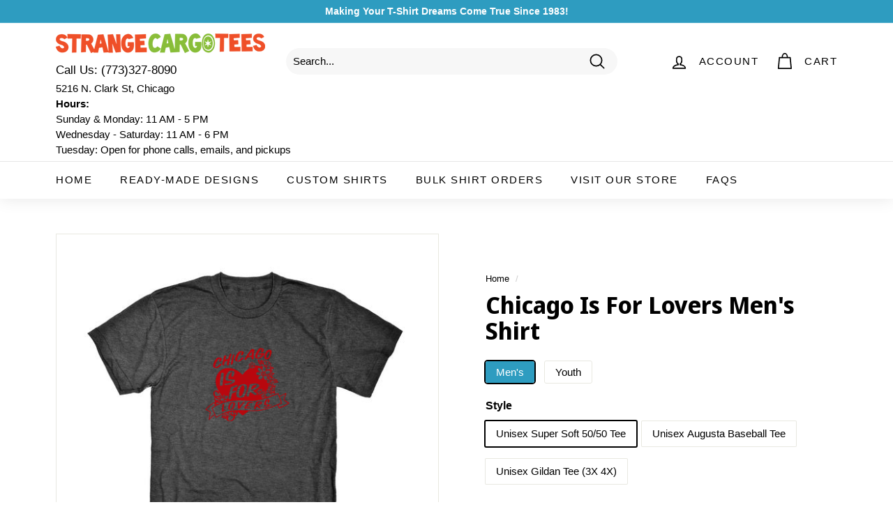

--- FILE ---
content_type: text/html; charset=utf-8
request_url: https://www.strangecargo.com/products/chicago-is-for-lovers-mens-shirt
body_size: 35504
content:
<!doctype html>
<html class="no-js" lang="en" dir="ltr">
<head>
  <meta charset="utf-8">
  <meta http-equiv="X-UA-Compatible" content="IE=edge,chrome=1">
  <meta name="viewport" content="width=device-width,initial-scale=1">
  <meta name="theme-color" content="#2e9cc0">
  <link rel="canonical" href="https://www.strangecargo.com/products/chicago-is-for-lovers-mens-shirt">
  <link rel="preload" as="style" href="//www.strangecargo.com/cdn/shop/t/2/assets/theme.css?v=168992684258942506141768589719">
  <link rel="preload" as="script" href="//www.strangecargo.com/cdn/shop/t/2/assets/theme.min.js?v=16155855099866175591627076756">
  <link rel="preconnect" href="https://cdn.shopify.com">
  <link rel="preconnect" href="https://fonts.shopifycdn.com">
  <link rel="dns-prefetch" href="https://productreviews.shopifycdn.com">
  <link rel="dns-prefetch" href="https://ajax.googleapis.com">
  <link rel="dns-prefetch" href="https://maps.googleapis.com">
  <link rel="dns-prefetch" href="https://maps.gstatic.com">
  
  <!-- Google Tag Manager -->
<script>(function(w,d,s,l,i){w[l]=w[l]||[];w[l].push({'gtm.start':
new Date().getTime(),event:'gtm.js'});var f=d.getElementsByTagName(s)[0],
j=d.createElement(s),dl=l!='dataLayer'?'&l='+l:'';j.async=true;j.src=
'https://www.googletagmanager.com/gtm.js?id='+i+dl;f.parentNode.insertBefore(j,f);
})(window,document,'script','dataLayer','GTM-WVT7WN6');</script>
<!-- End Google Tag Manager -->
<!-- Google Search Console -->
  <meta name="google-site-verification" content="qTO5CLtpxbLZUneCRhOepAnzyno3iDW66t2hV0ic53E" />
  <!-- End Google Search Console --><title>Chicago Is For Lovers T-Shirt for Men
&ndash; Strange Cargo
</title>
<meta name="description" content="Strange Cargo: $5 Shipping. Chicago Is For Lovers T-Shirt for Men. The best funny &amp; cool tees are at StrangeCargo.com"><meta property="og:site_name" content="Strange Cargo">
  <meta property="og:url" content="https://www.strangecargo.com/products/chicago-is-for-lovers-mens-shirt">
  <meta property="og:title" content="Chicago Is For Lovers Men&#39;s Shirt">
  <meta property="og:type" content="product">
  <meta property="og:description" content="Strange Cargo: $5 Shipping. Chicago Is For Lovers T-Shirt for Men. The best funny &amp; cool tees are at StrangeCargo.com"><meta property="og:image" content="http://www.strangecargo.com/cdn/shop/products/242-1316632495.jpg?v=1628152755">
    <meta property="og:image:secure_url" content="https://www.strangecargo.com/cdn/shop/products/242-1316632495.jpg?v=1628152755">
    <meta property="og:image:width" content="500">
    <meta property="og:image:height" content="500"><meta name="twitter:site" content="@">
  <meta name="twitter:card" content="summary_large_image">
  <meta name="twitter:title" content="Chicago Is For Lovers Men's Shirt">
  <meta name="twitter:description" content="Strange Cargo: $5 Shipping. Chicago Is For Lovers T-Shirt for Men. The best funny &amp; cool tees are at StrangeCargo.com">
<style data-shopify>@font-face {
  font-family: "Noto Sans Display";
  font-weight: 700;
  font-style: normal;
  font-display: swap;
  src: url("//www.strangecargo.com/cdn/fonts/noto_sans_display/notosansdisplay_n7.f0aae6d9f7415649f065ae8a22e3c6baead78f8a.woff2") format("woff2"),
       url("//www.strangecargo.com/cdn/fonts/noto_sans_display/notosansdisplay_n7.c7773a3fcbb5f6fb15f694a6bfaf6aadd41228f7.woff") format("woff");
}

  

  
  
  
</style><link href="//www.strangecargo.com/cdn/shop/t/2/assets/theme.css?v=168992684258942506141768589719" rel="stylesheet" type="text/css" media="all" />
<style data-shopify>:root {
    --typeHeaderPrimary: "Noto Sans Display";
    --typeHeaderFallback: sans-serif;
    --typeHeaderSize: 40px;
    --typeHeaderWeight: 700;
    --typeHeaderLineHeight: 1.1;
    --typeHeaderSpacing: 0.0em;

    --typeBasePrimary:"system_ui";
    --typeBaseFallback:-apple-system, 'Segoe UI', Roboto, 'Helvetica Neue', 'Noto Sans', 'Liberation Sans', Arial, sans-serif, 'Apple Color Emoji', 'Segoe UI Emoji', 'Segoe UI Symbol', 'Noto Color Emoji';
    --typeBaseSize: 15px;
    --typeBaseWeight: 400;
    --typeBaseSpacing: 0.0em;
    --typeBaseLineHeight: 1.5;

    --colorSmallImageBg: #fff;
    --colorSmallImageBgDark: #f7f7f7;
    --colorLargeImageBg: #e7e7e7;
    --colorLargeImageBgLight: #ffffff;

    --iconWeight: 4px;
    --iconLinecaps: round;

    
      --buttonRadius: 3px;
      --btnPadding: 11px 25px;
    

    
      --roundness: 15px;
    

    
      --gridThickness: 1px;
    

    --productTileMargin: 5%;
    --collectionTileMargin: 5%;

    --swatchSize: 40px;
  }

  @media screen and (max-width: 768px) {
    :root {
      --typeBaseSize: 13px;

      
        --roundness: 15px;
        --btnPadding: 9px 25px;
      
    }
  }</style><script src="https://ajax.googleapis.com/ajax/libs/jquery/3.5.1/jquery.min.js"></script>
  <script src="https://cdn.jsdelivr.net/jquery.validation/1.16.0/jquery.validate.min.js"></script><script>
    document.documentElement.className = document.documentElement.className.replace('no-js', 'js');

    window.theme = window.theme || {};
    theme.routes = {
      home: "/",
      collections: "/collections",
      cart: "/cart.js",
      cartPage: "/cart",
      cartAdd: "/cart/add.js",
      cartChange: "/cart/change.js",
      search: "/search"
    };
    theme.strings = {
      soldOut: "Sold Out",
      unavailable: "Unavailable",
      inStockLabel: "In stock",
      stockLabel: "Only [count] items in stock",
      willNotShipUntil: "Will not ship until [date]",
      willBeInStockAfter: "Will be in stock after [date]",
      waitingForStock: "Inventory on the way",
      savePrice: "Save [saved_amount]",
      cartEmpty: "Your cart is currently empty.",
      cartTermsConfirmation: "You must agree with the terms and conditions of sales to check out",
      searchCollections: "Collections:",
      searchPages: "Pages:",
      searchArticles: "Articles:"
    };
    theme.settings = {
      dynamicVariantsEnable: true,
      dynamicVariantType: "button",
      cartType: "page",
      isCustomerTemplate: false,
      moneyFormat: "${{amount}}",
      saveType: "dollar",
      recentlyViewedEnabled: false,
      productImageSize: "square",
      productImageCover: true,
      predictiveSearch: true,
      predictiveSearchType: "product,article",
      inventoryThreshold: 10,
      superScriptSetting: true,
      superScriptPrice: true,
      quickView: false,
      quickAdd: false,
      themeName: 'Expanse',
      themeVersion: "1.0.5"
    };
  </script>

  <script>window.performance && window.performance.mark && window.performance.mark('shopify.content_for_header.start');</script><meta id="shopify-digital-wallet" name="shopify-digital-wallet" content="/58718912696/digital_wallets/dialog">
<meta name="shopify-checkout-api-token" content="a55dde32f3f5b969c14cbc9f8d1325e5">
<meta id="in-context-paypal-metadata" data-shop-id="58718912696" data-venmo-supported="false" data-environment="production" data-locale="en_US" data-paypal-v4="true" data-currency="USD">
<link rel="alternate" type="application/json+oembed" href="https://www.strangecargo.com/products/chicago-is-for-lovers-mens-shirt.oembed">
<script async="async" src="/checkouts/internal/preloads.js?locale=en-US"></script>
<link rel="preconnect" href="https://shop.app" crossorigin="anonymous">
<script async="async" src="https://shop.app/checkouts/internal/preloads.js?locale=en-US&shop_id=58718912696" crossorigin="anonymous"></script>
<script id="apple-pay-shop-capabilities" type="application/json">{"shopId":58718912696,"countryCode":"US","currencyCode":"USD","merchantCapabilities":["supports3DS"],"merchantId":"gid:\/\/shopify\/Shop\/58718912696","merchantName":"Strange Cargo","requiredBillingContactFields":["postalAddress","email"],"requiredShippingContactFields":["postalAddress","email"],"shippingType":"shipping","supportedNetworks":["visa","masterCard","amex","discover","elo","jcb"],"total":{"type":"pending","label":"Strange Cargo","amount":"1.00"},"shopifyPaymentsEnabled":true,"supportsSubscriptions":true}</script>
<script id="shopify-features" type="application/json">{"accessToken":"a55dde32f3f5b969c14cbc9f8d1325e5","betas":["rich-media-storefront-analytics"],"domain":"www.strangecargo.com","predictiveSearch":true,"shopId":58718912696,"locale":"en"}</script>
<script>var Shopify = Shopify || {};
Shopify.shop = "strangecargo.myshopify.com";
Shopify.locale = "en";
Shopify.currency = {"active":"USD","rate":"1.0"};
Shopify.country = "US";
Shopify.theme = {"name":"Strange Cargo","id":125196992696,"schema_name":"Expanse","schema_version":"1.0.5","theme_store_id":902,"role":"main"};
Shopify.theme.handle = "null";
Shopify.theme.style = {"id":null,"handle":null};
Shopify.cdnHost = "www.strangecargo.com/cdn";
Shopify.routes = Shopify.routes || {};
Shopify.routes.root = "/";</script>
<script type="module">!function(o){(o.Shopify=o.Shopify||{}).modules=!0}(window);</script>
<script>!function(o){function n(){var o=[];function n(){o.push(Array.prototype.slice.apply(arguments))}return n.q=o,n}var t=o.Shopify=o.Shopify||{};t.loadFeatures=n(),t.autoloadFeatures=n()}(window);</script>
<script>
  window.ShopifyPay = window.ShopifyPay || {};
  window.ShopifyPay.apiHost = "shop.app\/pay";
  window.ShopifyPay.redirectState = null;
</script>
<script id="shop-js-analytics" type="application/json">{"pageType":"product"}</script>
<script defer="defer" async type="module" src="//www.strangecargo.com/cdn/shopifycloud/shop-js/modules/v2/client.init-shop-cart-sync_BApSsMSl.en.esm.js"></script>
<script defer="defer" async type="module" src="//www.strangecargo.com/cdn/shopifycloud/shop-js/modules/v2/chunk.common_CBoos6YZ.esm.js"></script>
<script type="module">
  await import("//www.strangecargo.com/cdn/shopifycloud/shop-js/modules/v2/client.init-shop-cart-sync_BApSsMSl.en.esm.js");
await import("//www.strangecargo.com/cdn/shopifycloud/shop-js/modules/v2/chunk.common_CBoos6YZ.esm.js");

  window.Shopify.SignInWithShop?.initShopCartSync?.({"fedCMEnabled":true,"windoidEnabled":true});

</script>
<script>
  window.Shopify = window.Shopify || {};
  if (!window.Shopify.featureAssets) window.Shopify.featureAssets = {};
  window.Shopify.featureAssets['shop-js'] = {"shop-cart-sync":["modules/v2/client.shop-cart-sync_DJczDl9f.en.esm.js","modules/v2/chunk.common_CBoos6YZ.esm.js"],"init-fed-cm":["modules/v2/client.init-fed-cm_BzwGC0Wi.en.esm.js","modules/v2/chunk.common_CBoos6YZ.esm.js"],"init-windoid":["modules/v2/client.init-windoid_BS26ThXS.en.esm.js","modules/v2/chunk.common_CBoos6YZ.esm.js"],"shop-cash-offers":["modules/v2/client.shop-cash-offers_DthCPNIO.en.esm.js","modules/v2/chunk.common_CBoos6YZ.esm.js","modules/v2/chunk.modal_Bu1hFZFC.esm.js"],"shop-button":["modules/v2/client.shop-button_D_JX508o.en.esm.js","modules/v2/chunk.common_CBoos6YZ.esm.js"],"init-shop-email-lookup-coordinator":["modules/v2/client.init-shop-email-lookup-coordinator_DFwWcvrS.en.esm.js","modules/v2/chunk.common_CBoos6YZ.esm.js"],"shop-toast-manager":["modules/v2/client.shop-toast-manager_tEhgP2F9.en.esm.js","modules/v2/chunk.common_CBoos6YZ.esm.js"],"shop-login-button":["modules/v2/client.shop-login-button_DwLgFT0K.en.esm.js","modules/v2/chunk.common_CBoos6YZ.esm.js","modules/v2/chunk.modal_Bu1hFZFC.esm.js"],"avatar":["modules/v2/client.avatar_BTnouDA3.en.esm.js"],"init-shop-cart-sync":["modules/v2/client.init-shop-cart-sync_BApSsMSl.en.esm.js","modules/v2/chunk.common_CBoos6YZ.esm.js"],"pay-button":["modules/v2/client.pay-button_BuNmcIr_.en.esm.js","modules/v2/chunk.common_CBoos6YZ.esm.js"],"init-shop-for-new-customer-accounts":["modules/v2/client.init-shop-for-new-customer-accounts_DrjXSI53.en.esm.js","modules/v2/client.shop-login-button_DwLgFT0K.en.esm.js","modules/v2/chunk.common_CBoos6YZ.esm.js","modules/v2/chunk.modal_Bu1hFZFC.esm.js"],"init-customer-accounts-sign-up":["modules/v2/client.init-customer-accounts-sign-up_TlVCiykN.en.esm.js","modules/v2/client.shop-login-button_DwLgFT0K.en.esm.js","modules/v2/chunk.common_CBoos6YZ.esm.js","modules/v2/chunk.modal_Bu1hFZFC.esm.js"],"shop-follow-button":["modules/v2/client.shop-follow-button_C5D3XtBb.en.esm.js","modules/v2/chunk.common_CBoos6YZ.esm.js","modules/v2/chunk.modal_Bu1hFZFC.esm.js"],"checkout-modal":["modules/v2/client.checkout-modal_8TC_1FUY.en.esm.js","modules/v2/chunk.common_CBoos6YZ.esm.js","modules/v2/chunk.modal_Bu1hFZFC.esm.js"],"init-customer-accounts":["modules/v2/client.init-customer-accounts_C0Oh2ljF.en.esm.js","modules/v2/client.shop-login-button_DwLgFT0K.en.esm.js","modules/v2/chunk.common_CBoos6YZ.esm.js","modules/v2/chunk.modal_Bu1hFZFC.esm.js"],"lead-capture":["modules/v2/client.lead-capture_Cq0gfm7I.en.esm.js","modules/v2/chunk.common_CBoos6YZ.esm.js","modules/v2/chunk.modal_Bu1hFZFC.esm.js"],"shop-login":["modules/v2/client.shop-login_BmtnoEUo.en.esm.js","modules/v2/chunk.common_CBoos6YZ.esm.js","modules/v2/chunk.modal_Bu1hFZFC.esm.js"],"payment-terms":["modules/v2/client.payment-terms_BHOWV7U_.en.esm.js","modules/v2/chunk.common_CBoos6YZ.esm.js","modules/v2/chunk.modal_Bu1hFZFC.esm.js"]};
</script>
<script>(function() {
  var isLoaded = false;
  function asyncLoad() {
    if (isLoaded) return;
    isLoaded = true;
    var urls = ["https:\/\/cdn.customily.com\/shopify\/static\/customily.shopify.script.js?shop=strangecargo.myshopify.com"];
    for (var i = 0; i < urls.length; i++) {
      var s = document.createElement('script');
      s.type = 'text/javascript';
      s.async = true;
      s.src = urls[i];
      var x = document.getElementsByTagName('script')[0];
      x.parentNode.insertBefore(s, x);
    }
  };
  if(window.attachEvent) {
    window.attachEvent('onload', asyncLoad);
  } else {
    window.addEventListener('load', asyncLoad, false);
  }
})();</script>
<script id="__st">var __st={"a":58718912696,"offset":-21600,"reqid":"d8dc86d5-dbc5-489f-9a7f-2f06b6ae7cc5-1768870618","pageurl":"www.strangecargo.com\/products\/chicago-is-for-lovers-mens-shirt","u":"3d076d68a0ac","p":"product","rtyp":"product","rid":6810807369912};</script>
<script>window.ShopifyPaypalV4VisibilityTracking = true;</script>
<script id="captcha-bootstrap">!function(){'use strict';const t='contact',e='account',n='new_comment',o=[[t,t],['blogs',n],['comments',n],[t,'customer']],c=[[e,'customer_login'],[e,'guest_login'],[e,'recover_customer_password'],[e,'create_customer']],r=t=>t.map((([t,e])=>`form[action*='/${t}']:not([data-nocaptcha='true']) input[name='form_type'][value='${e}']`)).join(','),a=t=>()=>t?[...document.querySelectorAll(t)].map((t=>t.form)):[];function s(){const t=[...o],e=r(t);return a(e)}const i='password',u='form_key',d=['recaptcha-v3-token','g-recaptcha-response','h-captcha-response',i],f=()=>{try{return window.sessionStorage}catch{return}},m='__shopify_v',_=t=>t.elements[u];function p(t,e,n=!1){try{const o=window.sessionStorage,c=JSON.parse(o.getItem(e)),{data:r}=function(t){const{data:e,action:n}=t;return t[m]||n?{data:e,action:n}:{data:t,action:n}}(c);for(const[e,n]of Object.entries(r))t.elements[e]&&(t.elements[e].value=n);n&&o.removeItem(e)}catch(o){console.error('form repopulation failed',{error:o})}}const l='form_type',E='cptcha';function T(t){t.dataset[E]=!0}const w=window,h=w.document,L='Shopify',v='ce_forms',y='captcha';let A=!1;((t,e)=>{const n=(g='f06e6c50-85a8-45c8-87d0-21a2b65856fe',I='https://cdn.shopify.com/shopifycloud/storefront-forms-hcaptcha/ce_storefront_forms_captcha_hcaptcha.v1.5.2.iife.js',D={infoText:'Protected by hCaptcha',privacyText:'Privacy',termsText:'Terms'},(t,e,n)=>{const o=w[L][v],c=o.bindForm;if(c)return c(t,g,e,D).then(n);var r;o.q.push([[t,g,e,D],n]),r=I,A||(h.body.append(Object.assign(h.createElement('script'),{id:'captcha-provider',async:!0,src:r})),A=!0)});var g,I,D;w[L]=w[L]||{},w[L][v]=w[L][v]||{},w[L][v].q=[],w[L][y]=w[L][y]||{},w[L][y].protect=function(t,e){n(t,void 0,e),T(t)},Object.freeze(w[L][y]),function(t,e,n,w,h,L){const[v,y,A,g]=function(t,e,n){const i=e?o:[],u=t?c:[],d=[...i,...u],f=r(d),m=r(i),_=r(d.filter((([t,e])=>n.includes(e))));return[a(f),a(m),a(_),s()]}(w,h,L),I=t=>{const e=t.target;return e instanceof HTMLFormElement?e:e&&e.form},D=t=>v().includes(t);t.addEventListener('submit',(t=>{const e=I(t);if(!e)return;const n=D(e)&&!e.dataset.hcaptchaBound&&!e.dataset.recaptchaBound,o=_(e),c=g().includes(e)&&(!o||!o.value);(n||c)&&t.preventDefault(),c&&!n&&(function(t){try{if(!f())return;!function(t){const e=f();if(!e)return;const n=_(t);if(!n)return;const o=n.value;o&&e.removeItem(o)}(t);const e=Array.from(Array(32),(()=>Math.random().toString(36)[2])).join('');!function(t,e){_(t)||t.append(Object.assign(document.createElement('input'),{type:'hidden',name:u})),t.elements[u].value=e}(t,e),function(t,e){const n=f();if(!n)return;const o=[...t.querySelectorAll(`input[type='${i}']`)].map((({name:t})=>t)),c=[...d,...o],r={};for(const[a,s]of new FormData(t).entries())c.includes(a)||(r[a]=s);n.setItem(e,JSON.stringify({[m]:1,action:t.action,data:r}))}(t,e)}catch(e){console.error('failed to persist form',e)}}(e),e.submit())}));const S=(t,e)=>{t&&!t.dataset[E]&&(n(t,e.some((e=>e===t))),T(t))};for(const o of['focusin','change'])t.addEventListener(o,(t=>{const e=I(t);D(e)&&S(e,y())}));const B=e.get('form_key'),M=e.get(l),P=B&&M;t.addEventListener('DOMContentLoaded',(()=>{const t=y();if(P)for(const e of t)e.elements[l].value===M&&p(e,B);[...new Set([...A(),...v().filter((t=>'true'===t.dataset.shopifyCaptcha))])].forEach((e=>S(e,t)))}))}(h,new URLSearchParams(w.location.search),n,t,e,['guest_login'])})(!0,!0)}();</script>
<script integrity="sha256-4kQ18oKyAcykRKYeNunJcIwy7WH5gtpwJnB7kiuLZ1E=" data-source-attribution="shopify.loadfeatures" defer="defer" src="//www.strangecargo.com/cdn/shopifycloud/storefront/assets/storefront/load_feature-a0a9edcb.js" crossorigin="anonymous"></script>
<script crossorigin="anonymous" defer="defer" src="//www.strangecargo.com/cdn/shopifycloud/storefront/assets/shopify_pay/storefront-65b4c6d7.js?v=20250812"></script>
<script data-source-attribution="shopify.dynamic_checkout.dynamic.init">var Shopify=Shopify||{};Shopify.PaymentButton=Shopify.PaymentButton||{isStorefrontPortableWallets:!0,init:function(){window.Shopify.PaymentButton.init=function(){};var t=document.createElement("script");t.src="https://www.strangecargo.com/cdn/shopifycloud/portable-wallets/latest/portable-wallets.en.js",t.type="module",document.head.appendChild(t)}};
</script>
<script data-source-attribution="shopify.dynamic_checkout.buyer_consent">
  function portableWalletsHideBuyerConsent(e){var t=document.getElementById("shopify-buyer-consent"),n=document.getElementById("shopify-subscription-policy-button");t&&n&&(t.classList.add("hidden"),t.setAttribute("aria-hidden","true"),n.removeEventListener("click",e))}function portableWalletsShowBuyerConsent(e){var t=document.getElementById("shopify-buyer-consent"),n=document.getElementById("shopify-subscription-policy-button");t&&n&&(t.classList.remove("hidden"),t.removeAttribute("aria-hidden"),n.addEventListener("click",e))}window.Shopify?.PaymentButton&&(window.Shopify.PaymentButton.hideBuyerConsent=portableWalletsHideBuyerConsent,window.Shopify.PaymentButton.showBuyerConsent=portableWalletsShowBuyerConsent);
</script>
<script data-source-attribution="shopify.dynamic_checkout.cart.bootstrap">document.addEventListener("DOMContentLoaded",(function(){function t(){return document.querySelector("shopify-accelerated-checkout-cart, shopify-accelerated-checkout")}if(t())Shopify.PaymentButton.init();else{new MutationObserver((function(e,n){t()&&(Shopify.PaymentButton.init(),n.disconnect())})).observe(document.body,{childList:!0,subtree:!0})}}));
</script>
<link id="shopify-accelerated-checkout-styles" rel="stylesheet" media="screen" href="https://www.strangecargo.com/cdn/shopifycloud/portable-wallets/latest/accelerated-checkout-backwards-compat.css" crossorigin="anonymous">
<style id="shopify-accelerated-checkout-cart">
        #shopify-buyer-consent {
  margin-top: 1em;
  display: inline-block;
  width: 100%;
}

#shopify-buyer-consent.hidden {
  display: none;
}

#shopify-subscription-policy-button {
  background: none;
  border: none;
  padding: 0;
  text-decoration: underline;
  font-size: inherit;
  cursor: pointer;
}

#shopify-subscription-policy-button::before {
  box-shadow: none;
}

      </style>

<script>window.performance && window.performance.mark && window.performance.mark('shopify.content_for_header.end');</script>

  <script src="//www.strangecargo.com/cdn/shop/t/2/assets/vendor-scripts-v0.js" defer="defer"></script>
  <script src="//www.strangecargo.com/cdn/shop/t/2/assets/theme.js?v=21875083456240880881656910537" defer="defer"></script><link href="https://monorail-edge.shopifysvc.com" rel="dns-prefetch">
<script>(function(){if ("sendBeacon" in navigator && "performance" in window) {try {var session_token_from_headers = performance.getEntriesByType('navigation')[0].serverTiming.find(x => x.name == '_s').description;} catch {var session_token_from_headers = undefined;}var session_cookie_matches = document.cookie.match(/_shopify_s=([^;]*)/);var session_token_from_cookie = session_cookie_matches && session_cookie_matches.length === 2 ? session_cookie_matches[1] : "";var session_token = session_token_from_headers || session_token_from_cookie || "";function handle_abandonment_event(e) {var entries = performance.getEntries().filter(function(entry) {return /monorail-edge.shopifysvc.com/.test(entry.name);});if (!window.abandonment_tracked && entries.length === 0) {window.abandonment_tracked = true;var currentMs = Date.now();var navigation_start = performance.timing.navigationStart;var payload = {shop_id: 58718912696,url: window.location.href,navigation_start,duration: currentMs - navigation_start,session_token,page_type: "product"};window.navigator.sendBeacon("https://monorail-edge.shopifysvc.com/v1/produce", JSON.stringify({schema_id: "online_store_buyer_site_abandonment/1.1",payload: payload,metadata: {event_created_at_ms: currentMs,event_sent_at_ms: currentMs}}));}}window.addEventListener('pagehide', handle_abandonment_event);}}());</script>
<script id="web-pixels-manager-setup">(function e(e,d,r,n,o){if(void 0===o&&(o={}),!Boolean(null===(a=null===(i=window.Shopify)||void 0===i?void 0:i.analytics)||void 0===a?void 0:a.replayQueue)){var i,a;window.Shopify=window.Shopify||{};var t=window.Shopify;t.analytics=t.analytics||{};var s=t.analytics;s.replayQueue=[],s.publish=function(e,d,r){return s.replayQueue.push([e,d,r]),!0};try{self.performance.mark("wpm:start")}catch(e){}var l=function(){var e={modern:/Edge?\/(1{2}[4-9]|1[2-9]\d|[2-9]\d{2}|\d{4,})\.\d+(\.\d+|)|Firefox\/(1{2}[4-9]|1[2-9]\d|[2-9]\d{2}|\d{4,})\.\d+(\.\d+|)|Chrom(ium|e)\/(9{2}|\d{3,})\.\d+(\.\d+|)|(Maci|X1{2}).+ Version\/(15\.\d+|(1[6-9]|[2-9]\d|\d{3,})\.\d+)([,.]\d+|)( \(\w+\)|)( Mobile\/\w+|) Safari\/|Chrome.+OPR\/(9{2}|\d{3,})\.\d+\.\d+|(CPU[ +]OS|iPhone[ +]OS|CPU[ +]iPhone|CPU IPhone OS|CPU iPad OS)[ +]+(15[._]\d+|(1[6-9]|[2-9]\d|\d{3,})[._]\d+)([._]\d+|)|Android:?[ /-](13[3-9]|1[4-9]\d|[2-9]\d{2}|\d{4,})(\.\d+|)(\.\d+|)|Android.+Firefox\/(13[5-9]|1[4-9]\d|[2-9]\d{2}|\d{4,})\.\d+(\.\d+|)|Android.+Chrom(ium|e)\/(13[3-9]|1[4-9]\d|[2-9]\d{2}|\d{4,})\.\d+(\.\d+|)|SamsungBrowser\/([2-9]\d|\d{3,})\.\d+/,legacy:/Edge?\/(1[6-9]|[2-9]\d|\d{3,})\.\d+(\.\d+|)|Firefox\/(5[4-9]|[6-9]\d|\d{3,})\.\d+(\.\d+|)|Chrom(ium|e)\/(5[1-9]|[6-9]\d|\d{3,})\.\d+(\.\d+|)([\d.]+$|.*Safari\/(?![\d.]+ Edge\/[\d.]+$))|(Maci|X1{2}).+ Version\/(10\.\d+|(1[1-9]|[2-9]\d|\d{3,})\.\d+)([,.]\d+|)( \(\w+\)|)( Mobile\/\w+|) Safari\/|Chrome.+OPR\/(3[89]|[4-9]\d|\d{3,})\.\d+\.\d+|(CPU[ +]OS|iPhone[ +]OS|CPU[ +]iPhone|CPU IPhone OS|CPU iPad OS)[ +]+(10[._]\d+|(1[1-9]|[2-9]\d|\d{3,})[._]\d+)([._]\d+|)|Android:?[ /-](13[3-9]|1[4-9]\d|[2-9]\d{2}|\d{4,})(\.\d+|)(\.\d+|)|Mobile Safari.+OPR\/([89]\d|\d{3,})\.\d+\.\d+|Android.+Firefox\/(13[5-9]|1[4-9]\d|[2-9]\d{2}|\d{4,})\.\d+(\.\d+|)|Android.+Chrom(ium|e)\/(13[3-9]|1[4-9]\d|[2-9]\d{2}|\d{4,})\.\d+(\.\d+|)|Android.+(UC? ?Browser|UCWEB|U3)[ /]?(15\.([5-9]|\d{2,})|(1[6-9]|[2-9]\d|\d{3,})\.\d+)\.\d+|SamsungBrowser\/(5\.\d+|([6-9]|\d{2,})\.\d+)|Android.+MQ{2}Browser\/(14(\.(9|\d{2,})|)|(1[5-9]|[2-9]\d|\d{3,})(\.\d+|))(\.\d+|)|K[Aa][Ii]OS\/(3\.\d+|([4-9]|\d{2,})\.\d+)(\.\d+|)/},d=e.modern,r=e.legacy,n=navigator.userAgent;return n.match(d)?"modern":n.match(r)?"legacy":"unknown"}(),u="modern"===l?"modern":"legacy",c=(null!=n?n:{modern:"",legacy:""})[u],f=function(e){return[e.baseUrl,"/wpm","/b",e.hashVersion,"modern"===e.buildTarget?"m":"l",".js"].join("")}({baseUrl:d,hashVersion:r,buildTarget:u}),m=function(e){var d=e.version,r=e.bundleTarget,n=e.surface,o=e.pageUrl,i=e.monorailEndpoint;return{emit:function(e){var a=e.status,t=e.errorMsg,s=(new Date).getTime(),l=JSON.stringify({metadata:{event_sent_at_ms:s},events:[{schema_id:"web_pixels_manager_load/3.1",payload:{version:d,bundle_target:r,page_url:o,status:a,surface:n,error_msg:t},metadata:{event_created_at_ms:s}}]});if(!i)return console&&console.warn&&console.warn("[Web Pixels Manager] No Monorail endpoint provided, skipping logging."),!1;try{return self.navigator.sendBeacon.bind(self.navigator)(i,l)}catch(e){}var u=new XMLHttpRequest;try{return u.open("POST",i,!0),u.setRequestHeader("Content-Type","text/plain"),u.send(l),!0}catch(e){return console&&console.warn&&console.warn("[Web Pixels Manager] Got an unhandled error while logging to Monorail."),!1}}}}({version:r,bundleTarget:l,surface:e.surface,pageUrl:self.location.href,monorailEndpoint:e.monorailEndpoint});try{o.browserTarget=l,function(e){var d=e.src,r=e.async,n=void 0===r||r,o=e.onload,i=e.onerror,a=e.sri,t=e.scriptDataAttributes,s=void 0===t?{}:t,l=document.createElement("script"),u=document.querySelector("head"),c=document.querySelector("body");if(l.async=n,l.src=d,a&&(l.integrity=a,l.crossOrigin="anonymous"),s)for(var f in s)if(Object.prototype.hasOwnProperty.call(s,f))try{l.dataset[f]=s[f]}catch(e){}if(o&&l.addEventListener("load",o),i&&l.addEventListener("error",i),u)u.appendChild(l);else{if(!c)throw new Error("Did not find a head or body element to append the script");c.appendChild(l)}}({src:f,async:!0,onload:function(){if(!function(){var e,d;return Boolean(null===(d=null===(e=window.Shopify)||void 0===e?void 0:e.analytics)||void 0===d?void 0:d.initialized)}()){var d=window.webPixelsManager.init(e)||void 0;if(d){var r=window.Shopify.analytics;r.replayQueue.forEach((function(e){var r=e[0],n=e[1],o=e[2];d.publishCustomEvent(r,n,o)})),r.replayQueue=[],r.publish=d.publishCustomEvent,r.visitor=d.visitor,r.initialized=!0}}},onerror:function(){return m.emit({status:"failed",errorMsg:"".concat(f," has failed to load")})},sri:function(e){var d=/^sha384-[A-Za-z0-9+/=]+$/;return"string"==typeof e&&d.test(e)}(c)?c:"",scriptDataAttributes:o}),m.emit({status:"loading"})}catch(e){m.emit({status:"failed",errorMsg:(null==e?void 0:e.message)||"Unknown error"})}}})({shopId: 58718912696,storefrontBaseUrl: "https://www.strangecargo.com",extensionsBaseUrl: "https://extensions.shopifycdn.com/cdn/shopifycloud/web-pixels-manager",monorailEndpoint: "https://monorail-edge.shopifysvc.com/unstable/produce_batch",surface: "storefront-renderer",enabledBetaFlags: ["2dca8a86"],webPixelsConfigList: [{"id":"754712878","configuration":"{\"config\":\"{\\\"pixel_id\\\":\\\"G-F48QE2MF4L\\\",\\\"gtag_events\\\":[{\\\"type\\\":\\\"purchase\\\",\\\"action_label\\\":\\\"G-F48QE2MF4L\\\"},{\\\"type\\\":\\\"page_view\\\",\\\"action_label\\\":\\\"G-F48QE2MF4L\\\"},{\\\"type\\\":\\\"view_item\\\",\\\"action_label\\\":\\\"G-F48QE2MF4L\\\"},{\\\"type\\\":\\\"search\\\",\\\"action_label\\\":\\\"G-F48QE2MF4L\\\"},{\\\"type\\\":\\\"add_to_cart\\\",\\\"action_label\\\":\\\"G-F48QE2MF4L\\\"},{\\\"type\\\":\\\"begin_checkout\\\",\\\"action_label\\\":\\\"G-F48QE2MF4L\\\"},{\\\"type\\\":\\\"add_payment_info\\\",\\\"action_label\\\":\\\"G-F48QE2MF4L\\\"}],\\\"enable_monitoring_mode\\\":false}\"}","eventPayloadVersion":"v1","runtimeContext":"OPEN","scriptVersion":"b2a88bafab3e21179ed38636efcd8a93","type":"APP","apiClientId":1780363,"privacyPurposes":[],"dataSharingAdjustments":{"protectedCustomerApprovalScopes":["read_customer_address","read_customer_email","read_customer_name","read_customer_personal_data","read_customer_phone"]}},{"id":"shopify-app-pixel","configuration":"{}","eventPayloadVersion":"v1","runtimeContext":"STRICT","scriptVersion":"0450","apiClientId":"shopify-pixel","type":"APP","privacyPurposes":["ANALYTICS","MARKETING"]},{"id":"shopify-custom-pixel","eventPayloadVersion":"v1","runtimeContext":"LAX","scriptVersion":"0450","apiClientId":"shopify-pixel","type":"CUSTOM","privacyPurposes":["ANALYTICS","MARKETING"]}],isMerchantRequest: false,initData: {"shop":{"name":"Strange Cargo","paymentSettings":{"currencyCode":"USD"},"myshopifyDomain":"strangecargo.myshopify.com","countryCode":"US","storefrontUrl":"https:\/\/www.strangecargo.com"},"customer":null,"cart":null,"checkout":null,"productVariants":[{"price":{"amount":25.0,"currencyCode":"USD"},"product":{"title":"Chicago Is For Lovers Men's Shirt","vendor":"Strange Cargo","id":"6810807369912","untranslatedTitle":"Chicago Is For Lovers Men's Shirt","url":"\/products\/chicago-is-for-lovers-mens-shirt","type":"Men's Shirt"},"id":"41688975671480","image":{"src":"\/\/www.strangecargo.com\/cdn\/shop\/products\/8-1484157940_352cb5ee-86f8-4464-be05-84fbbf6a4ab2.jpg?v=1638351281"},"sku":"I10F","title":"Unisex Super Soft 50\/50 Tee \/ Charcoal \/ S","untranslatedTitle":"Unisex Super Soft 50\/50 Tee \/ Charcoal \/ S"},{"price":{"amount":25.0,"currencyCode":"USD"},"product":{"title":"Chicago Is For Lovers Men's Shirt","vendor":"Strange Cargo","id":"6810807369912","untranslatedTitle":"Chicago Is For Lovers Men's Shirt","url":"\/products\/chicago-is-for-lovers-mens-shirt","type":"Men's Shirt"},"id":"41688975769784","image":{"src":"\/\/www.strangecargo.com\/cdn\/shop\/products\/8-1484157940_352cb5ee-86f8-4464-be05-84fbbf6a4ab2.jpg?v=1638351281"},"sku":"I10F","title":"Unisex Super Soft 50\/50 Tee \/ Charcoal \/ M","untranslatedTitle":"Unisex Super Soft 50\/50 Tee \/ Charcoal \/ M"},{"price":{"amount":25.0,"currencyCode":"USD"},"product":{"title":"Chicago Is For Lovers Men's Shirt","vendor":"Strange Cargo","id":"6810807369912","untranslatedTitle":"Chicago Is For Lovers Men's Shirt","url":"\/products\/chicago-is-for-lovers-mens-shirt","type":"Men's Shirt"},"id":"41688975835320","image":{"src":"\/\/www.strangecargo.com\/cdn\/shop\/products\/8-1484157940_352cb5ee-86f8-4464-be05-84fbbf6a4ab2.jpg?v=1638351281"},"sku":"I10F","title":"Unisex Super Soft 50\/50 Tee \/ Charcoal \/ L","untranslatedTitle":"Unisex Super Soft 50\/50 Tee \/ Charcoal \/ L"},{"price":{"amount":25.0,"currencyCode":"USD"},"product":{"title":"Chicago Is For Lovers Men's Shirt","vendor":"Strange Cargo","id":"6810807369912","untranslatedTitle":"Chicago Is For Lovers Men's Shirt","url":"\/products\/chicago-is-for-lovers-mens-shirt","type":"Men's Shirt"},"id":"41688975900856","image":{"src":"\/\/www.strangecargo.com\/cdn\/shop\/products\/8-1484157940_352cb5ee-86f8-4464-be05-84fbbf6a4ab2.jpg?v=1638351281"},"sku":"I10F","title":"Unisex Super Soft 50\/50 Tee \/ Charcoal \/ XL","untranslatedTitle":"Unisex Super Soft 50\/50 Tee \/ Charcoal \/ XL"},{"price":{"amount":27.0,"currencyCode":"USD"},"product":{"title":"Chicago Is For Lovers Men's Shirt","vendor":"Strange Cargo","id":"6810807369912","untranslatedTitle":"Chicago Is For Lovers Men's Shirt","url":"\/products\/chicago-is-for-lovers-mens-shirt","type":"Men's Shirt"},"id":"41688975966392","image":{"src":"\/\/www.strangecargo.com\/cdn\/shop\/products\/8-1484157940_352cb5ee-86f8-4464-be05-84fbbf6a4ab2.jpg?v=1638351281"},"sku":"I10F","title":"Unisex Super Soft 50\/50 Tee \/ Charcoal \/ 2X","untranslatedTitle":"Unisex Super Soft 50\/50 Tee \/ Charcoal \/ 2X"},{"price":{"amount":25.0,"currencyCode":"USD"},"product":{"title":"Chicago Is For Lovers Men's Shirt","vendor":"Strange Cargo","id":"6810807369912","untranslatedTitle":"Chicago Is For Lovers Men's Shirt","url":"\/products\/chicago-is-for-lovers-mens-shirt","type":"Men's Shirt"},"id":"41688975999160","image":{"src":"\/\/www.strangecargo.com\/cdn\/shop\/products\/7-1484157991_96eb53a4-f4bc-4d94-8855-94063a92eeaa.jpg?v=1638351281"},"sku":"I10F","title":"Unisex Super Soft 50\/50 Tee \/ Gold \/ S","untranslatedTitle":"Unisex Super Soft 50\/50 Tee \/ Gold \/ S"},{"price":{"amount":25.0,"currencyCode":"USD"},"product":{"title":"Chicago Is For Lovers Men's Shirt","vendor":"Strange Cargo","id":"6810807369912","untranslatedTitle":"Chicago Is For Lovers Men's Shirt","url":"\/products\/chicago-is-for-lovers-mens-shirt","type":"Men's Shirt"},"id":"41688976031928","image":{"src":"\/\/www.strangecargo.com\/cdn\/shop\/products\/7-1484157991_96eb53a4-f4bc-4d94-8855-94063a92eeaa.jpg?v=1638351281"},"sku":"I10F","title":"Unisex Super Soft 50\/50 Tee \/ Gold \/ M","untranslatedTitle":"Unisex Super Soft 50\/50 Tee \/ Gold \/ M"},{"price":{"amount":25.0,"currencyCode":"USD"},"product":{"title":"Chicago Is For Lovers Men's Shirt","vendor":"Strange Cargo","id":"6810807369912","untranslatedTitle":"Chicago Is For Lovers Men's Shirt","url":"\/products\/chicago-is-for-lovers-mens-shirt","type":"Men's Shirt"},"id":"41688976064696","image":{"src":"\/\/www.strangecargo.com\/cdn\/shop\/products\/7-1484157991_96eb53a4-f4bc-4d94-8855-94063a92eeaa.jpg?v=1638351281"},"sku":"I10F","title":"Unisex Super Soft 50\/50 Tee \/ Gold \/ L","untranslatedTitle":"Unisex Super Soft 50\/50 Tee \/ Gold \/ L"},{"price":{"amount":25.0,"currencyCode":"USD"},"product":{"title":"Chicago Is For Lovers Men's Shirt","vendor":"Strange Cargo","id":"6810807369912","untranslatedTitle":"Chicago Is For Lovers Men's Shirt","url":"\/products\/chicago-is-for-lovers-mens-shirt","type":"Men's Shirt"},"id":"41688976097464","image":{"src":"\/\/www.strangecargo.com\/cdn\/shop\/products\/7-1484157991_96eb53a4-f4bc-4d94-8855-94063a92eeaa.jpg?v=1638351281"},"sku":"I10F","title":"Unisex Super Soft 50\/50 Tee \/ Gold \/ XL","untranslatedTitle":"Unisex Super Soft 50\/50 Tee \/ Gold \/ XL"},{"price":{"amount":27.0,"currencyCode":"USD"},"product":{"title":"Chicago Is For Lovers Men's Shirt","vendor":"Strange Cargo","id":"6810807369912","untranslatedTitle":"Chicago Is For Lovers Men's Shirt","url":"\/products\/chicago-is-for-lovers-mens-shirt","type":"Men's Shirt"},"id":"41688976130232","image":{"src":"\/\/www.strangecargo.com\/cdn\/shop\/products\/7-1484157991_96eb53a4-f4bc-4d94-8855-94063a92eeaa.jpg?v=1638351281"},"sku":"I10F","title":"Unisex Super Soft 50\/50 Tee \/ Gold \/ 2X","untranslatedTitle":"Unisex Super Soft 50\/50 Tee \/ Gold \/ 2X"},{"price":{"amount":25.0,"currencyCode":"USD"},"product":{"title":"Chicago Is For Lovers Men's Shirt","vendor":"Strange Cargo","id":"6810807369912","untranslatedTitle":"Chicago Is For Lovers Men's Shirt","url":"\/products\/chicago-is-for-lovers-mens-shirt","type":"Men's Shirt"},"id":"41688976163000","image":{"src":"\/\/www.strangecargo.com\/cdn\/shop\/products\/14-1484158029_119f9776-8c99-4502-8202-f395b644b716.jpg?v=1628152759"},"sku":"I10F","title":"Unisex Super Soft 50\/50 Tee \/ Heather Grey \/ S","untranslatedTitle":"Unisex Super Soft 50\/50 Tee \/ Heather Grey \/ S"},{"price":{"amount":25.0,"currencyCode":"USD"},"product":{"title":"Chicago Is For Lovers Men's Shirt","vendor":"Strange Cargo","id":"6810807369912","untranslatedTitle":"Chicago Is For Lovers Men's Shirt","url":"\/products\/chicago-is-for-lovers-mens-shirt","type":"Men's Shirt"},"id":"41688976195768","image":{"src":"\/\/www.strangecargo.com\/cdn\/shop\/products\/14-1484158029_119f9776-8c99-4502-8202-f395b644b716.jpg?v=1628152759"},"sku":"I10F","title":"Unisex Super Soft 50\/50 Tee \/ Heather Grey \/ M","untranslatedTitle":"Unisex Super Soft 50\/50 Tee \/ Heather Grey \/ M"},{"price":{"amount":25.0,"currencyCode":"USD"},"product":{"title":"Chicago Is For Lovers Men's Shirt","vendor":"Strange Cargo","id":"6810807369912","untranslatedTitle":"Chicago Is For Lovers Men's Shirt","url":"\/products\/chicago-is-for-lovers-mens-shirt","type":"Men's Shirt"},"id":"41688976228536","image":{"src":"\/\/www.strangecargo.com\/cdn\/shop\/products\/14-1484158029_119f9776-8c99-4502-8202-f395b644b716.jpg?v=1628152759"},"sku":"I10F","title":"Unisex Super Soft 50\/50 Tee \/ Heather Grey \/ L","untranslatedTitle":"Unisex Super Soft 50\/50 Tee \/ Heather Grey \/ L"},{"price":{"amount":25.0,"currencyCode":"USD"},"product":{"title":"Chicago Is For Lovers Men's Shirt","vendor":"Strange Cargo","id":"6810807369912","untranslatedTitle":"Chicago Is For Lovers Men's Shirt","url":"\/products\/chicago-is-for-lovers-mens-shirt","type":"Men's Shirt"},"id":"41688976261304","image":{"src":"\/\/www.strangecargo.com\/cdn\/shop\/products\/14-1484158029_119f9776-8c99-4502-8202-f395b644b716.jpg?v=1628152759"},"sku":"I10F","title":"Unisex Super Soft 50\/50 Tee \/ Heather Grey \/ XL","untranslatedTitle":"Unisex Super Soft 50\/50 Tee \/ Heather Grey \/ XL"},{"price":{"amount":27.0,"currencyCode":"USD"},"product":{"title":"Chicago Is For Lovers Men's Shirt","vendor":"Strange Cargo","id":"6810807369912","untranslatedTitle":"Chicago Is For Lovers Men's Shirt","url":"\/products\/chicago-is-for-lovers-mens-shirt","type":"Men's Shirt"},"id":"41688976294072","image":{"src":"\/\/www.strangecargo.com\/cdn\/shop\/products\/14-1484158029_119f9776-8c99-4502-8202-f395b644b716.jpg?v=1628152759"},"sku":"I10F","title":"Unisex Super Soft 50\/50 Tee \/ Heather Grey \/ 2X","untranslatedTitle":"Unisex Super Soft 50\/50 Tee \/ Heather Grey \/ 2X"},{"price":{"amount":25.0,"currencyCode":"USD"},"product":{"title":"Chicago Is For Lovers Men's Shirt","vendor":"Strange Cargo","id":"6810807369912","untranslatedTitle":"Chicago Is For Lovers Men's Shirt","url":"\/products\/chicago-is-for-lovers-mens-shirt","type":"Men's Shirt"},"id":"41688976326840","image":{"src":"\/\/www.strangecargo.com\/cdn\/shop\/products\/144-1484158066_f136ef5a-a658-4c5a-a8bd-b1f57ce60a8c.jpg?v=1628152759"},"sku":"I10F","title":"Unisex Super Soft 50\/50 Tee \/ Indigo \/ S","untranslatedTitle":"Unisex Super Soft 50\/50 Tee \/ Indigo \/ S"},{"price":{"amount":25.0,"currencyCode":"USD"},"product":{"title":"Chicago Is For Lovers Men's Shirt","vendor":"Strange Cargo","id":"6810807369912","untranslatedTitle":"Chicago Is For Lovers Men's Shirt","url":"\/products\/chicago-is-for-lovers-mens-shirt","type":"Men's Shirt"},"id":"41688976359608","image":{"src":"\/\/www.strangecargo.com\/cdn\/shop\/products\/144-1484158066_f136ef5a-a658-4c5a-a8bd-b1f57ce60a8c.jpg?v=1628152759"},"sku":"I10F","title":"Unisex Super Soft 50\/50 Tee \/ Indigo \/ M","untranslatedTitle":"Unisex Super Soft 50\/50 Tee \/ Indigo \/ M"},{"price":{"amount":25.0,"currencyCode":"USD"},"product":{"title":"Chicago Is For Lovers Men's Shirt","vendor":"Strange Cargo","id":"6810807369912","untranslatedTitle":"Chicago Is For Lovers Men's Shirt","url":"\/products\/chicago-is-for-lovers-mens-shirt","type":"Men's Shirt"},"id":"41688976392376","image":{"src":"\/\/www.strangecargo.com\/cdn\/shop\/products\/144-1484158066_f136ef5a-a658-4c5a-a8bd-b1f57ce60a8c.jpg?v=1628152759"},"sku":"I10F","title":"Unisex Super Soft 50\/50 Tee \/ Indigo \/ L","untranslatedTitle":"Unisex Super Soft 50\/50 Tee \/ Indigo \/ L"},{"price":{"amount":25.0,"currencyCode":"USD"},"product":{"title":"Chicago Is For Lovers Men's Shirt","vendor":"Strange Cargo","id":"6810807369912","untranslatedTitle":"Chicago Is For Lovers Men's Shirt","url":"\/products\/chicago-is-for-lovers-mens-shirt","type":"Men's Shirt"},"id":"41688976425144","image":{"src":"\/\/www.strangecargo.com\/cdn\/shop\/products\/144-1484158066_f136ef5a-a658-4c5a-a8bd-b1f57ce60a8c.jpg?v=1628152759"},"sku":"I10F","title":"Unisex Super Soft 50\/50 Tee \/ Indigo \/ XL","untranslatedTitle":"Unisex Super Soft 50\/50 Tee \/ Indigo \/ XL"},{"price":{"amount":27.0,"currencyCode":"USD"},"product":{"title":"Chicago Is For Lovers Men's Shirt","vendor":"Strange Cargo","id":"6810807369912","untranslatedTitle":"Chicago Is For Lovers Men's Shirt","url":"\/products\/chicago-is-for-lovers-mens-shirt","type":"Men's Shirt"},"id":"41688976457912","image":{"src":"\/\/www.strangecargo.com\/cdn\/shop\/products\/144-1484158066_f136ef5a-a658-4c5a-a8bd-b1f57ce60a8c.jpg?v=1628152759"},"sku":"I10F","title":"Unisex Super Soft 50\/50 Tee \/ Indigo \/ 2X","untranslatedTitle":"Unisex Super Soft 50\/50 Tee \/ Indigo \/ 2X"},{"price":{"amount":25.0,"currencyCode":"USD"},"product":{"title":"Chicago Is For Lovers Men's Shirt","vendor":"Strange Cargo","id":"6810807369912","untranslatedTitle":"Chicago Is For Lovers Men's Shirt","url":"\/products\/chicago-is-for-lovers-mens-shirt","type":"Men's Shirt"},"id":"41688976490680","image":{"src":"\/\/www.strangecargo.com\/cdn\/shop\/products\/16-1484158086_61a07537-80d8-4676-b747-345e6f33f51b.jpg?v=1628152759"},"sku":"I10F","title":"Unisex Super Soft 50\/50 Tee \/ Light Blue \/ S","untranslatedTitle":"Unisex Super Soft 50\/50 Tee \/ Light Blue \/ S"},{"price":{"amount":25.0,"currencyCode":"USD"},"product":{"title":"Chicago Is For Lovers Men's Shirt","vendor":"Strange Cargo","id":"6810807369912","untranslatedTitle":"Chicago Is For Lovers Men's Shirt","url":"\/products\/chicago-is-for-lovers-mens-shirt","type":"Men's Shirt"},"id":"41688976523448","image":{"src":"\/\/www.strangecargo.com\/cdn\/shop\/products\/16-1484158086_61a07537-80d8-4676-b747-345e6f33f51b.jpg?v=1628152759"},"sku":"I10F","title":"Unisex Super Soft 50\/50 Tee \/ Light Blue \/ M","untranslatedTitle":"Unisex Super Soft 50\/50 Tee \/ Light Blue \/ M"},{"price":{"amount":25.0,"currencyCode":"USD"},"product":{"title":"Chicago Is For Lovers Men's Shirt","vendor":"Strange Cargo","id":"6810807369912","untranslatedTitle":"Chicago Is For Lovers Men's Shirt","url":"\/products\/chicago-is-for-lovers-mens-shirt","type":"Men's Shirt"},"id":"41688976556216","image":{"src":"\/\/www.strangecargo.com\/cdn\/shop\/products\/16-1484158086_61a07537-80d8-4676-b747-345e6f33f51b.jpg?v=1628152759"},"sku":"I10F","title":"Unisex Super Soft 50\/50 Tee \/ Light Blue \/ L","untranslatedTitle":"Unisex Super Soft 50\/50 Tee \/ Light Blue \/ L"},{"price":{"amount":25.0,"currencyCode":"USD"},"product":{"title":"Chicago Is For Lovers Men's Shirt","vendor":"Strange Cargo","id":"6810807369912","untranslatedTitle":"Chicago Is For Lovers Men's Shirt","url":"\/products\/chicago-is-for-lovers-mens-shirt","type":"Men's Shirt"},"id":"41688976588984","image":{"src":"\/\/www.strangecargo.com\/cdn\/shop\/products\/16-1484158086_61a07537-80d8-4676-b747-345e6f33f51b.jpg?v=1628152759"},"sku":"I10F","title":"Unisex Super Soft 50\/50 Tee \/ Light Blue \/ XL","untranslatedTitle":"Unisex Super Soft 50\/50 Tee \/ Light Blue \/ XL"},{"price":{"amount":27.0,"currencyCode":"USD"},"product":{"title":"Chicago Is For Lovers Men's Shirt","vendor":"Strange Cargo","id":"6810807369912","untranslatedTitle":"Chicago Is For Lovers Men's Shirt","url":"\/products\/chicago-is-for-lovers-mens-shirt","type":"Men's Shirt"},"id":"41688976621752","image":{"src":"\/\/www.strangecargo.com\/cdn\/shop\/products\/16-1484158086_61a07537-80d8-4676-b747-345e6f33f51b.jpg?v=1628152759"},"sku":"I10F","title":"Unisex Super Soft 50\/50 Tee \/ Light Blue \/ 2X","untranslatedTitle":"Unisex Super Soft 50\/50 Tee \/ Light Blue \/ 2X"},{"price":{"amount":25.0,"currencyCode":"USD"},"product":{"title":"Chicago Is For Lovers Men's Shirt","vendor":"Strange Cargo","id":"6810807369912","untranslatedTitle":"Chicago Is For Lovers Men's Shirt","url":"\/products\/chicago-is-for-lovers-mens-shirt","type":"Men's Shirt"},"id":"41688976654520","image":{"src":"\/\/www.strangecargo.com\/cdn\/shop\/products\/2-1484158178_d5b2b418-e22a-48c3-bf0d-4e92ff81c94e.jpg?v=1638351281"},"sku":"I10F","title":"Unisex Super Soft 50\/50 Tee \/ White \/ S","untranslatedTitle":"Unisex Super Soft 50\/50 Tee \/ White \/ S"},{"price":{"amount":25.0,"currencyCode":"USD"},"product":{"title":"Chicago Is For Lovers Men's Shirt","vendor":"Strange Cargo","id":"6810807369912","untranslatedTitle":"Chicago Is For Lovers Men's Shirt","url":"\/products\/chicago-is-for-lovers-mens-shirt","type":"Men's Shirt"},"id":"41688976687288","image":{"src":"\/\/www.strangecargo.com\/cdn\/shop\/products\/2-1484158178_d5b2b418-e22a-48c3-bf0d-4e92ff81c94e.jpg?v=1638351281"},"sku":"I10F","title":"Unisex Super Soft 50\/50 Tee \/ White \/ M","untranslatedTitle":"Unisex Super Soft 50\/50 Tee \/ White \/ M"},{"price":{"amount":25.0,"currencyCode":"USD"},"product":{"title":"Chicago Is For Lovers Men's Shirt","vendor":"Strange Cargo","id":"6810807369912","untranslatedTitle":"Chicago Is For Lovers Men's Shirt","url":"\/products\/chicago-is-for-lovers-mens-shirt","type":"Men's Shirt"},"id":"41688976720056","image":{"src":"\/\/www.strangecargo.com\/cdn\/shop\/products\/2-1484158178_d5b2b418-e22a-48c3-bf0d-4e92ff81c94e.jpg?v=1638351281"},"sku":"I10F","title":"Unisex Super Soft 50\/50 Tee \/ White \/ L","untranslatedTitle":"Unisex Super Soft 50\/50 Tee \/ White \/ L"},{"price":{"amount":25.0,"currencyCode":"USD"},"product":{"title":"Chicago Is For Lovers Men's Shirt","vendor":"Strange Cargo","id":"6810807369912","untranslatedTitle":"Chicago Is For Lovers Men's Shirt","url":"\/products\/chicago-is-for-lovers-mens-shirt","type":"Men's Shirt"},"id":"41688976752824","image":{"src":"\/\/www.strangecargo.com\/cdn\/shop\/products\/2-1484158178_d5b2b418-e22a-48c3-bf0d-4e92ff81c94e.jpg?v=1638351281"},"sku":"I10F","title":"Unisex Super Soft 50\/50 Tee \/ White \/ XL","untranslatedTitle":"Unisex Super Soft 50\/50 Tee \/ White \/ XL"},{"price":{"amount":27.0,"currencyCode":"USD"},"product":{"title":"Chicago Is For Lovers Men's Shirt","vendor":"Strange Cargo","id":"6810807369912","untranslatedTitle":"Chicago Is For Lovers Men's Shirt","url":"\/products\/chicago-is-for-lovers-mens-shirt","type":"Men's Shirt"},"id":"41688976785592","image":{"src":"\/\/www.strangecargo.com\/cdn\/shop\/products\/2-1484158178_d5b2b418-e22a-48c3-bf0d-4e92ff81c94e.jpg?v=1638351281"},"sku":"I10F","title":"Unisex Super Soft 50\/50 Tee \/ White \/ 2X","untranslatedTitle":"Unisex Super Soft 50\/50 Tee \/ White \/ 2X"},{"price":{"amount":25.0,"currencyCode":"USD"},"product":{"title":"Chicago Is For Lovers Men's Shirt","vendor":"Strange Cargo","id":"6810807369912","untranslatedTitle":"Chicago Is For Lovers Men's Shirt","url":"\/products\/chicago-is-for-lovers-mens-shirt","type":"Men's Shirt"},"id":"40201239560376","image":{"src":"\/\/www.strangecargo.com\/cdn\/shop\/products\/25-1484266160_2430fed0-8ebc-4897-98dc-41c0025f3855.jpg?v=1628152759"},"sku":"I10F","title":"Unisex Augusta Baseball Tee \/ White\/Black \/ S","untranslatedTitle":"Unisex Augusta Baseball Tee \/ White\/Black \/ S"},{"price":{"amount":25.0,"currencyCode":"USD"},"product":{"title":"Chicago Is For Lovers Men's Shirt","vendor":"Strange Cargo","id":"6810807369912","untranslatedTitle":"Chicago Is For Lovers Men's Shirt","url":"\/products\/chicago-is-for-lovers-mens-shirt","type":"Men's Shirt"},"id":"40201239593144","image":{"src":"\/\/www.strangecargo.com\/cdn\/shop\/products\/25-1484266160_2430fed0-8ebc-4897-98dc-41c0025f3855.jpg?v=1628152759"},"sku":"I10F","title":"Unisex Augusta Baseball Tee \/ White\/Black \/ M","untranslatedTitle":"Unisex Augusta Baseball Tee \/ White\/Black \/ M"},{"price":{"amount":25.0,"currencyCode":"USD"},"product":{"title":"Chicago Is For Lovers Men's Shirt","vendor":"Strange Cargo","id":"6810807369912","untranslatedTitle":"Chicago Is For Lovers Men's Shirt","url":"\/products\/chicago-is-for-lovers-mens-shirt","type":"Men's Shirt"},"id":"40201239625912","image":{"src":"\/\/www.strangecargo.com\/cdn\/shop\/products\/25-1484266160_2430fed0-8ebc-4897-98dc-41c0025f3855.jpg?v=1628152759"},"sku":"I10F","title":"Unisex Augusta Baseball Tee \/ White\/Black \/ L","untranslatedTitle":"Unisex Augusta Baseball Tee \/ White\/Black \/ L"},{"price":{"amount":25.0,"currencyCode":"USD"},"product":{"title":"Chicago Is For Lovers Men's Shirt","vendor":"Strange Cargo","id":"6810807369912","untranslatedTitle":"Chicago Is For Lovers Men's Shirt","url":"\/products\/chicago-is-for-lovers-mens-shirt","type":"Men's Shirt"},"id":"40201239658680","image":{"src":"\/\/www.strangecargo.com\/cdn\/shop\/products\/25-1484266160_2430fed0-8ebc-4897-98dc-41c0025f3855.jpg?v=1628152759"},"sku":"I10F","title":"Unisex Augusta Baseball Tee \/ White\/Black \/ XL","untranslatedTitle":"Unisex Augusta Baseball Tee \/ White\/Black \/ XL"},{"price":{"amount":27.0,"currencyCode":"USD"},"product":{"title":"Chicago Is For Lovers Men's Shirt","vendor":"Strange Cargo","id":"6810807369912","untranslatedTitle":"Chicago Is For Lovers Men's Shirt","url":"\/products\/chicago-is-for-lovers-mens-shirt","type":"Men's Shirt"},"id":"40201239691448","image":{"src":"\/\/www.strangecargo.com\/cdn\/shop\/products\/25-1484266160_2430fed0-8ebc-4897-98dc-41c0025f3855.jpg?v=1628152759"},"sku":"I10F","title":"Unisex Augusta Baseball Tee \/ White\/Black \/ 2X","untranslatedTitle":"Unisex Augusta Baseball Tee \/ White\/Black \/ 2X"},{"price":{"amount":25.0,"currencyCode":"USD"},"product":{"title":"Chicago Is For Lovers Men's Shirt","vendor":"Strange Cargo","id":"6810807369912","untranslatedTitle":"Chicago Is For Lovers Men's Shirt","url":"\/products\/chicago-is-for-lovers-mens-shirt","type":"Men's Shirt"},"id":"40201239724216","image":{"src":"\/\/www.strangecargo.com\/cdn\/shop\/products\/27-1484266211_971280c7-adfd-4e5a-a6de-f4826c0c404f.jpg?v=1628152759"},"sku":"I10F","title":"Unisex Augusta Baseball Tee \/ White\/Red \/ S","untranslatedTitle":"Unisex Augusta Baseball Tee \/ White\/Red \/ S"},{"price":{"amount":25.0,"currencyCode":"USD"},"product":{"title":"Chicago Is For Lovers Men's Shirt","vendor":"Strange Cargo","id":"6810807369912","untranslatedTitle":"Chicago Is For Lovers Men's Shirt","url":"\/products\/chicago-is-for-lovers-mens-shirt","type":"Men's Shirt"},"id":"40201239756984","image":{"src":"\/\/www.strangecargo.com\/cdn\/shop\/products\/27-1484266211_971280c7-adfd-4e5a-a6de-f4826c0c404f.jpg?v=1628152759"},"sku":"I10F","title":"Unisex Augusta Baseball Tee \/ White\/Red \/ M","untranslatedTitle":"Unisex Augusta Baseball Tee \/ White\/Red \/ M"},{"price":{"amount":25.0,"currencyCode":"USD"},"product":{"title":"Chicago Is For Lovers Men's Shirt","vendor":"Strange Cargo","id":"6810807369912","untranslatedTitle":"Chicago Is For Lovers Men's Shirt","url":"\/products\/chicago-is-for-lovers-mens-shirt","type":"Men's Shirt"},"id":"40201239789752","image":{"src":"\/\/www.strangecargo.com\/cdn\/shop\/products\/27-1484266211_971280c7-adfd-4e5a-a6de-f4826c0c404f.jpg?v=1628152759"},"sku":"I10F","title":"Unisex Augusta Baseball Tee \/ White\/Red \/ L","untranslatedTitle":"Unisex Augusta Baseball Tee \/ White\/Red \/ L"},{"price":{"amount":25.0,"currencyCode":"USD"},"product":{"title":"Chicago Is For Lovers Men's Shirt","vendor":"Strange Cargo","id":"6810807369912","untranslatedTitle":"Chicago Is For Lovers Men's Shirt","url":"\/products\/chicago-is-for-lovers-mens-shirt","type":"Men's Shirt"},"id":"40201239822520","image":{"src":"\/\/www.strangecargo.com\/cdn\/shop\/products\/27-1484266211_971280c7-adfd-4e5a-a6de-f4826c0c404f.jpg?v=1628152759"},"sku":"I10F","title":"Unisex Augusta Baseball Tee \/ White\/Red \/ XL","untranslatedTitle":"Unisex Augusta Baseball Tee \/ White\/Red \/ XL"},{"price":{"amount":27.0,"currencyCode":"USD"},"product":{"title":"Chicago Is For Lovers Men's Shirt","vendor":"Strange Cargo","id":"6810807369912","untranslatedTitle":"Chicago Is For Lovers Men's Shirt","url":"\/products\/chicago-is-for-lovers-mens-shirt","type":"Men's Shirt"},"id":"40201239888056","image":{"src":"\/\/www.strangecargo.com\/cdn\/shop\/products\/27-1484266211_971280c7-adfd-4e5a-a6de-f4826c0c404f.jpg?v=1628152759"},"sku":"I10F","title":"Unisex Augusta Baseball Tee \/ White\/Red \/ 2X","untranslatedTitle":"Unisex Augusta Baseball Tee \/ White\/Red \/ 2X"},{"price":{"amount":29.0,"currencyCode":"USD"},"product":{"title":"Chicago Is For Lovers Men's Shirt","vendor":"Strange Cargo","id":"6810807369912","untranslatedTitle":"Chicago Is For Lovers Men's Shirt","url":"\/products\/chicago-is-for-lovers-mens-shirt","type":"Men's Shirt"},"id":"41688976818360","image":{"src":"\/\/www.strangecargo.com\/cdn\/shop\/products\/21-1484243723_c8412f23-2eec-4b7e-955f-43420c1f8d76.jpg?v=1628152759"},"sku":"I10F","title":"Unisex Gildan Tee (3X 4X) \/ Heather Grey \/ 3X","untranslatedTitle":"Unisex Gildan Tee (3X 4X) \/ Heather Grey \/ 3X"},{"price":{"amount":29.0,"currencyCode":"USD"},"product":{"title":"Chicago Is For Lovers Men's Shirt","vendor":"Strange Cargo","id":"6810807369912","untranslatedTitle":"Chicago Is For Lovers Men's Shirt","url":"\/products\/chicago-is-for-lovers-mens-shirt","type":"Men's Shirt"},"id":"41688976851128","image":{"src":"\/\/www.strangecargo.com\/cdn\/shop\/products\/21-1484243723_c8412f23-2eec-4b7e-955f-43420c1f8d76.jpg?v=1628152759"},"sku":"I10F","title":"Unisex Gildan Tee (3X 4X) \/ Heather Grey \/ 4X","untranslatedTitle":"Unisex Gildan Tee (3X 4X) \/ Heather Grey \/ 4X"},{"price":{"amount":29.0,"currencyCode":"USD"},"product":{"title":"Chicago Is For Lovers Men's Shirt","vendor":"Strange Cargo","id":"6810807369912","untranslatedTitle":"Chicago Is For Lovers Men's Shirt","url":"\/products\/chicago-is-for-lovers-mens-shirt","type":"Men's Shirt"},"id":"41688976883896","image":{"src":"\/\/www.strangecargo.com\/cdn\/shop\/products\/110-1484180808_e2738e60-a912-4eb4-82e4-685ac3133b58.jpg?v=1628152759"},"sku":"I10F","title":"Unisex Gildan Tee (3X 4X) \/ Light Blue \/ 3X","untranslatedTitle":"Unisex Gildan Tee (3X 4X) \/ Light Blue \/ 3X"},{"price":{"amount":29.0,"currencyCode":"USD"},"product":{"title":"Chicago Is For Lovers Men's Shirt","vendor":"Strange Cargo","id":"6810807369912","untranslatedTitle":"Chicago Is For Lovers Men's Shirt","url":"\/products\/chicago-is-for-lovers-mens-shirt","type":"Men's Shirt"},"id":"41688976916664","image":{"src":"\/\/www.strangecargo.com\/cdn\/shop\/products\/18-1484180378_96265f8a-e49c-41de-8a0f-36f23cf54f59.jpg?v=1628152759"},"sku":"I10F","title":"Unisex Gildan Tee (3X 4X) \/ White \/ 3X","untranslatedTitle":"Unisex Gildan Tee (3X 4X) \/ White \/ 3X"},{"price":{"amount":29.0,"currencyCode":"USD"},"product":{"title":"Chicago Is For Lovers Men's Shirt","vendor":"Strange Cargo","id":"6810807369912","untranslatedTitle":"Chicago Is For Lovers Men's Shirt","url":"\/products\/chicago-is-for-lovers-mens-shirt","type":"Men's Shirt"},"id":"41688976949432","image":{"src":"\/\/www.strangecargo.com\/cdn\/shop\/products\/18-1484180378_96265f8a-e49c-41de-8a0f-36f23cf54f59.jpg?v=1628152759"},"sku":"I10F","title":"Unisex Gildan Tee (3X 4X) \/ White \/ 4X","untranslatedTitle":"Unisex Gildan Tee (3X 4X) \/ White \/ 4X"},{"price":{"amount":29.0,"currencyCode":"USD"},"product":{"title":"Chicago Is For Lovers Men's Shirt","vendor":"Strange Cargo","id":"6810807369912","untranslatedTitle":"Chicago Is For Lovers Men's Shirt","url":"\/products\/chicago-is-for-lovers-mens-shirt","type":"Men's Shirt"},"id":"41688976982200","image":{"src":"\/\/www.strangecargo.com\/cdn\/shop\/products\/110-1484180808_e2738e60-a912-4eb4-82e4-685ac3133b58.jpg?v=1628152759"},"sku":"I10F","title":"Unisex Gildan Tee (3X 4X) \/ Light Blue \/ 4X","untranslatedTitle":"Unisex Gildan Tee (3X 4X) \/ Light Blue \/ 4X"}],"purchasingCompany":null},},"https://www.strangecargo.com/cdn","fcfee988w5aeb613cpc8e4bc33m6693e112",{"modern":"","legacy":""},{"shopId":"58718912696","storefrontBaseUrl":"https:\/\/www.strangecargo.com","extensionBaseUrl":"https:\/\/extensions.shopifycdn.com\/cdn\/shopifycloud\/web-pixels-manager","surface":"storefront-renderer","enabledBetaFlags":"[\"2dca8a86\"]","isMerchantRequest":"false","hashVersion":"fcfee988w5aeb613cpc8e4bc33m6693e112","publish":"custom","events":"[[\"page_viewed\",{}],[\"product_viewed\",{\"productVariant\":{\"price\":{\"amount\":25.0,\"currencyCode\":\"USD\"},\"product\":{\"title\":\"Chicago Is For Lovers Men's Shirt\",\"vendor\":\"Strange Cargo\",\"id\":\"6810807369912\",\"untranslatedTitle\":\"Chicago Is For Lovers Men's Shirt\",\"url\":\"\/products\/chicago-is-for-lovers-mens-shirt\",\"type\":\"Men's Shirt\"},\"id\":\"41688975671480\",\"image\":{\"src\":\"\/\/www.strangecargo.com\/cdn\/shop\/products\/8-1484157940_352cb5ee-86f8-4464-be05-84fbbf6a4ab2.jpg?v=1638351281\"},\"sku\":\"I10F\",\"title\":\"Unisex Super Soft 50\/50 Tee \/ Charcoal \/ S\",\"untranslatedTitle\":\"Unisex Super Soft 50\/50 Tee \/ Charcoal \/ S\"}}]]"});</script><script>
  window.ShopifyAnalytics = window.ShopifyAnalytics || {};
  window.ShopifyAnalytics.meta = window.ShopifyAnalytics.meta || {};
  window.ShopifyAnalytics.meta.currency = 'USD';
  var meta = {"product":{"id":6810807369912,"gid":"gid:\/\/shopify\/Product\/6810807369912","vendor":"Strange Cargo","type":"Men's Shirt","handle":"chicago-is-for-lovers-mens-shirt","variants":[{"id":41688975671480,"price":2500,"name":"Chicago Is For Lovers Men's Shirt - Unisex Super Soft 50\/50 Tee \/ Charcoal \/ S","public_title":"Unisex Super Soft 50\/50 Tee \/ Charcoal \/ S","sku":"I10F"},{"id":41688975769784,"price":2500,"name":"Chicago Is For Lovers Men's Shirt - Unisex Super Soft 50\/50 Tee \/ Charcoal \/ M","public_title":"Unisex Super Soft 50\/50 Tee \/ Charcoal \/ M","sku":"I10F"},{"id":41688975835320,"price":2500,"name":"Chicago Is For Lovers Men's Shirt - Unisex Super Soft 50\/50 Tee \/ Charcoal \/ L","public_title":"Unisex Super Soft 50\/50 Tee \/ Charcoal \/ L","sku":"I10F"},{"id":41688975900856,"price":2500,"name":"Chicago Is For Lovers Men's Shirt - Unisex Super Soft 50\/50 Tee \/ Charcoal \/ XL","public_title":"Unisex Super Soft 50\/50 Tee \/ Charcoal \/ XL","sku":"I10F"},{"id":41688975966392,"price":2700,"name":"Chicago Is For Lovers Men's Shirt - Unisex Super Soft 50\/50 Tee \/ Charcoal \/ 2X","public_title":"Unisex Super Soft 50\/50 Tee \/ Charcoal \/ 2X","sku":"I10F"},{"id":41688975999160,"price":2500,"name":"Chicago Is For Lovers Men's Shirt - Unisex Super Soft 50\/50 Tee \/ Gold \/ S","public_title":"Unisex Super Soft 50\/50 Tee \/ Gold \/ S","sku":"I10F"},{"id":41688976031928,"price":2500,"name":"Chicago Is For Lovers Men's Shirt - Unisex Super Soft 50\/50 Tee \/ Gold \/ M","public_title":"Unisex Super Soft 50\/50 Tee \/ Gold \/ M","sku":"I10F"},{"id":41688976064696,"price":2500,"name":"Chicago Is For Lovers Men's Shirt - Unisex Super Soft 50\/50 Tee \/ Gold \/ L","public_title":"Unisex Super Soft 50\/50 Tee \/ Gold \/ L","sku":"I10F"},{"id":41688976097464,"price":2500,"name":"Chicago Is For Lovers Men's Shirt - Unisex Super Soft 50\/50 Tee \/ Gold \/ XL","public_title":"Unisex Super Soft 50\/50 Tee \/ Gold \/ XL","sku":"I10F"},{"id":41688976130232,"price":2700,"name":"Chicago Is For Lovers Men's Shirt - Unisex Super Soft 50\/50 Tee \/ Gold \/ 2X","public_title":"Unisex Super Soft 50\/50 Tee \/ Gold \/ 2X","sku":"I10F"},{"id":41688976163000,"price":2500,"name":"Chicago Is For Lovers Men's Shirt - Unisex Super Soft 50\/50 Tee \/ Heather Grey \/ S","public_title":"Unisex Super Soft 50\/50 Tee \/ Heather Grey \/ S","sku":"I10F"},{"id":41688976195768,"price":2500,"name":"Chicago Is For Lovers Men's Shirt - Unisex Super Soft 50\/50 Tee \/ Heather Grey \/ M","public_title":"Unisex Super Soft 50\/50 Tee \/ Heather Grey \/ M","sku":"I10F"},{"id":41688976228536,"price":2500,"name":"Chicago Is For Lovers Men's Shirt - Unisex Super Soft 50\/50 Tee \/ Heather Grey \/ L","public_title":"Unisex Super Soft 50\/50 Tee \/ Heather Grey \/ L","sku":"I10F"},{"id":41688976261304,"price":2500,"name":"Chicago Is For Lovers Men's Shirt - Unisex Super Soft 50\/50 Tee \/ Heather Grey \/ XL","public_title":"Unisex Super Soft 50\/50 Tee \/ Heather Grey \/ XL","sku":"I10F"},{"id":41688976294072,"price":2700,"name":"Chicago Is For Lovers Men's Shirt - Unisex Super Soft 50\/50 Tee \/ Heather Grey \/ 2X","public_title":"Unisex Super Soft 50\/50 Tee \/ Heather Grey \/ 2X","sku":"I10F"},{"id":41688976326840,"price":2500,"name":"Chicago Is For Lovers Men's Shirt - Unisex Super Soft 50\/50 Tee \/ Indigo \/ S","public_title":"Unisex Super Soft 50\/50 Tee \/ Indigo \/ S","sku":"I10F"},{"id":41688976359608,"price":2500,"name":"Chicago Is For Lovers Men's Shirt - Unisex Super Soft 50\/50 Tee \/ Indigo \/ M","public_title":"Unisex Super Soft 50\/50 Tee \/ Indigo \/ M","sku":"I10F"},{"id":41688976392376,"price":2500,"name":"Chicago Is For Lovers Men's Shirt - Unisex Super Soft 50\/50 Tee \/ Indigo \/ L","public_title":"Unisex Super Soft 50\/50 Tee \/ Indigo \/ L","sku":"I10F"},{"id":41688976425144,"price":2500,"name":"Chicago Is For Lovers Men's Shirt - Unisex Super Soft 50\/50 Tee \/ Indigo \/ XL","public_title":"Unisex Super Soft 50\/50 Tee \/ Indigo \/ XL","sku":"I10F"},{"id":41688976457912,"price":2700,"name":"Chicago Is For Lovers Men's Shirt - Unisex Super Soft 50\/50 Tee \/ Indigo \/ 2X","public_title":"Unisex Super Soft 50\/50 Tee \/ Indigo \/ 2X","sku":"I10F"},{"id":41688976490680,"price":2500,"name":"Chicago Is For Lovers Men's Shirt - Unisex Super Soft 50\/50 Tee \/ Light Blue \/ S","public_title":"Unisex Super Soft 50\/50 Tee \/ Light Blue \/ S","sku":"I10F"},{"id":41688976523448,"price":2500,"name":"Chicago Is For Lovers Men's Shirt - Unisex Super Soft 50\/50 Tee \/ Light Blue \/ M","public_title":"Unisex Super Soft 50\/50 Tee \/ Light Blue \/ M","sku":"I10F"},{"id":41688976556216,"price":2500,"name":"Chicago Is For Lovers Men's Shirt - Unisex Super Soft 50\/50 Tee \/ Light Blue \/ L","public_title":"Unisex Super Soft 50\/50 Tee \/ Light Blue \/ L","sku":"I10F"},{"id":41688976588984,"price":2500,"name":"Chicago Is For Lovers Men's Shirt - Unisex Super Soft 50\/50 Tee \/ Light Blue \/ XL","public_title":"Unisex Super Soft 50\/50 Tee \/ Light Blue \/ XL","sku":"I10F"},{"id":41688976621752,"price":2700,"name":"Chicago Is For Lovers Men's Shirt - Unisex Super Soft 50\/50 Tee \/ Light Blue \/ 2X","public_title":"Unisex Super Soft 50\/50 Tee \/ Light Blue \/ 2X","sku":"I10F"},{"id":41688976654520,"price":2500,"name":"Chicago Is For Lovers Men's Shirt - Unisex Super Soft 50\/50 Tee \/ White \/ S","public_title":"Unisex Super Soft 50\/50 Tee \/ White \/ S","sku":"I10F"},{"id":41688976687288,"price":2500,"name":"Chicago Is For Lovers Men's Shirt - Unisex Super Soft 50\/50 Tee \/ White \/ M","public_title":"Unisex Super Soft 50\/50 Tee \/ White \/ M","sku":"I10F"},{"id":41688976720056,"price":2500,"name":"Chicago Is For Lovers Men's Shirt - Unisex Super Soft 50\/50 Tee \/ White \/ L","public_title":"Unisex Super Soft 50\/50 Tee \/ White \/ L","sku":"I10F"},{"id":41688976752824,"price":2500,"name":"Chicago Is For Lovers Men's Shirt - Unisex Super Soft 50\/50 Tee \/ White \/ XL","public_title":"Unisex Super Soft 50\/50 Tee \/ White \/ XL","sku":"I10F"},{"id":41688976785592,"price":2700,"name":"Chicago Is For Lovers Men's Shirt - Unisex Super Soft 50\/50 Tee \/ White \/ 2X","public_title":"Unisex Super Soft 50\/50 Tee \/ White \/ 2X","sku":"I10F"},{"id":40201239560376,"price":2500,"name":"Chicago Is For Lovers Men's Shirt - Unisex Augusta Baseball Tee \/ White\/Black \/ S","public_title":"Unisex Augusta Baseball Tee \/ White\/Black \/ S","sku":"I10F"},{"id":40201239593144,"price":2500,"name":"Chicago Is For Lovers Men's Shirt - Unisex Augusta Baseball Tee \/ White\/Black \/ M","public_title":"Unisex Augusta Baseball Tee \/ White\/Black \/ M","sku":"I10F"},{"id":40201239625912,"price":2500,"name":"Chicago Is For Lovers Men's Shirt - Unisex Augusta Baseball Tee \/ White\/Black \/ L","public_title":"Unisex Augusta Baseball Tee \/ White\/Black \/ L","sku":"I10F"},{"id":40201239658680,"price":2500,"name":"Chicago Is For Lovers Men's Shirt - Unisex Augusta Baseball Tee \/ White\/Black \/ XL","public_title":"Unisex Augusta Baseball Tee \/ White\/Black \/ XL","sku":"I10F"},{"id":40201239691448,"price":2700,"name":"Chicago Is For Lovers Men's Shirt - Unisex Augusta Baseball Tee \/ White\/Black \/ 2X","public_title":"Unisex Augusta Baseball Tee \/ White\/Black \/ 2X","sku":"I10F"},{"id":40201239724216,"price":2500,"name":"Chicago Is For Lovers Men's Shirt - Unisex Augusta Baseball Tee \/ White\/Red \/ S","public_title":"Unisex Augusta Baseball Tee \/ White\/Red \/ S","sku":"I10F"},{"id":40201239756984,"price":2500,"name":"Chicago Is For Lovers Men's Shirt - Unisex Augusta Baseball Tee \/ White\/Red \/ M","public_title":"Unisex Augusta Baseball Tee \/ White\/Red \/ M","sku":"I10F"},{"id":40201239789752,"price":2500,"name":"Chicago Is For Lovers Men's Shirt - Unisex Augusta Baseball Tee \/ White\/Red \/ L","public_title":"Unisex Augusta Baseball Tee \/ White\/Red \/ L","sku":"I10F"},{"id":40201239822520,"price":2500,"name":"Chicago Is For Lovers Men's Shirt - Unisex Augusta Baseball Tee \/ White\/Red \/ XL","public_title":"Unisex Augusta Baseball Tee \/ White\/Red \/ XL","sku":"I10F"},{"id":40201239888056,"price":2700,"name":"Chicago Is For Lovers Men's Shirt - Unisex Augusta Baseball Tee \/ White\/Red \/ 2X","public_title":"Unisex Augusta Baseball Tee \/ White\/Red \/ 2X","sku":"I10F"},{"id":41688976818360,"price":2900,"name":"Chicago Is For Lovers Men's Shirt - Unisex Gildan Tee (3X 4X) \/ Heather Grey \/ 3X","public_title":"Unisex Gildan Tee (3X 4X) \/ Heather Grey \/ 3X","sku":"I10F"},{"id":41688976851128,"price":2900,"name":"Chicago Is For Lovers Men's Shirt - Unisex Gildan Tee (3X 4X) \/ Heather Grey \/ 4X","public_title":"Unisex Gildan Tee (3X 4X) \/ Heather Grey \/ 4X","sku":"I10F"},{"id":41688976883896,"price":2900,"name":"Chicago Is For Lovers Men's Shirt - Unisex Gildan Tee (3X 4X) \/ Light Blue \/ 3X","public_title":"Unisex Gildan Tee (3X 4X) \/ Light Blue \/ 3X","sku":"I10F"},{"id":41688976916664,"price":2900,"name":"Chicago Is For Lovers Men's Shirt - Unisex Gildan Tee (3X 4X) \/ White \/ 3X","public_title":"Unisex Gildan Tee (3X 4X) \/ White \/ 3X","sku":"I10F"},{"id":41688976949432,"price":2900,"name":"Chicago Is For Lovers Men's Shirt - Unisex Gildan Tee (3X 4X) \/ White \/ 4X","public_title":"Unisex Gildan Tee (3X 4X) \/ White \/ 4X","sku":"I10F"},{"id":41688976982200,"price":2900,"name":"Chicago Is For Lovers Men's Shirt - Unisex Gildan Tee (3X 4X) \/ Light Blue \/ 4X","public_title":"Unisex Gildan Tee (3X 4X) \/ Light Blue \/ 4X","sku":"I10F"}],"remote":false},"page":{"pageType":"product","resourceType":"product","resourceId":6810807369912,"requestId":"d8dc86d5-dbc5-489f-9a7f-2f06b6ae7cc5-1768870618"}};
  for (var attr in meta) {
    window.ShopifyAnalytics.meta[attr] = meta[attr];
  }
</script>
<script class="analytics">
  (function () {
    var customDocumentWrite = function(content) {
      var jquery = null;

      if (window.jQuery) {
        jquery = window.jQuery;
      } else if (window.Checkout && window.Checkout.$) {
        jquery = window.Checkout.$;
      }

      if (jquery) {
        jquery('body').append(content);
      }
    };

    var hasLoggedConversion = function(token) {
      if (token) {
        return document.cookie.indexOf('loggedConversion=' + token) !== -1;
      }
      return false;
    }

    var setCookieIfConversion = function(token) {
      if (token) {
        var twoMonthsFromNow = new Date(Date.now());
        twoMonthsFromNow.setMonth(twoMonthsFromNow.getMonth() + 2);

        document.cookie = 'loggedConversion=' + token + '; expires=' + twoMonthsFromNow;
      }
    }

    var trekkie = window.ShopifyAnalytics.lib = window.trekkie = window.trekkie || [];
    if (trekkie.integrations) {
      return;
    }
    trekkie.methods = [
      'identify',
      'page',
      'ready',
      'track',
      'trackForm',
      'trackLink'
    ];
    trekkie.factory = function(method) {
      return function() {
        var args = Array.prototype.slice.call(arguments);
        args.unshift(method);
        trekkie.push(args);
        return trekkie;
      };
    };
    for (var i = 0; i < trekkie.methods.length; i++) {
      var key = trekkie.methods[i];
      trekkie[key] = trekkie.factory(key);
    }
    trekkie.load = function(config) {
      trekkie.config = config || {};
      trekkie.config.initialDocumentCookie = document.cookie;
      var first = document.getElementsByTagName('script')[0];
      var script = document.createElement('script');
      script.type = 'text/javascript';
      script.onerror = function(e) {
        var scriptFallback = document.createElement('script');
        scriptFallback.type = 'text/javascript';
        scriptFallback.onerror = function(error) {
                var Monorail = {
      produce: function produce(monorailDomain, schemaId, payload) {
        var currentMs = new Date().getTime();
        var event = {
          schema_id: schemaId,
          payload: payload,
          metadata: {
            event_created_at_ms: currentMs,
            event_sent_at_ms: currentMs
          }
        };
        return Monorail.sendRequest("https://" + monorailDomain + "/v1/produce", JSON.stringify(event));
      },
      sendRequest: function sendRequest(endpointUrl, payload) {
        // Try the sendBeacon API
        if (window && window.navigator && typeof window.navigator.sendBeacon === 'function' && typeof window.Blob === 'function' && !Monorail.isIos12()) {
          var blobData = new window.Blob([payload], {
            type: 'text/plain'
          });

          if (window.navigator.sendBeacon(endpointUrl, blobData)) {
            return true;
          } // sendBeacon was not successful

        } // XHR beacon

        var xhr = new XMLHttpRequest();

        try {
          xhr.open('POST', endpointUrl);
          xhr.setRequestHeader('Content-Type', 'text/plain');
          xhr.send(payload);
        } catch (e) {
          console.log(e);
        }

        return false;
      },
      isIos12: function isIos12() {
        return window.navigator.userAgent.lastIndexOf('iPhone; CPU iPhone OS 12_') !== -1 || window.navigator.userAgent.lastIndexOf('iPad; CPU OS 12_') !== -1;
      }
    };
    Monorail.produce('monorail-edge.shopifysvc.com',
      'trekkie_storefront_load_errors/1.1',
      {shop_id: 58718912696,
      theme_id: 125196992696,
      app_name: "storefront",
      context_url: window.location.href,
      source_url: "//www.strangecargo.com/cdn/s/trekkie.storefront.cd680fe47e6c39ca5d5df5f0a32d569bc48c0f27.min.js"});

        };
        scriptFallback.async = true;
        scriptFallback.src = '//www.strangecargo.com/cdn/s/trekkie.storefront.cd680fe47e6c39ca5d5df5f0a32d569bc48c0f27.min.js';
        first.parentNode.insertBefore(scriptFallback, first);
      };
      script.async = true;
      script.src = '//www.strangecargo.com/cdn/s/trekkie.storefront.cd680fe47e6c39ca5d5df5f0a32d569bc48c0f27.min.js';
      first.parentNode.insertBefore(script, first);
    };
    trekkie.load(
      {"Trekkie":{"appName":"storefront","development":false,"defaultAttributes":{"shopId":58718912696,"isMerchantRequest":null,"themeId":125196992696,"themeCityHash":"18375210725365981413","contentLanguage":"en","currency":"USD","eventMetadataId":"7ae8c7e1-c89a-40ef-9bd7-9bb8a9c2d723"},"isServerSideCookieWritingEnabled":true,"monorailRegion":"shop_domain","enabledBetaFlags":["65f19447"]},"Session Attribution":{},"S2S":{"facebookCapiEnabled":false,"source":"trekkie-storefront-renderer","apiClientId":580111}}
    );

    var loaded = false;
    trekkie.ready(function() {
      if (loaded) return;
      loaded = true;

      window.ShopifyAnalytics.lib = window.trekkie;

      var originalDocumentWrite = document.write;
      document.write = customDocumentWrite;
      try { window.ShopifyAnalytics.merchantGoogleAnalytics.call(this); } catch(error) {};
      document.write = originalDocumentWrite;

      window.ShopifyAnalytics.lib.page(null,{"pageType":"product","resourceType":"product","resourceId":6810807369912,"requestId":"d8dc86d5-dbc5-489f-9a7f-2f06b6ae7cc5-1768870618","shopifyEmitted":true});

      var match = window.location.pathname.match(/checkouts\/(.+)\/(thank_you|post_purchase)/)
      var token = match? match[1]: undefined;
      if (!hasLoggedConversion(token)) {
        setCookieIfConversion(token);
        window.ShopifyAnalytics.lib.track("Viewed Product",{"currency":"USD","variantId":41688975671480,"productId":6810807369912,"productGid":"gid:\/\/shopify\/Product\/6810807369912","name":"Chicago Is For Lovers Men's Shirt - Unisex Super Soft 50\/50 Tee \/ Charcoal \/ S","price":"25.00","sku":"I10F","brand":"Strange Cargo","variant":"Unisex Super Soft 50\/50 Tee \/ Charcoal \/ S","category":"Men's Shirt","nonInteraction":true,"remote":false},undefined,undefined,{"shopifyEmitted":true});
      window.ShopifyAnalytics.lib.track("monorail:\/\/trekkie_storefront_viewed_product\/1.1",{"currency":"USD","variantId":41688975671480,"productId":6810807369912,"productGid":"gid:\/\/shopify\/Product\/6810807369912","name":"Chicago Is For Lovers Men's Shirt - Unisex Super Soft 50\/50 Tee \/ Charcoal \/ S","price":"25.00","sku":"I10F","brand":"Strange Cargo","variant":"Unisex Super Soft 50\/50 Tee \/ Charcoal \/ S","category":"Men's Shirt","nonInteraction":true,"remote":false,"referer":"https:\/\/www.strangecargo.com\/products\/chicago-is-for-lovers-mens-shirt"});
      }
    });


        var eventsListenerScript = document.createElement('script');
        eventsListenerScript.async = true;
        eventsListenerScript.src = "//www.strangecargo.com/cdn/shopifycloud/storefront/assets/shop_events_listener-3da45d37.js";
        document.getElementsByTagName('head')[0].appendChild(eventsListenerScript);

})();</script>
<script
  defer
  src="https://www.strangecargo.com/cdn/shopifycloud/perf-kit/shopify-perf-kit-3.0.4.min.js"
  data-application="storefront-renderer"
  data-shop-id="58718912696"
  data-render-region="gcp-us-central1"
  data-page-type="product"
  data-theme-instance-id="125196992696"
  data-theme-name="Expanse"
  data-theme-version="1.0.5"
  data-monorail-region="shop_domain"
  data-resource-timing-sampling-rate="10"
  data-shs="true"
  data-shs-beacon="true"
  data-shs-export-with-fetch="true"
  data-shs-logs-sample-rate="1"
  data-shs-beacon-endpoint="https://www.strangecargo.com/api/collect"
></script>
</head>

<body class="template-product" data-button_style="round-slight" data-edges="" data-type_header_capitalize="false" data-swatch_style="round" data-grid-style="gridlines-thin">
<!-- Google Tag Manager (noscript) -->
<noscript><iframe src="https://www.googletagmanager.com/ns.html?id=GTM-WVT7WN6"
height="0" width="0" style="display:none;visibility:hidden"></iframe></noscript>
<!-- End Google Tag Manager (noscript) -->
  <a class="in-page-link visually-hidden skip-link" href="#MainContent">Skip to content</a>

  <div id="PageContainer" class="page-container">
    
    
<div id="shopify-section-toolbar" class="shopify-section toolbar-section"><div data-section-id="toolbar" data-section-type="toolbar">
  <div class="toolbar">
    <div class="page-width">
      <div class="toolbar__content">


  <div class="toolbar__item toolbar__item--announcements">
    <div class="announcement-bar text-center">
      <div class="slideshow-wrapper">
        <button type="button" class="visually-hidden slideshow__pause" data-id="toolbar" aria-live="polite">
          <span class="slideshow__pause-stop">
            <svg aria-hidden="true" focusable="false" role="presentation" class="icon icon-pause" viewBox="0 0 10 13"><g fill="#000" fill-rule="evenodd"><path d="M0 0h3v13H0zM7 0h3v13H7z"/></g></svg>
            <span class="icon__fallback-text">Pause slideshow</span>
          </span>
          <span class="slideshow__pause-play">
            <svg aria-hidden="true" focusable="false" role="presentation" class="icon icon-play" viewBox="18.24 17.35 24.52 28.3"><path fill="#323232" d="M22.1 19.151v25.5l20.4-13.489-20.4-12.011z"/></svg>
            <span class="icon__fallback-text">Play slideshow</span>
          </span>
        </button>

        <div
          id="AnnouncementSlider"
          class="announcement-slider"
          data-block-count="2"><div
                id="AnnouncementSlide-b32983bf-af1f-492a-a3e4-e9759e2f22ec"
                class="slideshow__slide announcement-slider__slide"
                data-index="0"
                >
                <div class="announcement-slider__content"><p>Making Your T-Shirt Dreams Come True Since 1983!</p>
</div>
              </div><div
                id="AnnouncementSlide-announcement_pwp4DD"
                class="slideshow__slide announcement-slider__slide"
                data-index="1"
                >
                <div class="announcement-slider__content"><p>We will be CLOSED Tuesday Jan 20th and will reopen Wednesday Jan 21st! Pickups will not be available on Tuesday the 20th!</p>
</div>
              </div></div>
      </div>
    </div>
  </div>

</div>

    </div>
  </div>
</div>


</div><div id="shopify-section-header" class="shopify-section header-section"><style>
  .site-nav__link {
    font-size: 15px;
  }
  
    .site-nav__link {
      text-transform: uppercase;
      letter-spacing: 0.1em;
    }
  

  
.site-header,
    .site-header__element--sub {
      box-shadow: 0 0 25px rgb(0 0 0 / 10%);
    }

    .is-light .site-header,
    .is-light .site-header__element--sub {
      box-shadow: none;
    }/* css code for add call no changes   */
    .header-item--logo{flex-wrap:wrap;}
    .header-item--logo .call_no {margin:5px 0;font-size:17px;line-height:normal;}
    .header-item--logo .call_no span {padding-right:5px;}
  @media only screen and (max-width:768px){
    .header-item--logo .call_no {margin:3px 0;font-size:15px;line-height:normal;}
  }
/* ======End==== */
</style>

<div data-section-id="header" data-section-type="header">
  <div id="HeaderWrapper" class="header-wrapper">
    <header
      id="SiteHeader"
      class="site-header"
      data-sticky="false"
      data-overlay="false">

      <div class="site-header__element site-header__element--top">
        <div class="page-width">
          <div class="header-layout" data-layout="below" data-nav="below" data-logo-align="left"><div class="header-item header-item--compress-nav small--hide">
                <button type="button" class="site-nav__link site-nav__link--icon site-nav__compress-menu">
                  <svg aria-hidden="true" focusable="false" role="presentation" class="icon icon-hamburger" viewBox="0 0 64 64"><path class="cls-1" d="M7 15h51">.</path><path class="cls-1" d="M7 32h43">.</path><path class="cls-1" d="M7 49h51">.</path></svg>
                  <span class="icon__fallback-text">Site navigation</span>
                </button>
              </div><div class="header-item header-item--logo"><style data-shopify>.header-item--logo,
    [data-layout="left-center"] .header-item--logo,
    [data-layout="left-center"] .header-item--icons {
      flex: 0 1 200px;
    }

    @media only screen and (min-width: 769px) {
      .header-item--logo,
      [data-layout="left-center"] .header-item--logo,
      [data-layout="left-center"] .header-item--icons {
        flex: 0 0 300px;
      }
    }

    .site-header__logo a {
      width: 200px;
    }
    .is-light .site-header__logo .logo--inverted {
      width: 200px;
    }
    @media only screen and (min-width: 769px) {
      .site-header__logo a {
        width: 300px;
      }

      .is-light .site-header__logo .logo--inverted {
        width: 300px;
      }
    }</style><div class="h1 site-header__logo"><span class="visually-hidden">Strange Cargo</span>
      
      <a
        href="/"
        class="site-header__logo-link">
        <img
          class="small--hide"
          src="//www.strangecargo.com/cdn/shop/files/logo_300x.png?v=1627095126"
          srcset="//www.strangecargo.com/cdn/shop/files/logo_300x.png?v=1627095126 1x, //www.strangecargo.com/cdn/shop/files/logo_300x@2x.png?v=1627095126 2x"
          alt="Strange Cargo">
        <img
          class="medium-up--hide"
          src="//www.strangecargo.com/cdn/shop/files/logo_200x.png?v=1627095126"
          srcset="//www.strangecargo.com/cdn/shop/files/logo_200x.png?v=1627095126 1x, //www.strangecargo.com/cdn/shop/files/logo_200x@2x.png?v=1627095126 2x"
          alt="Strange Cargo">
      </a></div><a href="tel:(773)327-8090"  class="call_no"><span>Call Us:</span>(773)327-8090</a><br>
                <a href="https://goo.gl/maps/ekw9VZwK5tC5anda9" target="_blank">5216 N. Clark St, Chicago</a>
              </div><div class="header-item header-item--search small--hide"><form action="/search" method="get" role="search"
  class="site-header__search-form" data-dark="false">
  <input type="hidden" name="type" value="product,article">
  <input type="search" name="q" value="" placeholder="Search..." class="site-header__search-input" aria-label="Search...">
  <button type="submit" class="text-link site-header__search-btn site-header__search-btn--submit">
    <svg aria-hidden="true" focusable="false" role="presentation" class="icon icon-search" viewBox="0 0 64 64"><defs><style>.cls-1{fill:none;stroke:#000;stroke-miterlimit:10;stroke-width:2px}</style></defs><path class="cls-1" d="M47.16 28.58A18.58 18.58 0 1 1 28.58 10a18.58 18.58 0 0 1 18.58 18.58zM54 54L41.94 42"/></svg>
    <span class="icon__fallback-text">Search</span>
  </button>

  <button type="button" class="text-link site-header__search-btn site-header__search-btn--cancel">
    <svg aria-hidden="true" focusable="false" role="presentation" class="icon icon-close" viewBox="0 0 64 64"><defs><style>.cls-1{fill:none;stroke:#000;stroke-miterlimit:10;stroke-width:2px}</style></defs><path class="cls-1" d="M19 17.61l27.12 27.13m0-27.13L19 44.74"/></svg>
    <span class="icon__fallback-text">Close</span>
  </button>
</form>
</div><div class="header-item header-item--icons"><div class="site-nav">
  <div class="site-nav__icons">
    <a href="/search" class="site-nav__link site-nav__link--icon js-search-header medium-up--hide">
      <svg aria-hidden="true" focusable="false" role="presentation" class="icon icon-search" viewBox="0 0 64 64"><defs><style>.cls-1{fill:none;stroke:#000;stroke-miterlimit:10;stroke-width:2px}</style></defs><path class="cls-1" d="M47.16 28.58A18.58 18.58 0 1 1 28.58 10a18.58 18.58 0 0 1 18.58 18.58zM54 54L41.94 42"/></svg>
      <span class="icon__fallback-text">Search</span>
    </a><a class="site-nav__link site-nav__link--icon small--hide" href="/account">
        <svg aria-hidden="true" focusable="false" role="presentation" class="icon icon-user" viewBox="0 0 64 64"><defs><style>.cls-1{fill:none;stroke:#000;stroke-miterlimit:10;stroke-width:2px}</style></defs><path class="cls-1" d="M35 39.84v-2.53c3.3-1.91 6-6.66 6-11.42 0-7.63 0-13.82-9-13.82s-9 6.19-9 13.82c0 4.76 2.7 9.51 6 11.42v2.53c-10.18.85-18 6-18 12.16h42c0-6.19-7.82-11.31-18-12.16z"/></svg>
        <span class="site-nav__icon-label small--hide">
          Account
        </span>
      </a><a href="/cart"
      id="HeaderCartTrigger"
      aria-controls="HeaderCart"
      class="site-nav__link site-nav__link--icon"
      data-icon="bag">
      <span class="cart-link"><svg aria-hidden="true" focusable="false" role="presentation" class="icon icon-bag" viewBox="0 0 64 64"><defs><style>.cls-1{fill:none;stroke:#000;stroke-width:2px}</style></defs><path class="cls-1" d="M24.23 18c0-7.75 3.92-14 8.75-14s8.74 6.29 8.74 14M14.74 18h36.51l3.59 36.73h-43.7z"/></svg><span class="cart-link__bubble">
          <span class="cart-link__bubble-num">0</span>
        </span>
      </span>
      <span class="site-nav__icon-label small--hide">
        Cart
      </span>
    </a>

    <button type="button"
      aria-controls="MobileNav"
      class="site-nav__link site-nav__link--icon medium-up--hide mobile-nav-trigger">
      <svg aria-hidden="true" focusable="false" role="presentation" class="icon icon-hamburger" viewBox="0 0 64 64"><path class="cls-1" d="M7 15h51">.</path><path class="cls-1" d="M7 32h43">.</path><path class="cls-1" d="M7 49h51">.</path></svg>
      <span class="icon__fallback-text">Site navigation</span>
    </button>
  </div>

  <div class="site-nav__close-cart">
    <button type="button" class="site-nav__link site-nav__link--icon js-close-header-cart">
      <span>Close</span>
      <svg aria-hidden="true" focusable="false" role="presentation" class="icon icon-close" viewBox="0 0 64 64"><defs><style>.cls-1{fill:none;stroke:#000;stroke-miterlimit:10;stroke-width:2px}</style></defs><path class="cls-1" d="M19 17.61l27.12 27.13m0-27.13L19 44.74"/></svg>
    </button>
  </div>
</div>
</div>
          </div><strong>Hours:</strong><br>
                Sunday & Monday: 11 AM - 5 PM<br>
              Wednesday - Saturday: 11 AM - 6 PM<br>
              Tuesday: Open for phone calls, emails, and pickups<br>
        </div>

        <div class="site-header__search-container">
          <div class="page-width">
            <div class="site-header__search"><form action="/search" method="get" role="search"
  class="site-header__search-form" data-dark="false">
  <input type="hidden" name="type" value="product,article">
  <input type="search" name="q" value="" placeholder="Search..." class="site-header__search-input" aria-label="Search...">
  <button type="submit" class="text-link site-header__search-btn site-header__search-btn--submit">
    <svg aria-hidden="true" focusable="false" role="presentation" class="icon icon-search" viewBox="0 0 64 64"><defs><style>.cls-1{fill:none;stroke:#000;stroke-miterlimit:10;stroke-width:2px}</style></defs><path class="cls-1" d="M47.16 28.58A18.58 18.58 0 1 1 28.58 10a18.58 18.58 0 0 1 18.58 18.58zM54 54L41.94 42"/></svg>
    <span class="icon__fallback-text">Search</span>
  </button>

  <button type="button" class="text-link site-header__search-btn site-header__search-btn--cancel">
    <svg aria-hidden="true" focusable="false" role="presentation" class="icon icon-close" viewBox="0 0 64 64"><defs><style>.cls-1{fill:none;stroke:#000;stroke-miterlimit:10;stroke-width:2px}</style></defs><path class="cls-1" d="M19 17.61l27.12 27.13m0-27.13L19 44.74"/></svg>
    <span class="icon__fallback-text">Close</span>
  </button>
</form>
<button type="button" class="text-link site-header__search-btn site-header__search-btn--cancel">
                <span class="medium-up--hide"><svg aria-hidden="true" focusable="false" role="presentation" class="icon icon-close" viewBox="0 0 64 64"><defs><style>.cls-1{fill:none;stroke:#000;stroke-miterlimit:10;stroke-width:2px}</style></defs><path class="cls-1" d="M19 17.61l27.12 27.13m0-27.13L19 44.74"/></svg></span>
                <span class="small--hide">Cancel</span>
              </button>
            </div>
          </div>
        </div>
      </div><div class="site-header__element site-header__element--sub" data-type="nav">
          <div class="page-width"><ul class="site-nav site-navigation site-navigation--below small--hide" role="navigation"><li
      class="site-nav__item site-nav__expanded-item"
      >

      <a href="/" class="site-nav__link site-nav__link--underline">
        Home
      </a></li><li
      class="site-nav__item site-nav__expanded-item site-nav--has-dropdown"
      aria-haspopup="true">

      <a href="/collections/t-shirts" class="site-nav__link site-nav__link--underline site-nav__link--has-dropdown">
        Ready-Made Designs
      </a><div class="site-nav__dropdown"><ul class="site-nav__dropdown-animate site-nav__dropdown-list text-left site-nav__dropdown-animate-two-column"><li class="">
                <a href="/collections/afro-centric-shirts" class="site-nav__dropdown-link site-nav__dropdown-link--second-level">
                  Afro - Centric 
</a></li><li class="">
                <a href="/collections/animals-smurfs-shirts" class="site-nav__dropdown-link site-nav__dropdown-link--second-level">
                  Animals, Smurfs, Etc. 
</a></li><li class="">
                <a href="/collections/bachelor-bachelorette-shirts" class="site-nav__dropdown-link site-nav__dropdown-link--second-level">
                  Bachelor &amp; Bachelorette 
</a></li><li class="">
                <a href="/collections/booze-drugs-beer-shirts" class="site-nav__dropdown-link site-nav__dropdown-link--second-level">
                  Beer, Booze &amp; Drugs 
</a></li><li class="">
                <a href="/collections/bowling-shirts" class="site-nav__dropdown-link site-nav__dropdown-link--second-level">
                  Bowling 
</a></li><li class="">
                <a href="/collections/chicago-shirts/chicago" class="site-nav__dropdown-link site-nav__dropdown-link--second-level">
                  Chicago 
</a></li><li class="">
                <a href="/collections/cubs-shirts" class="site-nav__dropdown-link site-nav__dropdown-link--second-level">
                  Chicago Baseball-Northside
</a></li><li class="">
                <a href="/collections/white-sox-shirts" class="site-nav__dropdown-link site-nav__dropdown-link--second-level">
                  Chicago Baseball-Southside 
</a></li><li class="">
                <a href="/collections/bulls-shirts" class="site-nav__dropdown-link site-nav__dropdown-link--second-level">
                  Chicago Basketball 
</a></li><li class="">
                <a href="/collections/t-shirts-bears-shirts" class="site-nav__dropdown-link site-nav__dropdown-link--second-level">
                  Chicago Football 
</a></li><li class="">
                <a href="/collections/blackhawks-shirts" class="site-nav__dropdown-link site-nav__dropdown-link--second-level">
                  Chicago Hockey 
</a></li><li class="">
                <a href="/collections/politics-religion-x-mas-shirts" class="site-nav__dropdown-link site-nav__dropdown-link--second-level">
                  Christmas &amp; Holidays 
</a></li><li class="">
                <a href="/collections/cities-states-and-country-shirts" class="site-nav__dropdown-link site-nav__dropdown-link--second-level">
                  Cities, States &amp; Countries 
</a></li><li class="">
                <a href="/collections/costume-shirts" class="site-nav__dropdown-link site-nav__dropdown-link--second-level">
                  Costume
</a></li><li class="">
                <a href="/collections/famous-people" class="site-nav__dropdown-link site-nav__dropdown-link--second-level">
                  Famous People 
</a></li><li class="">
                <a href="/collections/gay-pride-shirts" class="site-nav__dropdown-link site-nav__dropdown-link--second-level">
                  Gay Pride
</a></li><li class="">
                <a href="/collections/motorcycles-cars-bike-shirts" class="site-nav__dropdown-link site-nav__dropdown-link--second-level">
                  Motorcycles, Cars &amp; Bike 
</a></li><li class="">
                <a href="/collections/music-shirts" class="site-nav__dropdown-link site-nav__dropdown-link--second-level">
                  Music Shirts 
</a></li><li class="">
                <a href="/collections/mustache-shirts" class="site-nav__dropdown-link site-nav__dropdown-link--second-level">
                  Mustaches 
</a></li><li class="">
                <a href="/collections/sports-shirts" class="site-nav__dropdown-link site-nav__dropdown-link--second-level">
                  Other Sports Team
</a></li><li class="">
                <a href="/collections/poop-shirts" class="site-nav__dropdown-link site-nav__dropdown-link--second-level">
                  Poop
</a></li><li class="">
                <a href="/collections/sayings-shirt" class="site-nav__dropdown-link site-nav__dropdown-link--second-level">
                  Sayings 
</a></li><li class="">
                <a href="/collections/sex-shirts" class="site-nav__dropdown-link site-nav__dropdown-link--second-level">
                  Sex 
</a></li><li class="">
                <a href="/collections/irish-shirts" class="site-nav__dropdown-link site-nav__dropdown-link--second-level">
                  St. Patrick&#39;s Day 
</a></li><li class="">
                <a href="/collections/strange-cargo-shirts" class="site-nav__dropdown-link site-nav__dropdown-link--second-level">
                  Strange Cargo 
</a></li><li class="">
                <a href="/collections/all" class="site-nav__dropdown-link site-nav__dropdown-link--second-level">
                  View Newest Shirts	
</a></li></ul>
        </div></li><li
      class="site-nav__item site-nav__expanded-item site-nav--has-dropdown"
      aria-haspopup="true">

      <a href="/products/custom-mens-unisex-super-soft-50-50-tee" class="site-nav__link site-nav__link--underline site-nav__link--has-dropdown">
        Custom Shirts
      </a><div class="site-nav__dropdown"><ul class="site-nav__dropdown-animate site-nav__dropdown-list text-left"><li class="">
                <a href="/products/custom-mens-unisex-super-soft-50-50-tee" class="site-nav__dropdown-link site-nav__dropdown-link--second-level">
                  Custom Men&#39;s Shirts
</a></li><li class="">
                <a href="/products/custom-youth-toddler-gildan-cotton-tee" class="site-nav__dropdown-link site-nav__dropdown-link--second-level">
                  Custom Youth Shirts
</a></li></ul>
        </div></li><li
      class="site-nav__item site-nav__expanded-item"
      >

      <a href="/pages/bulk-order-shirts" class="site-nav__link site-nav__link--underline">
        Bulk Shirt Orders
      </a></li><li
      class="site-nav__item site-nav__expanded-item"
      >

      <a href="/pages/our-store" class="site-nav__link site-nav__link--underline">
        Visit Our Store
      </a></li><li
      class="site-nav__item site-nav__expanded-item"
      >

      <a href="https://strangecargo.myshopify.com/pages/faqs" class="site-nav__link site-nav__link--underline">
        FAQs
      </a></li></ul>
</div>
        </div>

        <div class="site-header__element site-header__element--sub" data-type="search">
          <div class="page-width medium-up--hide"><form action="/search" method="get" role="search"
  class="site-header__search-form" data-dark="false">
  <input type="hidden" name="type" value="product,article">
  <input type="search" name="q" value="" placeholder="Search..." class="site-header__search-input" aria-label="Search...">
  <button type="submit" class="text-link site-header__search-btn site-header__search-btn--submit">
    <svg aria-hidden="true" focusable="false" role="presentation" class="icon icon-search" viewBox="0 0 64 64"><defs><style>.cls-1{fill:none;stroke:#000;stroke-miterlimit:10;stroke-width:2px}</style></defs><path class="cls-1" d="M47.16 28.58A18.58 18.58 0 1 1 28.58 10a18.58 18.58 0 0 1 18.58 18.58zM54 54L41.94 42"/></svg>
    <span class="icon__fallback-text">Search</span>
  </button>

  <button type="button" class="text-link site-header__search-btn site-header__search-btn--cancel">
    <svg aria-hidden="true" focusable="false" role="presentation" class="icon icon-close" viewBox="0 0 64 64"><defs><style>.cls-1{fill:none;stroke:#000;stroke-miterlimit:10;stroke-width:2px}</style></defs><path class="cls-1" d="M19 17.61l27.12 27.13m0-27.13L19 44.74"/></svg>
    <span class="icon__fallback-text">Close</span>
  </button>
</form>
</div>
        </div><div class="page-width site-header__drawers">
        <div class="site-header__drawers-container">
          <div class="site-header__drawer site-header__cart" id="HeaderCart">
            <div class="site-header__drawer-animate"><form action="/cart" method="post" novalidate data-location="header" class="cart__drawer-form">
  <div class="cart__scrollable">
    <div data-products></div><div class="cart__item-row cart-recommendations" data-location="drawer">
    <div class="h3 h3--mobile cart__recommended-title">Goes great with</div>
    <div class="new-grid product-grid scrollable-grid" data-view="small">



<div class="grid-item grid-product " data-product-handle="somebody-in-chicago-thinks-im-a-cunt-shirt" data-product-id="9665146749230">
  <div class="grid-item__content"><a href="/products/somebody-in-chicago-thinks-im-a-cunt-shirt" class="grid-item__link">
      <div class="grid-product__image-wrap">
        <div class="grid-product__tags"></div><div
            class="grid__image-ratio grid__image-ratio--square">
            <img class="lazyload"
                data-src="//www.strangecargo.com/cdn/shop/files/somebodyinchicago_thumbnail_0f68e1ea-b150-4847-a8e0-f5eca01e5985_{width}x.png?v=1732908651"
                data-widths="[160, 200, 280, 360, 540, 720, 900]"
                data-aspectratio="1.0"
                data-sizes="auto"
                alt="">
            <noscript>
              <img class="grid-product__image lazyloaded"
                src="//www.strangecargo.com/cdn/shop/files/somebodyinchicago_thumbnail_0f68e1ea-b150-4847-a8e0-f5eca01e5985_400x.png?v=1732908651"
                alt="">
            </noscript>
          </div></div>

      <div class="grid-item__meta">
        <div class="grid-item__meta-main"><div class="grid-product__title">Somebody in Chicago Thinks I'm a Cunt Shirt</div></div>
        <div class="grid-item__meta-secondary">
          <div class="grid-product__price"><span class="grid-product__price--current"><span aria-hidden="true" class="grid-product__price--from"><span>from</span> $25<sup>00</sup></span>
<span class="visually-hidden"><span>from</span> $25.00</span>
</span></div>

        </div>
      </div>
    </a>
  </div>
</div></div>
  </div>
  </div>

  <div class="cart__footer">
    <div class="cart__item-sub cart__item-row cart__item--subtotal">
      <div>Subtotal</div>
      <div data-subtotal>$0.00</div>
    </div>

    <div data-discounts></div>

    

    <div class="cart__item-row cart__checkout-wrapper payment-buttons">
      <button type="submit" name="checkout" data-terms-required="false" class="btn cart__checkout">
        Check out
      </button>

      
    </div>

    <div class="cart__item-row--footer text-center">
      <small>Shipping, taxes, and discount codes calculated at checkout.</small>
    </div>
  </div>
</form>

<div class="site-header__cart-empty">Your cart is currently empty.</div>
</div>
          </div>

          <div class="site-header__drawer site-header__mobile-nav medium-up--hide" id="MobileNav">
            <div class="site-header__drawer-animate"><div class="slide-nav__wrapper" data-level="1">
  <ul class="slide-nav"><li class="slide-nav__item"><a href="/" class="slide-nav__link">
            

            <span>Home</span>
            <svg aria-hidden="true" focusable="false" role="presentation" class="icon icon-chevron-right" viewBox="0 0 284.49 498.98"><path d="M35 498.98a35 35 0 0 1-24.75-59.75l189.74-189.74L10.25 59.75a35.002 35.002 0 0 1 49.5-49.5l214.49 214.49a35 35 0 0 1 0 49.5L59.75 488.73A34.89 34.89 0 0 1 35 498.98z"/></svg>
          </a></li><li class="slide-nav__item"><button type="button"
            class="slide-nav__button js-toggle-submenu"
            data-target="ready-made-designs2"
            >
            <span class="slide-nav__link">
              
              <span>Ready-Made Designs</span>
              <svg aria-hidden="true" focusable="false" role="presentation" class="icon icon-chevron-right" viewBox="0 0 284.49 498.98"><path d="M35 498.98a35 35 0 0 1-24.75-59.75l189.74-189.74L10.25 59.75a35.002 35.002 0 0 1 49.5-49.5l214.49 214.49a35 35 0 0 1 0 49.5L59.75 488.73A34.89 34.89 0 0 1 35 498.98z"/></svg>
              <span class="icon__fallback-text">Expand submenu</span>
            </span>
          </button>

          <ul
            class="slide-nav__dropdown"
            data-parent="ready-made-designs2"
            data-level="2">
            <li class="slide-nav__item">
              <button type="button"
                class="slide-nav__button js-toggle-submenu">
                <span class="slide-nav__link slide-nav__link--back">
                  <svg aria-hidden="true" focusable="false" role="presentation" class="icon icon-chevron-left" viewBox="0 0 284.49 498.98"><path d="M249.49 0a35 35 0 0 1 24.75 59.75L84.49 249.49l189.75 189.74a35.002 35.002 0 1 1-49.5 49.5L10.25 274.24a35 35 0 0 1 0-49.5L224.74 10.25A34.89 34.89 0 0 1 249.49 0z"/></svg>
                  <span>Ready-Made Designs</span>
                </span>
              </button>
            </li>

            
<li class="slide-nav__item">
                <a href="/collections/t-shirts" class="slide-nav__link">
                  <span>View all</span>
                  <svg aria-hidden="true" focusable="false" role="presentation" class="icon icon-chevron-right" viewBox="0 0 284.49 498.98"><path d="M35 498.98a35 35 0 0 1-24.75-59.75l189.74-189.74L10.25 59.75a35.002 35.002 0 0 1 49.5-49.5l214.49 214.49a35 35 0 0 1 0 49.5L59.75 488.73A34.89 34.89 0 0 1 35 498.98z"/></svg>
                </a>
              </li><li class="slide-nav__item"><a href="/collections/afro-centric-shirts" class="slide-nav__link">
                    <span>Afro - Centric </span>
                    <svg aria-hidden="true" focusable="false" role="presentation" class="icon icon-chevron-right" viewBox="0 0 284.49 498.98"><path d="M35 498.98a35 35 0 0 1-24.75-59.75l189.74-189.74L10.25 59.75a35.002 35.002 0 0 1 49.5-49.5l214.49 214.49a35 35 0 0 1 0 49.5L59.75 488.73A34.89 34.89 0 0 1 35 498.98z"/></svg>
                  </a></li><li class="slide-nav__item"><a href="/collections/animals-smurfs-shirts" class="slide-nav__link">
                    <span>Animals, Smurfs, Etc. </span>
                    <svg aria-hidden="true" focusable="false" role="presentation" class="icon icon-chevron-right" viewBox="0 0 284.49 498.98"><path d="M35 498.98a35 35 0 0 1-24.75-59.75l189.74-189.74L10.25 59.75a35.002 35.002 0 0 1 49.5-49.5l214.49 214.49a35 35 0 0 1 0 49.5L59.75 488.73A34.89 34.89 0 0 1 35 498.98z"/></svg>
                  </a></li><li class="slide-nav__item"><a href="/collections/bachelor-bachelorette-shirts" class="slide-nav__link">
                    <span>Bachelor &amp; Bachelorette </span>
                    <svg aria-hidden="true" focusable="false" role="presentation" class="icon icon-chevron-right" viewBox="0 0 284.49 498.98"><path d="M35 498.98a35 35 0 0 1-24.75-59.75l189.74-189.74L10.25 59.75a35.002 35.002 0 0 1 49.5-49.5l214.49 214.49a35 35 0 0 1 0 49.5L59.75 488.73A34.89 34.89 0 0 1 35 498.98z"/></svg>
                  </a></li><li class="slide-nav__item"><a href="/collections/booze-drugs-beer-shirts" class="slide-nav__link">
                    <span>Beer, Booze &amp; Drugs </span>
                    <svg aria-hidden="true" focusable="false" role="presentation" class="icon icon-chevron-right" viewBox="0 0 284.49 498.98"><path d="M35 498.98a35 35 0 0 1-24.75-59.75l189.74-189.74L10.25 59.75a35.002 35.002 0 0 1 49.5-49.5l214.49 214.49a35 35 0 0 1 0 49.5L59.75 488.73A34.89 34.89 0 0 1 35 498.98z"/></svg>
                  </a></li><li class="slide-nav__item"><a href="/collections/bowling-shirts" class="slide-nav__link">
                    <span>Bowling </span>
                    <svg aria-hidden="true" focusable="false" role="presentation" class="icon icon-chevron-right" viewBox="0 0 284.49 498.98"><path d="M35 498.98a35 35 0 0 1-24.75-59.75l189.74-189.74L10.25 59.75a35.002 35.002 0 0 1 49.5-49.5l214.49 214.49a35 35 0 0 1 0 49.5L59.75 488.73A34.89 34.89 0 0 1 35 498.98z"/></svg>
                  </a></li><li class="slide-nav__item"><a href="/collections/chicago-shirts/chicago" class="slide-nav__link">
                    <span>Chicago </span>
                    <svg aria-hidden="true" focusable="false" role="presentation" class="icon icon-chevron-right" viewBox="0 0 284.49 498.98"><path d="M35 498.98a35 35 0 0 1-24.75-59.75l189.74-189.74L10.25 59.75a35.002 35.002 0 0 1 49.5-49.5l214.49 214.49a35 35 0 0 1 0 49.5L59.75 488.73A34.89 34.89 0 0 1 35 498.98z"/></svg>
                  </a></li><li class="slide-nav__item"><a href="/collections/cubs-shirts" class="slide-nav__link">
                    <span>Chicago Baseball-Northside</span>
                    <svg aria-hidden="true" focusable="false" role="presentation" class="icon icon-chevron-right" viewBox="0 0 284.49 498.98"><path d="M35 498.98a35 35 0 0 1-24.75-59.75l189.74-189.74L10.25 59.75a35.002 35.002 0 0 1 49.5-49.5l214.49 214.49a35 35 0 0 1 0 49.5L59.75 488.73A34.89 34.89 0 0 1 35 498.98z"/></svg>
                  </a></li><li class="slide-nav__item"><a href="/collections/white-sox-shirts" class="slide-nav__link">
                    <span>Chicago Baseball-Southside </span>
                    <svg aria-hidden="true" focusable="false" role="presentation" class="icon icon-chevron-right" viewBox="0 0 284.49 498.98"><path d="M35 498.98a35 35 0 0 1-24.75-59.75l189.74-189.74L10.25 59.75a35.002 35.002 0 0 1 49.5-49.5l214.49 214.49a35 35 0 0 1 0 49.5L59.75 488.73A34.89 34.89 0 0 1 35 498.98z"/></svg>
                  </a></li><li class="slide-nav__item"><a href="/collections/bulls-shirts" class="slide-nav__link">
                    <span>Chicago Basketball </span>
                    <svg aria-hidden="true" focusable="false" role="presentation" class="icon icon-chevron-right" viewBox="0 0 284.49 498.98"><path d="M35 498.98a35 35 0 0 1-24.75-59.75l189.74-189.74L10.25 59.75a35.002 35.002 0 0 1 49.5-49.5l214.49 214.49a35 35 0 0 1 0 49.5L59.75 488.73A34.89 34.89 0 0 1 35 498.98z"/></svg>
                  </a></li><li class="slide-nav__item"><a href="/collections/t-shirts-bears-shirts" class="slide-nav__link">
                    <span>Chicago Football </span>
                    <svg aria-hidden="true" focusable="false" role="presentation" class="icon icon-chevron-right" viewBox="0 0 284.49 498.98"><path d="M35 498.98a35 35 0 0 1-24.75-59.75l189.74-189.74L10.25 59.75a35.002 35.002 0 0 1 49.5-49.5l214.49 214.49a35 35 0 0 1 0 49.5L59.75 488.73A34.89 34.89 0 0 1 35 498.98z"/></svg>
                  </a></li><li class="slide-nav__item"><a href="/collections/blackhawks-shirts" class="slide-nav__link">
                    <span>Chicago Hockey </span>
                    <svg aria-hidden="true" focusable="false" role="presentation" class="icon icon-chevron-right" viewBox="0 0 284.49 498.98"><path d="M35 498.98a35 35 0 0 1-24.75-59.75l189.74-189.74L10.25 59.75a35.002 35.002 0 0 1 49.5-49.5l214.49 214.49a35 35 0 0 1 0 49.5L59.75 488.73A34.89 34.89 0 0 1 35 498.98z"/></svg>
                  </a></li><li class="slide-nav__item"><a href="/collections/politics-religion-x-mas-shirts" class="slide-nav__link">
                    <span>Christmas &amp; Holidays </span>
                    <svg aria-hidden="true" focusable="false" role="presentation" class="icon icon-chevron-right" viewBox="0 0 284.49 498.98"><path d="M35 498.98a35 35 0 0 1-24.75-59.75l189.74-189.74L10.25 59.75a35.002 35.002 0 0 1 49.5-49.5l214.49 214.49a35 35 0 0 1 0 49.5L59.75 488.73A34.89 34.89 0 0 1 35 498.98z"/></svg>
                  </a></li><li class="slide-nav__item"><a href="/collections/cities-states-and-country-shirts" class="slide-nav__link">
                    <span>Cities, States &amp; Countries </span>
                    <svg aria-hidden="true" focusable="false" role="presentation" class="icon icon-chevron-right" viewBox="0 0 284.49 498.98"><path d="M35 498.98a35 35 0 0 1-24.75-59.75l189.74-189.74L10.25 59.75a35.002 35.002 0 0 1 49.5-49.5l214.49 214.49a35 35 0 0 1 0 49.5L59.75 488.73A34.89 34.89 0 0 1 35 498.98z"/></svg>
                  </a></li><li class="slide-nav__item"><a href="/collections/costume-shirts" class="slide-nav__link">
                    <span>Costume</span>
                    <svg aria-hidden="true" focusable="false" role="presentation" class="icon icon-chevron-right" viewBox="0 0 284.49 498.98"><path d="M35 498.98a35 35 0 0 1-24.75-59.75l189.74-189.74L10.25 59.75a35.002 35.002 0 0 1 49.5-49.5l214.49 214.49a35 35 0 0 1 0 49.5L59.75 488.73A34.89 34.89 0 0 1 35 498.98z"/></svg>
                  </a></li><li class="slide-nav__item"><a href="/collections/famous-people" class="slide-nav__link">
                    <span>Famous People </span>
                    <svg aria-hidden="true" focusable="false" role="presentation" class="icon icon-chevron-right" viewBox="0 0 284.49 498.98"><path d="M35 498.98a35 35 0 0 1-24.75-59.75l189.74-189.74L10.25 59.75a35.002 35.002 0 0 1 49.5-49.5l214.49 214.49a35 35 0 0 1 0 49.5L59.75 488.73A34.89 34.89 0 0 1 35 498.98z"/></svg>
                  </a></li><li class="slide-nav__item"><a href="/collections/gay-pride-shirts" class="slide-nav__link">
                    <span>Gay Pride</span>
                    <svg aria-hidden="true" focusable="false" role="presentation" class="icon icon-chevron-right" viewBox="0 0 284.49 498.98"><path d="M35 498.98a35 35 0 0 1-24.75-59.75l189.74-189.74L10.25 59.75a35.002 35.002 0 0 1 49.5-49.5l214.49 214.49a35 35 0 0 1 0 49.5L59.75 488.73A34.89 34.89 0 0 1 35 498.98z"/></svg>
                  </a></li><li class="slide-nav__item"><a href="/collections/motorcycles-cars-bike-shirts" class="slide-nav__link">
                    <span>Motorcycles, Cars &amp; Bike </span>
                    <svg aria-hidden="true" focusable="false" role="presentation" class="icon icon-chevron-right" viewBox="0 0 284.49 498.98"><path d="M35 498.98a35 35 0 0 1-24.75-59.75l189.74-189.74L10.25 59.75a35.002 35.002 0 0 1 49.5-49.5l214.49 214.49a35 35 0 0 1 0 49.5L59.75 488.73A34.89 34.89 0 0 1 35 498.98z"/></svg>
                  </a></li><li class="slide-nav__item"><a href="/collections/music-shirts" class="slide-nav__link">
                    <span>Music Shirts </span>
                    <svg aria-hidden="true" focusable="false" role="presentation" class="icon icon-chevron-right" viewBox="0 0 284.49 498.98"><path d="M35 498.98a35 35 0 0 1-24.75-59.75l189.74-189.74L10.25 59.75a35.002 35.002 0 0 1 49.5-49.5l214.49 214.49a35 35 0 0 1 0 49.5L59.75 488.73A34.89 34.89 0 0 1 35 498.98z"/></svg>
                  </a></li><li class="slide-nav__item"><a href="/collections/mustache-shirts" class="slide-nav__link">
                    <span>Mustaches </span>
                    <svg aria-hidden="true" focusable="false" role="presentation" class="icon icon-chevron-right" viewBox="0 0 284.49 498.98"><path d="M35 498.98a35 35 0 0 1-24.75-59.75l189.74-189.74L10.25 59.75a35.002 35.002 0 0 1 49.5-49.5l214.49 214.49a35 35 0 0 1 0 49.5L59.75 488.73A34.89 34.89 0 0 1 35 498.98z"/></svg>
                  </a></li><li class="slide-nav__item"><a href="/collections/sports-shirts" class="slide-nav__link">
                    <span>Other Sports Team</span>
                    <svg aria-hidden="true" focusable="false" role="presentation" class="icon icon-chevron-right" viewBox="0 0 284.49 498.98"><path d="M35 498.98a35 35 0 0 1-24.75-59.75l189.74-189.74L10.25 59.75a35.002 35.002 0 0 1 49.5-49.5l214.49 214.49a35 35 0 0 1 0 49.5L59.75 488.73A34.89 34.89 0 0 1 35 498.98z"/></svg>
                  </a></li><li class="slide-nav__item"><a href="/collections/poop-shirts" class="slide-nav__link">
                    <span>Poop</span>
                    <svg aria-hidden="true" focusable="false" role="presentation" class="icon icon-chevron-right" viewBox="0 0 284.49 498.98"><path d="M35 498.98a35 35 0 0 1-24.75-59.75l189.74-189.74L10.25 59.75a35.002 35.002 0 0 1 49.5-49.5l214.49 214.49a35 35 0 0 1 0 49.5L59.75 488.73A34.89 34.89 0 0 1 35 498.98z"/></svg>
                  </a></li><li class="slide-nav__item"><a href="/collections/sayings-shirt" class="slide-nav__link">
                    <span>Sayings </span>
                    <svg aria-hidden="true" focusable="false" role="presentation" class="icon icon-chevron-right" viewBox="0 0 284.49 498.98"><path d="M35 498.98a35 35 0 0 1-24.75-59.75l189.74-189.74L10.25 59.75a35.002 35.002 0 0 1 49.5-49.5l214.49 214.49a35 35 0 0 1 0 49.5L59.75 488.73A34.89 34.89 0 0 1 35 498.98z"/></svg>
                  </a></li><li class="slide-nav__item"><a href="/collections/sex-shirts" class="slide-nav__link">
                    <span>Sex </span>
                    <svg aria-hidden="true" focusable="false" role="presentation" class="icon icon-chevron-right" viewBox="0 0 284.49 498.98"><path d="M35 498.98a35 35 0 0 1-24.75-59.75l189.74-189.74L10.25 59.75a35.002 35.002 0 0 1 49.5-49.5l214.49 214.49a35 35 0 0 1 0 49.5L59.75 488.73A34.89 34.89 0 0 1 35 498.98z"/></svg>
                  </a></li><li class="slide-nav__item"><a href="/collections/irish-shirts" class="slide-nav__link">
                    <span>St. Patrick&#39;s Day </span>
                    <svg aria-hidden="true" focusable="false" role="presentation" class="icon icon-chevron-right" viewBox="0 0 284.49 498.98"><path d="M35 498.98a35 35 0 0 1-24.75-59.75l189.74-189.74L10.25 59.75a35.002 35.002 0 0 1 49.5-49.5l214.49 214.49a35 35 0 0 1 0 49.5L59.75 488.73A34.89 34.89 0 0 1 35 498.98z"/></svg>
                  </a></li><li class="slide-nav__item"><a href="/collections/strange-cargo-shirts" class="slide-nav__link">
                    <span>Strange Cargo </span>
                    <svg aria-hidden="true" focusable="false" role="presentation" class="icon icon-chevron-right" viewBox="0 0 284.49 498.98"><path d="M35 498.98a35 35 0 0 1-24.75-59.75l189.74-189.74L10.25 59.75a35.002 35.002 0 0 1 49.5-49.5l214.49 214.49a35 35 0 0 1 0 49.5L59.75 488.73A34.89 34.89 0 0 1 35 498.98z"/></svg>
                  </a></li><li class="slide-nav__item"><a href="/collections/all" class="slide-nav__link">
                    <span>View Newest Shirts	</span>
                    <svg aria-hidden="true" focusable="false" role="presentation" class="icon icon-chevron-right" viewBox="0 0 284.49 498.98"><path d="M35 498.98a35 35 0 0 1-24.75-59.75l189.74-189.74L10.25 59.75a35.002 35.002 0 0 1 49.5-49.5l214.49 214.49a35 35 0 0 1 0 49.5L59.75 488.73A34.89 34.89 0 0 1 35 498.98z"/></svg>
                  </a></li></ul></li><li class="slide-nav__item"><button type="button"
            class="slide-nav__button js-toggle-submenu"
            data-target="custom-shirts3"
            >
            <span class="slide-nav__link">
              
              <span>Custom Shirts</span>
              <svg aria-hidden="true" focusable="false" role="presentation" class="icon icon-chevron-right" viewBox="0 0 284.49 498.98"><path d="M35 498.98a35 35 0 0 1-24.75-59.75l189.74-189.74L10.25 59.75a35.002 35.002 0 0 1 49.5-49.5l214.49 214.49a35 35 0 0 1 0 49.5L59.75 488.73A34.89 34.89 0 0 1 35 498.98z"/></svg>
              <span class="icon__fallback-text">Expand submenu</span>
            </span>
          </button>

          <ul
            class="slide-nav__dropdown"
            data-parent="custom-shirts3"
            data-level="2">
            <li class="slide-nav__item">
              <button type="button"
                class="slide-nav__button js-toggle-submenu">
                <span class="slide-nav__link slide-nav__link--back">
                  <svg aria-hidden="true" focusable="false" role="presentation" class="icon icon-chevron-left" viewBox="0 0 284.49 498.98"><path d="M249.49 0a35 35 0 0 1 24.75 59.75L84.49 249.49l189.75 189.74a35.002 35.002 0 1 1-49.5 49.5L10.25 274.24a35 35 0 0 1 0-49.5L224.74 10.25A34.89 34.89 0 0 1 249.49 0z"/></svg>
                  <span>Custom Shirts</span>
                </span>
              </button>
            </li>

            
<li class="slide-nav__item"><a href="/products/custom-mens-unisex-super-soft-50-50-tee" class="slide-nav__link">
                    <span>Custom Men&#39;s Shirts</span>
                    <svg aria-hidden="true" focusable="false" role="presentation" class="icon icon-chevron-right" viewBox="0 0 284.49 498.98"><path d="M35 498.98a35 35 0 0 1-24.75-59.75l189.74-189.74L10.25 59.75a35.002 35.002 0 0 1 49.5-49.5l214.49 214.49a35 35 0 0 1 0 49.5L59.75 488.73A34.89 34.89 0 0 1 35 498.98z"/></svg>
                  </a></li><li class="slide-nav__item"><a href="/products/custom-youth-toddler-gildan-cotton-tee" class="slide-nav__link">
                    <span>Custom Youth Shirts</span>
                    <svg aria-hidden="true" focusable="false" role="presentation" class="icon icon-chevron-right" viewBox="0 0 284.49 498.98"><path d="M35 498.98a35 35 0 0 1-24.75-59.75l189.74-189.74L10.25 59.75a35.002 35.002 0 0 1 49.5-49.5l214.49 214.49a35 35 0 0 1 0 49.5L59.75 488.73A34.89 34.89 0 0 1 35 498.98z"/></svg>
                  </a></li></ul></li><li class="slide-nav__item"><a href="/pages/bulk-order-shirts" class="slide-nav__link">
            

            <span>Bulk Shirt Orders</span>
            <svg aria-hidden="true" focusable="false" role="presentation" class="icon icon-chevron-right" viewBox="0 0 284.49 498.98"><path d="M35 498.98a35 35 0 0 1-24.75-59.75l189.74-189.74L10.25 59.75a35.002 35.002 0 0 1 49.5-49.5l214.49 214.49a35 35 0 0 1 0 49.5L59.75 488.73A34.89 34.89 0 0 1 35 498.98z"/></svg>
          </a></li><li class="slide-nav__item"><a href="/pages/our-store" class="slide-nav__link">
            

            <span>Visit Our Store</span>
            <svg aria-hidden="true" focusable="false" role="presentation" class="icon icon-chevron-right" viewBox="0 0 284.49 498.98"><path d="M35 498.98a35 35 0 0 1-24.75-59.75l189.74-189.74L10.25 59.75a35.002 35.002 0 0 1 49.5-49.5l214.49 214.49a35 35 0 0 1 0 49.5L59.75 488.73A34.89 34.89 0 0 1 35 498.98z"/></svg>
          </a></li><li class="slide-nav__item"><a href="https://strangecargo.myshopify.com/pages/faqs" class="slide-nav__link">
            

            <span>FAQs</span>
            <svg aria-hidden="true" focusable="false" role="presentation" class="icon icon-chevron-right" viewBox="0 0 284.49 498.98"><path d="M35 498.98a35 35 0 0 1-24.75-59.75l189.74-189.74L10.25 59.75a35.002 35.002 0 0 1 49.5-49.5l214.49 214.49a35 35 0 0 1 0 49.5L59.75 488.73A34.89 34.89 0 0 1 35 498.98z"/></svg>
          </a></li></ul>
</div>
<div id="MobileNavFooter"></div></div>
          </div>
        </div>
      </div><div id="SearchResultsWrapper" class="site-header__search-results hide"><div id="PredictiveWrapper" class="hide" data-image-size="square">
              <div class="page-width">
                <div id="PredictiveResults" class="predictive-result__layout"></div>
                <div class="text-center predictive-results__footer">
                  <button type="button" class="btn btn--small" data-predictive-search-button>
                    <small>
                      View more
                    </small>
                  </button>
                </div>
              </div>
            </div></div></header>
  </div>
</div>


</div>

    <main class="main-content" id="MainContent">      
      <div id="shopify-section-product-template" class="shopify-section"><div id="ProductSection-6810807369912"
  class="product-section"
  data-section-id="6810807369912"
  data-section-type="product"
  data-product-id="6810807369912"
  data-product-handle="chicago-is-for-lovers-mens-shirt"
  data-product-title="Chicago Is For Lovers Men&#39;s Shirt"
  
  
  
  data-history="true"
  data-modal="false"><script type="application/ld+json">
  {
    "@context": "http://schema.org",
    "@type": "Product",
    "offers": [{
          "@type" : "Offer","sku": "I10F","availability" : "http://schema.org/InStock",
          "price" : 25.0,
          "priceCurrency" : "USD",
          "priceValidUntil": "2026-01-29",
          "url" : "https:\/\/www.strangecargo.com\/products\/chicago-is-for-lovers-mens-shirt?variant=41688975671480"
        },
{
          "@type" : "Offer","sku": "I10F","availability" : "http://schema.org/InStock",
          "price" : 25.0,
          "priceCurrency" : "USD",
          "priceValidUntil": "2026-01-29",
          "url" : "https:\/\/www.strangecargo.com\/products\/chicago-is-for-lovers-mens-shirt?variant=41688975769784"
        },
{
          "@type" : "Offer","sku": "I10F","availability" : "http://schema.org/InStock",
          "price" : 25.0,
          "priceCurrency" : "USD",
          "priceValidUntil": "2026-01-29",
          "url" : "https:\/\/www.strangecargo.com\/products\/chicago-is-for-lovers-mens-shirt?variant=41688975835320"
        },
{
          "@type" : "Offer","sku": "I10F","availability" : "http://schema.org/InStock",
          "price" : 25.0,
          "priceCurrency" : "USD",
          "priceValidUntil": "2026-01-29",
          "url" : "https:\/\/www.strangecargo.com\/products\/chicago-is-for-lovers-mens-shirt?variant=41688975900856"
        },
{
          "@type" : "Offer","sku": "I10F","availability" : "http://schema.org/InStock",
          "price" : 27.0,
          "priceCurrency" : "USD",
          "priceValidUntil": "2026-01-29",
          "url" : "https:\/\/www.strangecargo.com\/products\/chicago-is-for-lovers-mens-shirt?variant=41688975966392"
        },
{
          "@type" : "Offer","sku": "I10F","availability" : "http://schema.org/InStock",
          "price" : 25.0,
          "priceCurrency" : "USD",
          "priceValidUntil": "2026-01-29",
          "url" : "https:\/\/www.strangecargo.com\/products\/chicago-is-for-lovers-mens-shirt?variant=41688975999160"
        },
{
          "@type" : "Offer","sku": "I10F","availability" : "http://schema.org/InStock",
          "price" : 25.0,
          "priceCurrency" : "USD",
          "priceValidUntil": "2026-01-29",
          "url" : "https:\/\/www.strangecargo.com\/products\/chicago-is-for-lovers-mens-shirt?variant=41688976031928"
        },
{
          "@type" : "Offer","sku": "I10F","availability" : "http://schema.org/InStock",
          "price" : 25.0,
          "priceCurrency" : "USD",
          "priceValidUntil": "2026-01-29",
          "url" : "https:\/\/www.strangecargo.com\/products\/chicago-is-for-lovers-mens-shirt?variant=41688976064696"
        },
{
          "@type" : "Offer","sku": "I10F","availability" : "http://schema.org/InStock",
          "price" : 25.0,
          "priceCurrency" : "USD",
          "priceValidUntil": "2026-01-29",
          "url" : "https:\/\/www.strangecargo.com\/products\/chicago-is-for-lovers-mens-shirt?variant=41688976097464"
        },
{
          "@type" : "Offer","sku": "I10F","availability" : "http://schema.org/InStock",
          "price" : 27.0,
          "priceCurrency" : "USD",
          "priceValidUntil": "2026-01-29",
          "url" : "https:\/\/www.strangecargo.com\/products\/chicago-is-for-lovers-mens-shirt?variant=41688976130232"
        },
{
          "@type" : "Offer","sku": "I10F","availability" : "http://schema.org/InStock",
          "price" : 25.0,
          "priceCurrency" : "USD",
          "priceValidUntil": "2026-01-29",
          "url" : "https:\/\/www.strangecargo.com\/products\/chicago-is-for-lovers-mens-shirt?variant=41688976163000"
        },
{
          "@type" : "Offer","sku": "I10F","availability" : "http://schema.org/InStock",
          "price" : 25.0,
          "priceCurrency" : "USD",
          "priceValidUntil": "2026-01-29",
          "url" : "https:\/\/www.strangecargo.com\/products\/chicago-is-for-lovers-mens-shirt?variant=41688976195768"
        },
{
          "@type" : "Offer","sku": "I10F","availability" : "http://schema.org/InStock",
          "price" : 25.0,
          "priceCurrency" : "USD",
          "priceValidUntil": "2026-01-29",
          "url" : "https:\/\/www.strangecargo.com\/products\/chicago-is-for-lovers-mens-shirt?variant=41688976228536"
        },
{
          "@type" : "Offer","sku": "I10F","availability" : "http://schema.org/InStock",
          "price" : 25.0,
          "priceCurrency" : "USD",
          "priceValidUntil": "2026-01-29",
          "url" : "https:\/\/www.strangecargo.com\/products\/chicago-is-for-lovers-mens-shirt?variant=41688976261304"
        },
{
          "@type" : "Offer","sku": "I10F","availability" : "http://schema.org/InStock",
          "price" : 27.0,
          "priceCurrency" : "USD",
          "priceValidUntil": "2026-01-29",
          "url" : "https:\/\/www.strangecargo.com\/products\/chicago-is-for-lovers-mens-shirt?variant=41688976294072"
        },
{
          "@type" : "Offer","sku": "I10F","availability" : "http://schema.org/InStock",
          "price" : 25.0,
          "priceCurrency" : "USD",
          "priceValidUntil": "2026-01-29",
          "url" : "https:\/\/www.strangecargo.com\/products\/chicago-is-for-lovers-mens-shirt?variant=41688976326840"
        },
{
          "@type" : "Offer","sku": "I10F","availability" : "http://schema.org/InStock",
          "price" : 25.0,
          "priceCurrency" : "USD",
          "priceValidUntil": "2026-01-29",
          "url" : "https:\/\/www.strangecargo.com\/products\/chicago-is-for-lovers-mens-shirt?variant=41688976359608"
        },
{
          "@type" : "Offer","sku": "I10F","availability" : "http://schema.org/InStock",
          "price" : 25.0,
          "priceCurrency" : "USD",
          "priceValidUntil": "2026-01-29",
          "url" : "https:\/\/www.strangecargo.com\/products\/chicago-is-for-lovers-mens-shirt?variant=41688976392376"
        },
{
          "@type" : "Offer","sku": "I10F","availability" : "http://schema.org/InStock",
          "price" : 25.0,
          "priceCurrency" : "USD",
          "priceValidUntil": "2026-01-29",
          "url" : "https:\/\/www.strangecargo.com\/products\/chicago-is-for-lovers-mens-shirt?variant=41688976425144"
        },
{
          "@type" : "Offer","sku": "I10F","availability" : "http://schema.org/InStock",
          "price" : 27.0,
          "priceCurrency" : "USD",
          "priceValidUntil": "2026-01-29",
          "url" : "https:\/\/www.strangecargo.com\/products\/chicago-is-for-lovers-mens-shirt?variant=41688976457912"
        },
{
          "@type" : "Offer","sku": "I10F","availability" : "http://schema.org/InStock",
          "price" : 25.0,
          "priceCurrency" : "USD",
          "priceValidUntil": "2026-01-29",
          "url" : "https:\/\/www.strangecargo.com\/products\/chicago-is-for-lovers-mens-shirt?variant=41688976490680"
        },
{
          "@type" : "Offer","sku": "I10F","availability" : "http://schema.org/InStock",
          "price" : 25.0,
          "priceCurrency" : "USD",
          "priceValidUntil": "2026-01-29",
          "url" : "https:\/\/www.strangecargo.com\/products\/chicago-is-for-lovers-mens-shirt?variant=41688976523448"
        },
{
          "@type" : "Offer","sku": "I10F","availability" : "http://schema.org/InStock",
          "price" : 25.0,
          "priceCurrency" : "USD",
          "priceValidUntil": "2026-01-29",
          "url" : "https:\/\/www.strangecargo.com\/products\/chicago-is-for-lovers-mens-shirt?variant=41688976556216"
        },
{
          "@type" : "Offer","sku": "I10F","availability" : "http://schema.org/InStock",
          "price" : 25.0,
          "priceCurrency" : "USD",
          "priceValidUntil": "2026-01-29",
          "url" : "https:\/\/www.strangecargo.com\/products\/chicago-is-for-lovers-mens-shirt?variant=41688976588984"
        },
{
          "@type" : "Offer","sku": "I10F","availability" : "http://schema.org/InStock",
          "price" : 27.0,
          "priceCurrency" : "USD",
          "priceValidUntil": "2026-01-29",
          "url" : "https:\/\/www.strangecargo.com\/products\/chicago-is-for-lovers-mens-shirt?variant=41688976621752"
        },
{
          "@type" : "Offer","sku": "I10F","availability" : "http://schema.org/InStock",
          "price" : 25.0,
          "priceCurrency" : "USD",
          "priceValidUntil": "2026-01-29",
          "url" : "https:\/\/www.strangecargo.com\/products\/chicago-is-for-lovers-mens-shirt?variant=41688976654520"
        },
{
          "@type" : "Offer","sku": "I10F","availability" : "http://schema.org/InStock",
          "price" : 25.0,
          "priceCurrency" : "USD",
          "priceValidUntil": "2026-01-29",
          "url" : "https:\/\/www.strangecargo.com\/products\/chicago-is-for-lovers-mens-shirt?variant=41688976687288"
        },
{
          "@type" : "Offer","sku": "I10F","availability" : "http://schema.org/InStock",
          "price" : 25.0,
          "priceCurrency" : "USD",
          "priceValidUntil": "2026-01-29",
          "url" : "https:\/\/www.strangecargo.com\/products\/chicago-is-for-lovers-mens-shirt?variant=41688976720056"
        },
{
          "@type" : "Offer","sku": "I10F","availability" : "http://schema.org/InStock",
          "price" : 25.0,
          "priceCurrency" : "USD",
          "priceValidUntil": "2026-01-29",
          "url" : "https:\/\/www.strangecargo.com\/products\/chicago-is-for-lovers-mens-shirt?variant=41688976752824"
        },
{
          "@type" : "Offer","sku": "I10F","availability" : "http://schema.org/InStock",
          "price" : 27.0,
          "priceCurrency" : "USD",
          "priceValidUntil": "2026-01-29",
          "url" : "https:\/\/www.strangecargo.com\/products\/chicago-is-for-lovers-mens-shirt?variant=41688976785592"
        },
{
          "@type" : "Offer","sku": "I10F","availability" : "http://schema.org/InStock",
          "price" : 25.0,
          "priceCurrency" : "USD",
          "priceValidUntil": "2026-01-29",
          "url" : "https:\/\/www.strangecargo.com\/products\/chicago-is-for-lovers-mens-shirt?variant=40201239560376"
        },
{
          "@type" : "Offer","sku": "I10F","availability" : "http://schema.org/InStock",
          "price" : 25.0,
          "priceCurrency" : "USD",
          "priceValidUntil": "2026-01-29",
          "url" : "https:\/\/www.strangecargo.com\/products\/chicago-is-for-lovers-mens-shirt?variant=40201239593144"
        },
{
          "@type" : "Offer","sku": "I10F","availability" : "http://schema.org/InStock",
          "price" : 25.0,
          "priceCurrency" : "USD",
          "priceValidUntil": "2026-01-29",
          "url" : "https:\/\/www.strangecargo.com\/products\/chicago-is-for-lovers-mens-shirt?variant=40201239625912"
        },
{
          "@type" : "Offer","sku": "I10F","availability" : "http://schema.org/InStock",
          "price" : 25.0,
          "priceCurrency" : "USD",
          "priceValidUntil": "2026-01-29",
          "url" : "https:\/\/www.strangecargo.com\/products\/chicago-is-for-lovers-mens-shirt?variant=40201239658680"
        },
{
          "@type" : "Offer","sku": "I10F","availability" : "http://schema.org/InStock",
          "price" : 27.0,
          "priceCurrency" : "USD",
          "priceValidUntil": "2026-01-29",
          "url" : "https:\/\/www.strangecargo.com\/products\/chicago-is-for-lovers-mens-shirt?variant=40201239691448"
        },
{
          "@type" : "Offer","sku": "I10F","availability" : "http://schema.org/InStock",
          "price" : 25.0,
          "priceCurrency" : "USD",
          "priceValidUntil": "2026-01-29",
          "url" : "https:\/\/www.strangecargo.com\/products\/chicago-is-for-lovers-mens-shirt?variant=40201239724216"
        },
{
          "@type" : "Offer","sku": "I10F","availability" : "http://schema.org/InStock",
          "price" : 25.0,
          "priceCurrency" : "USD",
          "priceValidUntil": "2026-01-29",
          "url" : "https:\/\/www.strangecargo.com\/products\/chicago-is-for-lovers-mens-shirt?variant=40201239756984"
        },
{
          "@type" : "Offer","sku": "I10F","availability" : "http://schema.org/InStock",
          "price" : 25.0,
          "priceCurrency" : "USD",
          "priceValidUntil": "2026-01-29",
          "url" : "https:\/\/www.strangecargo.com\/products\/chicago-is-for-lovers-mens-shirt?variant=40201239789752"
        },
{
          "@type" : "Offer","sku": "I10F","availability" : "http://schema.org/InStock",
          "price" : 25.0,
          "priceCurrency" : "USD",
          "priceValidUntil": "2026-01-29",
          "url" : "https:\/\/www.strangecargo.com\/products\/chicago-is-for-lovers-mens-shirt?variant=40201239822520"
        },
{
          "@type" : "Offer","sku": "I10F","availability" : "http://schema.org/InStock",
          "price" : 27.0,
          "priceCurrency" : "USD",
          "priceValidUntil": "2026-01-29",
          "url" : "https:\/\/www.strangecargo.com\/products\/chicago-is-for-lovers-mens-shirt?variant=40201239888056"
        },
{
          "@type" : "Offer","sku": "I10F","availability" : "http://schema.org/InStock",
          "price" : 29.0,
          "priceCurrency" : "USD",
          "priceValidUntil": "2026-01-29",
          "url" : "https:\/\/www.strangecargo.com\/products\/chicago-is-for-lovers-mens-shirt?variant=41688976818360"
        },
{
          "@type" : "Offer","sku": "I10F","availability" : "http://schema.org/InStock",
          "price" : 29.0,
          "priceCurrency" : "USD",
          "priceValidUntil": "2026-01-29",
          "url" : "https:\/\/www.strangecargo.com\/products\/chicago-is-for-lovers-mens-shirt?variant=41688976851128"
        },
{
          "@type" : "Offer","sku": "I10F","availability" : "http://schema.org/InStock",
          "price" : 29.0,
          "priceCurrency" : "USD",
          "priceValidUntil": "2026-01-29",
          "url" : "https:\/\/www.strangecargo.com\/products\/chicago-is-for-lovers-mens-shirt?variant=41688976883896"
        },
{
          "@type" : "Offer","sku": "I10F","availability" : "http://schema.org/InStock",
          "price" : 29.0,
          "priceCurrency" : "USD",
          "priceValidUntil": "2026-01-29",
          "url" : "https:\/\/www.strangecargo.com\/products\/chicago-is-for-lovers-mens-shirt?variant=41688976916664"
        },
{
          "@type" : "Offer","sku": "I10F","availability" : "http://schema.org/InStock",
          "price" : 29.0,
          "priceCurrency" : "USD",
          "priceValidUntil": "2026-01-29",
          "url" : "https:\/\/www.strangecargo.com\/products\/chicago-is-for-lovers-mens-shirt?variant=41688976949432"
        },
{
          "@type" : "Offer","sku": "I10F","availability" : "http://schema.org/InStock",
          "price" : 29.0,
          "priceCurrency" : "USD",
          "priceValidUntil": "2026-01-29",
          "url" : "https:\/\/www.strangecargo.com\/products\/chicago-is-for-lovers-mens-shirt?variant=41688976982200"
        }
],
    "brand": "Strange Cargo",
    "sku": "I10F",
    "name": "Chicago Is For Lovers Men's Shirt",
    "description": "About This Shirt\nChicago, Illinois is the perfect place to fall in love. Head east with your beloved and watch the sunset over the majestic Lake Michigan. Fall in love watching your favorite sports team, whether it be the Cubs, the Sox, the Bears or the Hawks. Visit the Shedd Aquarium and fawn over the baby beluga, hold hands through the dolphin show, and coo over the tiny seahorses. Take a walk through the Lincoln Park neighborhood in the fall with your lady (or your fella) and enjoy the orange and yellow leaves swirling around you. In the winter make your way up the spectacular Magnificent Mile when the trees and storefronts are illuminated by white Christmas lights reflecting off of the freshly-fallen snow. Springtime is a great time to walk through the Lincoln Park Zoo and see all of the animals coming out of hibernation and greeting warmer weather. Be inspired by the romance of art at the Art Institute of Chicago, walking around the galleries and admiring the works of Vincent Van Gogh, Paul Cezanne, Henri de Toulouse-Lautrec, and (of course) Georges Seurat's \"Sunday Afternoon on the Island of La Grande Jatte\". Fall in love in front of Buckingham Fountain or on the Ferris wheel at Navy Pier. There are so many activities in the Second City that show that Chicago is for lovers.",
    "category": "",
    "url": "https://www.strangecargo.com/products/chicago-is-for-lovers-mens-shirt","image": {
      "@type": "ImageObject",
      "url": "https://www.strangecargo.com/cdn/shop/products/242-1316632495_1024x1024.jpg?v=1628152755",
      "image": "https://www.strangecargo.com/cdn/shop/products/242-1316632495_1024x1024.jpg?v=1628152755",
      "name": "Chicago Is For Lovers Men's Shirt",
      "width": 1024,
      "height": 1024
    }
  }
</script>
<div class="page-content page-content--product">
    <div class="page-width">

      <div class="product-single__header--mobile medium-up--hide">
        


  <nav class="breadcrumb" role="navigation" aria-label="breadcrumbs">
    <a href="/" title="Back to the frontpage">Home</a>

    

      

      <span class="breadcrumb__divider" aria-hidden="true">/</span>

    
  </nav>



<h1 class="h2 product-single__title">
        Chicago Is For Lovers Men's Shirt
      </h1>
      </div>
      
      <div class="product-grid__container grid grid--product-images--partial"><div class="grid__item medium-up--one-half product-single__sticky"><div
    data-product-images
    data-zoom="false"
    data-has-slideshow="true">
    <div class="product__photos product__photos-6810807369912 product__photos--below">

      <div class="product__main-photos" data-product-single-media-group>
        
        <div class="ShirtGraphicImageContainer">
          <img class="ShirtGraphicImage " src="//www.strangecargo.com/cdn/shop/files/186-1320441728.png?v=1637146940" data-offset="160"  alt="Graphic Image" />
        </div>
        

        <div id="ProductPhotos-6810807369912" class="product-slideshow">
          
          
          



<div
  class="product-main-slide starting-slide"
  data-index="0"
  >

  <div class="product-image-main product-image-main--6810807369912" ><div class="image-wrap" style="height: 0; padding-bottom: 100.0%;"><img class=" lazyload"
          data-photoswipe-src="//www.strangecargo.com/cdn/shop/products/8-1484157940_352cb5ee-86f8-4464-be05-84fbbf6a4ab2_1800x1800.jpg?v=1638351281"
          data-photoswipe-width="562"
          data-photoswipe-height="562"
          data-index="1"
          data-src="//www.strangecargo.com/cdn/shop/products/8-1484157940_352cb5ee-86f8-4464-be05-84fbbf6a4ab2_{width}x.jpg?v=1638351281"
          data-widths="[360, 540, 720, 900, 1080]"
          data-aspectratio="1.0"
          data-sizes="auto"
          alt="Charcoal">

        <noscript>
          <noscript>
            <img class="lazyloaded" src="//www.strangecargo.com/cdn/shop/products/8-1484157940_352cb5ee-86f8-4464-be05-84fbbf6a4ab2_800x.jpg?v=1638351281" alt="Charcoal">
          </noscript>
        </noscript></div></div>

</div>

          
          


<div
  class="product-main-slide secondary-slide"
  data-index="1"
  >

  <div class="product-image-main product-image-main--6810807369912" ><div class="image-wrap" style="height: 0; padding-bottom: 100.0%;"><img class=" lazyload"
          data-photoswipe-src="//www.strangecargo.com/cdn/shop/products/2-1484158178_d5b2b418-e22a-48c3-bf0d-4e92ff81c94e_1800x1800.jpg?v=1638351281"
          data-photoswipe-width="562"
          data-photoswipe-height="562"
          data-index="2"
          data-src="//www.strangecargo.com/cdn/shop/products/2-1484158178_d5b2b418-e22a-48c3-bf0d-4e92ff81c94e_{width}x.jpg?v=1638351281"
          data-widths="[360, 540, 720, 900, 1080]"
          data-aspectratio="1.0"
          data-sizes="auto"
          alt="White">

        <noscript>
          <noscript>
            <img class="lazyloaded" src="//www.strangecargo.com/cdn/shop/products/2-1484158178_d5b2b418-e22a-48c3-bf0d-4e92ff81c94e_800x.jpg?v=1638351281" alt="White">
          </noscript>
        </noscript></div></div>

</div>

          
          


<div
  class="product-main-slide secondary-slide"
  data-index="2"
  >

  <div class="product-image-main product-image-main--6810807369912" ><div class="image-wrap" style="height: 0; padding-bottom: 100.0%;"><img class=" lazyload"
          data-photoswipe-src="//www.strangecargo.com/cdn/shop/products/7-1484157991_96eb53a4-f4bc-4d94-8855-94063a92eeaa_1800x1800.jpg?v=1638351281"
          data-photoswipe-width="562"
          data-photoswipe-height="562"
          data-index="3"
          data-src="//www.strangecargo.com/cdn/shop/products/7-1484157991_96eb53a4-f4bc-4d94-8855-94063a92eeaa_{width}x.jpg?v=1638351281"
          data-widths="[360, 540, 720, 900, 1080]"
          data-aspectratio="1.0"
          data-sizes="auto"
          alt="Gold">

        <noscript>
          <noscript>
            <img class="lazyloaded" src="//www.strangecargo.com/cdn/shop/products/7-1484157991_96eb53a4-f4bc-4d94-8855-94063a92eeaa_800x.jpg?v=1638351281" alt="Gold">
          </noscript>
        </noscript></div></div>

</div>

          
          


<div
  class="product-main-slide secondary-slide"
  data-index="3"
  >

  <div class="product-image-main product-image-main--6810807369912" ><div class="image-wrap" style="height: 0; padding-bottom: 100.0%;"><img class=" lazyload"
          data-photoswipe-src="//www.strangecargo.com/cdn/shop/products/14-1484158029_119f9776-8c99-4502-8202-f395b644b716_1800x1800.jpg?v=1628152759"
          data-photoswipe-width="562"
          data-photoswipe-height="562"
          data-index="4"
          data-src="//www.strangecargo.com/cdn/shop/products/14-1484158029_119f9776-8c99-4502-8202-f395b644b716_{width}x.jpg?v=1628152759"
          data-widths="[360, 540, 720, 900, 1080]"
          data-aspectratio="1.0"
          data-sizes="auto"
          alt="Heather Grey">

        <noscript>
          <noscript>
            <img class="lazyloaded" src="//www.strangecargo.com/cdn/shop/products/14-1484158029_119f9776-8c99-4502-8202-f395b644b716_800x.jpg?v=1628152759" alt="Heather Grey">
          </noscript>
        </noscript></div></div>

</div>

          
          


<div
  class="product-main-slide secondary-slide"
  data-index="4"
  >

  <div class="product-image-main product-image-main--6810807369912" ><div class="image-wrap" style="height: 0; padding-bottom: 100.0%;"><img class=" lazyload"
          data-photoswipe-src="//www.strangecargo.com/cdn/shop/products/16-1484158086_61a07537-80d8-4676-b747-345e6f33f51b_1800x1800.jpg?v=1628152759"
          data-photoswipe-width="562"
          data-photoswipe-height="562"
          data-index="5"
          data-src="//www.strangecargo.com/cdn/shop/products/16-1484158086_61a07537-80d8-4676-b747-345e6f33f51b_{width}x.jpg?v=1628152759"
          data-widths="[360, 540, 720, 900, 1080]"
          data-aspectratio="1.0"
          data-sizes="auto"
          alt="Light Blue">

        <noscript>
          <noscript>
            <img class="lazyloaded" src="//www.strangecargo.com/cdn/shop/products/16-1484158086_61a07537-80d8-4676-b747-345e6f33f51b_800x.jpg?v=1628152759" alt="Light Blue">
          </noscript>
        </noscript></div></div>

</div>

          
          


<div
  class="product-main-slide secondary-slide"
  data-index="5"
  >

  <div class="product-image-main product-image-main--6810807369912" ><div class="image-wrap" style="height: 0; padding-bottom: 100.0%;"><img class=" lazyload"
          data-photoswipe-src="//www.strangecargo.com/cdn/shop/products/18-1484180378_96265f8a-e49c-41de-8a0f-36f23cf54f59_1800x1800.jpg?v=1628152759"
          data-photoswipe-width="562"
          data-photoswipe-height="562"
          data-index="6"
          data-src="//www.strangecargo.com/cdn/shop/products/18-1484180378_96265f8a-e49c-41de-8a0f-36f23cf54f59_{width}x.jpg?v=1628152759"
          data-widths="[360, 540, 720, 900, 1080]"
          data-aspectratio="1.0"
          data-sizes="auto"
          alt="White">

        <noscript>
          <noscript>
            <img class="lazyloaded" src="//www.strangecargo.com/cdn/shop/products/18-1484180378_96265f8a-e49c-41de-8a0f-36f23cf54f59_800x.jpg?v=1628152759" alt="White">
          </noscript>
        </noscript></div></div>

</div>

          
          


<div
  class="product-main-slide secondary-slide"
  data-index="6"
  >

  <div class="product-image-main product-image-main--6810807369912" ><div class="image-wrap" style="height: 0; padding-bottom: 100.0%;"><img class=" lazyload"
          data-photoswipe-src="//www.strangecargo.com/cdn/shop/products/21-1484243723_c8412f23-2eec-4b7e-955f-43420c1f8d76_1800x1800.jpg?v=1628152759"
          data-photoswipe-width="562"
          data-photoswipe-height="562"
          data-index="7"
          data-src="//www.strangecargo.com/cdn/shop/products/21-1484243723_c8412f23-2eec-4b7e-955f-43420c1f8d76_{width}x.jpg?v=1628152759"
          data-widths="[360, 540, 720, 900, 1080]"
          data-aspectratio="1.0"
          data-sizes="auto"
          alt="Heather Grey">

        <noscript>
          <noscript>
            <img class="lazyloaded" src="//www.strangecargo.com/cdn/shop/products/21-1484243723_c8412f23-2eec-4b7e-955f-43420c1f8d76_800x.jpg?v=1628152759" alt="Heather Grey">
          </noscript>
        </noscript></div></div>

</div>

          
          


<div
  class="product-main-slide secondary-slide"
  data-index="7"
  >

  <div class="product-image-main product-image-main--6810807369912" ><div class="image-wrap" style="height: 0; padding-bottom: 100.0%;"><img class=" lazyload"
          data-photoswipe-src="//www.strangecargo.com/cdn/shop/products/25-1484266160_2430fed0-8ebc-4897-98dc-41c0025f3855_1800x1800.jpg?v=1628152759"
          data-photoswipe-width="562"
          data-photoswipe-height="562"
          data-index="8"
          data-src="//www.strangecargo.com/cdn/shop/products/25-1484266160_2430fed0-8ebc-4897-98dc-41c0025f3855_{width}x.jpg?v=1628152759"
          data-widths="[360, 540, 720, 900, 1080]"
          data-aspectratio="1.0"
          data-sizes="auto"
          alt="White/Black">

        <noscript>
          <noscript>
            <img class="lazyloaded" src="//www.strangecargo.com/cdn/shop/products/25-1484266160_2430fed0-8ebc-4897-98dc-41c0025f3855_800x.jpg?v=1628152759" alt="White/Black">
          </noscript>
        </noscript></div></div>

</div>

          
          


<div
  class="product-main-slide secondary-slide"
  data-index="8"
  >

  <div class="product-image-main product-image-main--6810807369912" ><div class="image-wrap" style="height: 0; padding-bottom: 100.0%;"><img class=" lazyload"
          data-photoswipe-src="//www.strangecargo.com/cdn/shop/products/27-1484266211_971280c7-adfd-4e5a-a6de-f4826c0c404f_1800x1800.jpg?v=1628152759"
          data-photoswipe-width="562"
          data-photoswipe-height="562"
          data-index="9"
          data-src="//www.strangecargo.com/cdn/shop/products/27-1484266211_971280c7-adfd-4e5a-a6de-f4826c0c404f_{width}x.jpg?v=1628152759"
          data-widths="[360, 540, 720, 900, 1080]"
          data-aspectratio="1.0"
          data-sizes="auto"
          alt=" White/Red">

        <noscript>
          <noscript>
            <img class="lazyloaded" src="//www.strangecargo.com/cdn/shop/products/27-1484266211_971280c7-adfd-4e5a-a6de-f4826c0c404f_800x.jpg?v=1628152759" alt=" White/Red">
          </noscript>
        </noscript></div></div>

</div>

          
          


<div
  class="product-main-slide secondary-slide"
  data-index="9"
  >

  <div class="product-image-main product-image-main--6810807369912" ><div class="image-wrap" style="height: 0; padding-bottom: 100.0%;"><img class=" lazyload"
          data-photoswipe-src="//www.strangecargo.com/cdn/shop/products/110-1484180808_e2738e60-a912-4eb4-82e4-685ac3133b58_1800x1800.jpg?v=1628152759"
          data-photoswipe-width="562"
          data-photoswipe-height="562"
          data-index="10"
          data-src="//www.strangecargo.com/cdn/shop/products/110-1484180808_e2738e60-a912-4eb4-82e4-685ac3133b58_{width}x.jpg?v=1628152759"
          data-widths="[360, 540, 720, 900, 1080]"
          data-aspectratio="1.0"
          data-sizes="auto"
          alt="Light Blue">

        <noscript>
          <noscript>
            <img class="lazyloaded" src="//www.strangecargo.com/cdn/shop/products/110-1484180808_e2738e60-a912-4eb4-82e4-685ac3133b58_800x.jpg?v=1628152759" alt="Light Blue">
          </noscript>
        </noscript></div></div>

</div>

          
          


<div
  class="product-main-slide secondary-slide"
  data-index="10"
  >

  <div class="product-image-main product-image-main--6810807369912" ><div class="image-wrap" style="height: 0; padding-bottom: 100.0%;"><img class=" lazyload"
          data-photoswipe-src="//www.strangecargo.com/cdn/shop/products/144-1484158066_f136ef5a-a658-4c5a-a8bd-b1f57ce60a8c_1800x1800.jpg?v=1628152759"
          data-photoswipe-width="562"
          data-photoswipe-height="562"
          data-index="11"
          data-src="//www.strangecargo.com/cdn/shop/products/144-1484158066_f136ef5a-a658-4c5a-a8bd-b1f57ce60a8c_{width}x.jpg?v=1628152759"
          data-widths="[360, 540, 720, 900, 1080]"
          data-aspectratio="1.0"
          data-sizes="auto"
          alt="Indigo">

        <noscript>
          <noscript>
            <img class="lazyloaded" src="//www.strangecargo.com/cdn/shop/products/144-1484158066_f136ef5a-a658-4c5a-a8bd-b1f57ce60a8c_800x.jpg?v=1628152759" alt="Indigo">
          </noscript>
        </noscript></div></div>

</div>

          
          
</div></div>

      <div
        id="ProductThumbs-6810807369912"
        class="product__thumbs product__thumbs--below product__thumbs-placement--left small--hide"
        data-position="below"
        data-arrows="true"><button type="button" class="product__thumb-arrow product__thumb-arrow--prev hide" aria-label="Previous">
            <svg aria-hidden="true" focusable="false" role="presentation" class="icon icon-chevron-left" viewBox="0 0 284.49 498.98"><path d="M249.49 0a35 35 0 0 1 24.75 59.75L84.49 249.49l189.75 189.74a35.002 35.002 0 1 1-49.5 49.5L10.25 274.24a35 35 0 0 1 0-49.5L224.74 10.25A34.89 34.89 0 0 1 249.49 0z"/></svg>
          </button><div class="product__thumbs--scroller">
          


              <div class="product__thumb-item" 41688975671480
                data-index="0" 
                >
                <a
                  href="//www.strangecargo.com/cdn/shop/products/8-1484157940_352cb5ee-86f8-4464-be05-84fbbf6a4ab2_1800x1800.jpg?v=1638351281"
                  class="product__thumb product__thumb-6810807369912"
                  data-index="0"
                  data-id="23490391703736">
                  
                  
                  <div class="image-wrap" style="height: 0; padding-bottom: 100.0%;"><img class="lazyload"
                          data-src="//www.strangecargo.com/cdn/shop/products/8-1484157940_352cb5ee-86f8-4464-be05-84fbbf6a4ab2_{width}x.jpg?v=1638351281"
                          data-widths="[120, 360, 540, 720]"
                          data-aspectratio="1.0"
                          data-sizes="auto"
                          alt="Charcoal">
                  </div>
                </a>
              </div>
          
          
          

              <div class="product__thumb-item" 41688975671480
                data-index="1" 
                >
                <a
                  href="//www.strangecargo.com/cdn/shop/products/2-1484158178_d5b2b418-e22a-48c3-bf0d-4e92ff81c94e_1800x1800.jpg?v=1638351281"
                  class="product__thumb product__thumb-6810807369912"
                  data-index="1"
                  data-id="23490391605432">
                  
                  
                  <div class="image-wrap" style="height: 0; padding-bottom: 100.0%;"><img class="lazyload"
                          data-src="//www.strangecargo.com/cdn/shop/products/2-1484158178_d5b2b418-e22a-48c3-bf0d-4e92ff81c94e_{width}x.jpg?v=1638351281"
                          data-widths="[120, 360, 540, 720]"
                          data-aspectratio="1.0"
                          data-sizes="auto"
                          alt="White">
                  </div>
                </a>
              </div>
          
          
          

              <div class="product__thumb-item" 41688975671480
                data-index="2" 
                >
                <a
                  href="//www.strangecargo.com/cdn/shop/products/7-1484157991_96eb53a4-f4bc-4d94-8855-94063a92eeaa_1800x1800.jpg?v=1638351281"
                  class="product__thumb product__thumb-6810807369912"
                  data-index="2"
                  data-id="23490391670968">
                  
                  
                  <div class="image-wrap" style="height: 0; padding-bottom: 100.0%;"><img class="lazyload"
                          data-src="//www.strangecargo.com/cdn/shop/products/7-1484157991_96eb53a4-f4bc-4d94-8855-94063a92eeaa_{width}x.jpg?v=1638351281"
                          data-widths="[120, 360, 540, 720]"
                          data-aspectratio="1.0"
                          data-sizes="auto"
                          alt="Gold">
                  </div>
                </a>
              </div>
          
          
          

              <div class="product__thumb-item" 41688975671480
                data-index="3" 
                >
                <a
                  href="//www.strangecargo.com/cdn/shop/products/14-1484158029_119f9776-8c99-4502-8202-f395b644b716_1800x1800.jpg?v=1628152759"
                  class="product__thumb product__thumb-6810807369912"
                  data-index="3"
                  data-id="23490391769272">
                  
                  
                  <div class="image-wrap" style="height: 0; padding-bottom: 100.0%;"><img class="lazyload"
                          data-src="//www.strangecargo.com/cdn/shop/products/14-1484158029_119f9776-8c99-4502-8202-f395b644b716_{width}x.jpg?v=1628152759"
                          data-widths="[120, 360, 540, 720]"
                          data-aspectratio="1.0"
                          data-sizes="auto"
                          alt="Heather Grey">
                  </div>
                </a>
              </div>
          
          
          

              <div class="product__thumb-item" 41688975671480
                data-index="4" 
                >
                <a
                  href="//www.strangecargo.com/cdn/shop/products/16-1484158086_61a07537-80d8-4676-b747-345e6f33f51b_1800x1800.jpg?v=1628152759"
                  class="product__thumb product__thumb-6810807369912"
                  data-index="4"
                  data-id="23490391802040">
                  
                  
                  <div class="image-wrap" style="height: 0; padding-bottom: 100.0%;"><img class="lazyload"
                          data-src="//www.strangecargo.com/cdn/shop/products/16-1484158086_61a07537-80d8-4676-b747-345e6f33f51b_{width}x.jpg?v=1628152759"
                          data-widths="[120, 360, 540, 720]"
                          data-aspectratio="1.0"
                          data-sizes="auto"
                          alt="Light Blue">
                  </div>
                </a>
              </div>
          
          
          

              <div class="product__thumb-item" 41688975671480
                data-index="5" 
                >
                <a
                  href="//www.strangecargo.com/cdn/shop/products/18-1484180378_96265f8a-e49c-41de-8a0f-36f23cf54f59_1800x1800.jpg?v=1628152759"
                  class="product__thumb product__thumb-6810807369912"
                  data-index="5"
                  data-id="23490391834808">
                  
                  
                  <div class="image-wrap" style="height: 0; padding-bottom: 100.0%;"><img class="lazyload"
                          data-src="//www.strangecargo.com/cdn/shop/products/18-1484180378_96265f8a-e49c-41de-8a0f-36f23cf54f59_{width}x.jpg?v=1628152759"
                          data-widths="[120, 360, 540, 720]"
                          data-aspectratio="1.0"
                          data-sizes="auto"
                          alt="White">
                  </div>
                </a>
              </div>
          
          
          

              <div class="product__thumb-item" 41688975671480
                data-index="6" 
                >
                <a
                  href="//www.strangecargo.com/cdn/shop/products/21-1484243723_c8412f23-2eec-4b7e-955f-43420c1f8d76_1800x1800.jpg?v=1628152759"
                  class="product__thumb product__thumb-6810807369912"
                  data-index="6"
                  data-id="23490391867576">
                  
                  
                  <div class="image-wrap" style="height: 0; padding-bottom: 100.0%;"><img class="lazyload"
                          data-src="//www.strangecargo.com/cdn/shop/products/21-1484243723_c8412f23-2eec-4b7e-955f-43420c1f8d76_{width}x.jpg?v=1628152759"
                          data-widths="[120, 360, 540, 720]"
                          data-aspectratio="1.0"
                          data-sizes="auto"
                          alt="Heather Grey">
                  </div>
                </a>
              </div>
          
          
          

              <div class="product__thumb-item" 41688975671480
                data-index="7" 
                >
                <a
                  href="//www.strangecargo.com/cdn/shop/products/25-1484266160_2430fed0-8ebc-4897-98dc-41c0025f3855_1800x1800.jpg?v=1628152759"
                  class="product__thumb product__thumb-6810807369912"
                  data-index="7"
                  data-id="23490391900344">
                  
                  
                  <div class="image-wrap" style="height: 0; padding-bottom: 100.0%;"><img class="lazyload"
                          data-src="//www.strangecargo.com/cdn/shop/products/25-1484266160_2430fed0-8ebc-4897-98dc-41c0025f3855_{width}x.jpg?v=1628152759"
                          data-widths="[120, 360, 540, 720]"
                          data-aspectratio="1.0"
                          data-sizes="auto"
                          alt="White/Black">
                  </div>
                </a>
              </div>
          
          
          

              <div class="product__thumb-item" 41688975671480
                data-index="8" 
                >
                <a
                  href="//www.strangecargo.com/cdn/shop/products/27-1484266211_971280c7-adfd-4e5a-a6de-f4826c0c404f_1800x1800.jpg?v=1628152759"
                  class="product__thumb product__thumb-6810807369912"
                  data-index="8"
                  data-id="23490391933112">
                  
                  
                  <div class="image-wrap" style="height: 0; padding-bottom: 100.0%;"><img class="lazyload"
                          data-src="//www.strangecargo.com/cdn/shop/products/27-1484266211_971280c7-adfd-4e5a-a6de-f4826c0c404f_{width}x.jpg?v=1628152759"
                          data-widths="[120, 360, 540, 720]"
                          data-aspectratio="1.0"
                          data-sizes="auto"
                          alt=" White/Red">
                  </div>
                </a>
              </div>
          
          
          

              <div class="product__thumb-item" 41688975671480
                data-index="9" 
                >
                <a
                  href="//www.strangecargo.com/cdn/shop/products/110-1484180808_e2738e60-a912-4eb4-82e4-685ac3133b58_1800x1800.jpg?v=1628152759"
                  class="product__thumb product__thumb-6810807369912"
                  data-index="9"
                  data-id="23490391998648">
                  
                  
                  <div class="image-wrap" style="height: 0; padding-bottom: 100.0%;"><img class="lazyload"
                          data-src="//www.strangecargo.com/cdn/shop/products/110-1484180808_e2738e60-a912-4eb4-82e4-685ac3133b58_{width}x.jpg?v=1628152759"
                          data-widths="[120, 360, 540, 720]"
                          data-aspectratio="1.0"
                          data-sizes="auto"
                          alt="Light Blue">
                  </div>
                </a>
              </div>
          
          
          

              <div class="product__thumb-item" 41688975671480
                data-index="10" 
                >
                <a
                  href="//www.strangecargo.com/cdn/shop/products/144-1484158066_f136ef5a-a658-4c5a-a8bd-b1f57ce60a8c_1800x1800.jpg?v=1628152759"
                  class="product__thumb product__thumb-6810807369912"
                  data-index="10"
                  data-id="23490392031416">
                  
                  
                  <div class="image-wrap" style="height: 0; padding-bottom: 100.0%;"><img class="lazyload"
                          data-src="//www.strangecargo.com/cdn/shop/products/144-1484158066_f136ef5a-a658-4c5a-a8bd-b1f57ce60a8c_{width}x.jpg?v=1628152759"
                          data-widths="[120, 360, 540, 720]"
                          data-aspectratio="1.0"
                          data-sizes="auto"
                          alt="Indigo">
                  </div>
                </a>
              </div>
          
          
          
</div><button type="button" class="product__thumb-arrow product__thumb-arrow--next" aria-label="Next">
            <svg aria-hidden="true" focusable="false" role="presentation" class="icon icon-chevron-right" viewBox="0 0 284.49 498.98"><path d="M35 498.98a35 35 0 0 1-24.75-59.75l189.74-189.74L10.25 59.75a35.002 35.002 0 0 1 49.5-49.5l214.49 214.49a35 35 0 0 1 0 49.5L59.75 488.73A34.89 34.89 0 0 1 35 498.98z"/></svg>
          </button></div>
    </div>
  </div>

  <script type="application/json" id="ModelJson-6810807369912">
    []
  </script></div><div class="product-grid__content product-single__sticky grid__item medium-up--one-half">

          <div class="product-single__meta">
            <div class="product-single__header small--hide">
              


  <nav class="breadcrumb" role="navigation" aria-label="breadcrumbs">
    <a href="/" title="Back to the frontpage">Home</a>

    

      

      <span class="breadcrumb__divider" aria-hidden="true">/</span>

    
  </nav>



<h1 class="h2 product-single__title">
        Chicago Is For Lovers Men's Shirt
      </h1>
            </div>
            <div class="product-options">
              
              <div class="mens_col comman_col_class">
                
                <span class="active">Men's</span>
                
              </div>
              
              
              
              <div class="youth_col comman_col_class">
                
                <a href="/products/chicago-is-for-lovers-youths-shirt">Youth</a>
                
              </div>
              
            </div>
<form method="post" action="/cart/add" id="AddToCartForm-6810807369912" accept-charset="UTF-8" class="product-single__form" enctype="multipart/form-data"><input type="hidden" name="form_type" value="product" /><input type="hidden" name="utf8" value="✓" />


<div class="variant-wrapper variant-wrapper--button variant-style-wrapper js">
  <label class="variant__label"
    for="ProductSelect-6810807369912-option-0">
    Style
</label><fieldset class="variant-input-wrap input-style-wrap "
    name="Style"
    data-index="option1"
    data-handle="style"
    id="ProductSelect-6810807369912-option-0">
    <legend class="hide">Style</legend><div
        class="variant-input"
        data-index="option1"
        data-value="Unisex Super Soft 50/50 Tee">
        <input type="radio"
           checked="checked"
          value="Unisex Super Soft 50/50 Tee"
          data-index="option1"
          name="style"
          class="variant__input-6810807369912 style-input-checkbox"
          
          
          id="ProductSelect-6810807369912-option-style-Unisex+Super+Soft+50%2F50+Tee"><label
            for="ProductSelect-6810807369912-option-style-Unisex+Super+Soft+50%2F50+Tee"
            class="variant__button-label">Unisex Super Soft 50/50 Tee</label></div><div
        class="variant-input"
        data-index="option1"
        data-value="Unisex Augusta Baseball Tee">
        <input type="radio"
          
          value="Unisex Augusta Baseball Tee"
          data-index="option1"
          name="style"
          class="variant__input-6810807369912 style-input-checkbox"
          
          
          id="ProductSelect-6810807369912-option-style-Unisex+Augusta+Baseball+Tee"><label
            for="ProductSelect-6810807369912-option-style-Unisex+Augusta+Baseball+Tee"
            class="variant__button-label">Unisex Augusta Baseball Tee</label></div><div
        class="variant-input"
        data-index="option1"
        data-value="Unisex Gildan Tee (3X 4X)">
        <input type="radio"
          
          value="Unisex Gildan Tee (3X 4X)"
          data-index="option1"
          name="style"
          class="variant__input-6810807369912 style-input-checkbox"
          
          
          id="ProductSelect-6810807369912-option-style-Unisex+Gildan+Tee+%283X+4X%29"><label
            for="ProductSelect-6810807369912-option-style-Unisex+Gildan+Tee+%283X+4X%29"
            class="variant__button-label">Unisex Gildan Tee (3X 4X)</label></div></fieldset>
  
  
  
  
</div>



<div class="variant-wrapper variant-wrapper--button variant-shirt-color-wrapper js">
  <label class="variant__label"
    for="ProductSelect-6810807369912-option-1">
    Shirt Color
<span class="variant__label-info">
        &mdash;
        <span
          id="VariantColorLabel-6810807369912-1"
          data-option-index="1">
          Charcoal
        </span>
      </span></label><fieldset class="variant-input-wrap  "
    name="Shirt Color"
    data-index="option2"
    data-handle="shirt-color"
    id="ProductSelect-6810807369912-option-1">
    <legend class="hide">Shirt Color</legend><div
        class="variant-input"
        data-index="option2"
        data-value="Charcoal">
        <input type="radio"
           checked="checked"
          value="Charcoal"
          data-index="option2"
          name="shirt color"
          class="variant__input-6810807369912 variant__input--color-swatch-6810807369912 shirt color-input-checkbox"
           data-color-name="Charcoal"
           data-color-index="1"
          id="ProductSelect-6810807369912-option-shirt-color-Charcoal"><label
            for="ProductSelect-6810807369912-option-shirt-color-Charcoal"
            class="wc_charcoal variant__button-label color-swatch color-swatch--charcoal"
          >
            Charcoal
          </label></div><div
        class="variant-input"
        data-index="option2"
        data-value="Gold">
        <input type="radio"
          
          value="Gold"
          data-index="option2"
          name="shirt color"
          class="variant__input-6810807369912 variant__input--color-swatch-6810807369912 shirt color-input-checkbox"
           data-color-name="Gold"
           data-color-index="1"
          id="ProductSelect-6810807369912-option-shirt-color-Gold"><label
            for="ProductSelect-6810807369912-option-shirt-color-Gold"
            class="wc_gold variant__button-label color-swatch color-swatch--gold"
          >
            Gold
          </label></div><div
        class="variant-input"
        data-index="option2"
        data-value="Heather Grey">
        <input type="radio"
          
          value="Heather Grey"
          data-index="option2"
          name="shirt color"
          class="variant__input-6810807369912 variant__input--color-swatch-6810807369912 shirt color-input-checkbox"
           data-color-name="Heather Grey"
           data-color-index="1"
          id="ProductSelect-6810807369912-option-shirt-color-Heather+Grey"><label
            for="ProductSelect-6810807369912-option-shirt-color-Heather+Grey"
            class="wc_heather-grey variant__button-label color-swatch color-swatch--heather-grey"
          >
            Heather Grey
          </label></div><div
        class="variant-input"
        data-index="option2"
        data-value="Indigo">
        <input type="radio"
          
          value="Indigo"
          data-index="option2"
          name="shirt color"
          class="variant__input-6810807369912 variant__input--color-swatch-6810807369912 shirt color-input-checkbox"
           data-color-name="Indigo"
           data-color-index="1"
          id="ProductSelect-6810807369912-option-shirt-color-Indigo"><label
            for="ProductSelect-6810807369912-option-shirt-color-Indigo"
            class="wc_indigo variant__button-label color-swatch color-swatch--indigo"
          >
            Indigo
          </label></div><div
        class="variant-input"
        data-index="option2"
        data-value="Light Blue">
        <input type="radio"
          
          value="Light Blue"
          data-index="option2"
          name="shirt color"
          class="variant__input-6810807369912 variant__input--color-swatch-6810807369912 shirt color-input-checkbox"
           data-color-name="Light Blue"
           data-color-index="1"
          id="ProductSelect-6810807369912-option-shirt-color-Light+Blue"><label
            for="ProductSelect-6810807369912-option-shirt-color-Light+Blue"
            class="wc_light-blue variant__button-label color-swatch color-swatch--light-blue"
          >
            Light Blue
          </label></div><div
        class="variant-input"
        data-index="option2"
        data-value="White">
        <input type="radio"
          
          value="White"
          data-index="option2"
          name="shirt color"
          class="variant__input-6810807369912 variant__input--color-swatch-6810807369912 shirt color-input-checkbox"
           data-color-name="White"
           data-color-index="1"
          id="ProductSelect-6810807369912-option-shirt-color-White"><label
            for="ProductSelect-6810807369912-option-shirt-color-White"
            class="wc_white variant__button-label color-swatch color-swatch--white"
          >
            White
          </label></div><div
        class="variant-input"
        data-index="option2"
        data-value="White/Black">
        <input type="radio"
          
          value="White/Black"
          data-index="option2"
          name="shirt color"
          class="variant__input-6810807369912 variant__input--color-swatch-6810807369912 shirt color-input-checkbox"
           data-color-name="White/Black"
           data-color-index="1"
          id="ProductSelect-6810807369912-option-shirt-color-White%2FBlack"><label
            for="ProductSelect-6810807369912-option-shirt-color-White%2FBlack"
            class="wc_white-black variant__button-label color-swatch color-swatch--white-black"
          >
            White/Black
          </label></div><div
        class="variant-input"
        data-index="option2"
        data-value="White/Red">
        <input type="radio"
          
          value="White/Red"
          data-index="option2"
          name="shirt color"
          class="variant__input-6810807369912 variant__input--color-swatch-6810807369912 shirt color-input-checkbox"
           data-color-name="White/Red"
           data-color-index="1"
          id="ProductSelect-6810807369912-option-shirt-color-White%2FRed"><label
            for="ProductSelect-6810807369912-option-shirt-color-White%2FRed"
            class="wc_white-red variant__button-label color-swatch color-swatch--white-red"
          >
            White/Red
          </label></div></fieldset>
  
  
  
  
</div>



<div class="variant-wrapper variant-wrapper--button variant-size-wrapper js">
  <label class="variant__label"
    for="ProductSelect-6810807369912-option-2">
    Size
</label><fieldset class="variant-input-wrap  "
    name="Size"
    data-index="option3"
    data-handle="size"
    id="ProductSelect-6810807369912-option-2">
    <legend class="hide">Size</legend><div
        class="variant-input"
        data-index="option3"
        data-value="S">
        <input type="radio"
           checked="checked"
          value="S"
          data-index="option3"
          name="size"
          class="variant__input-6810807369912 size-input-checkbox"
          
          
          id="ProductSelect-6810807369912-option-size-S"><label
            for="ProductSelect-6810807369912-option-size-S"
            class="variant__button-label">S</label></div><div
        class="variant-input"
        data-index="option3"
        data-value="M">
        <input type="radio"
          
          value="M"
          data-index="option3"
          name="size"
          class="variant__input-6810807369912 size-input-checkbox"
          
          
          id="ProductSelect-6810807369912-option-size-M"><label
            for="ProductSelect-6810807369912-option-size-M"
            class="variant__button-label">M</label></div><div
        class="variant-input"
        data-index="option3"
        data-value="L">
        <input type="radio"
          
          value="L"
          data-index="option3"
          name="size"
          class="variant__input-6810807369912 size-input-checkbox"
          
          
          id="ProductSelect-6810807369912-option-size-L"><label
            for="ProductSelect-6810807369912-option-size-L"
            class="variant__button-label">L</label></div><div
        class="variant-input"
        data-index="option3"
        data-value="XL">
        <input type="radio"
          
          value="XL"
          data-index="option3"
          name="size"
          class="variant__input-6810807369912 size-input-checkbox"
          
          
          id="ProductSelect-6810807369912-option-size-XL"><label
            for="ProductSelect-6810807369912-option-size-XL"
            class="variant__button-label">XL</label></div><div
        class="variant-input"
        data-index="option3"
        data-value="2X">
        <input type="radio"
          
          value="2X"
          data-index="option3"
          name="size"
          class="variant__input-6810807369912 size-input-checkbox"
          
          
          id="ProductSelect-6810807369912-option-size-2X"><label
            for="ProductSelect-6810807369912-option-size-2X"
            class="variant__button-label">2X</label></div><div
        class="variant-input"
        data-index="option3"
        data-value="3X">
        <input type="radio"
          
          value="3X"
          data-index="option3"
          name="size"
          class="variant__input-6810807369912 size-input-checkbox"
          
          
          id="ProductSelect-6810807369912-option-size-3X"><label
            for="ProductSelect-6810807369912-option-size-3X"
            class="variant__button-label">3X</label></div><div
        class="variant-input"
        data-index="option3"
        data-value="4X">
        <input type="radio"
          
          value="4X"
          data-index="option3"
          name="size"
          class="variant__input-6810807369912 size-input-checkbox"
          
          
          id="ProductSelect-6810807369912-option-size-4X"><label
            for="ProductSelect-6810807369912-option-size-4X"
            class="variant__button-label">4X</label></div></fieldset>
  
  
  
  
</div>
<select name="id" id="ProductSelect-6810807369912" class="product-single__variants no-js"><option 
          selected="selected"
          value="41688975671480" data-val="Unisex Super Soft 50/50 Tee / Charcoal / S"
                data-image="//www.strangecargo.com/cdn/shop/files/186-1320441728.png?v=1637146940
">
          Unisex Super Soft 50/50 Tee / Charcoal / S - $25.00 USD
        </option><option 
          value="41688975769784" data-val="Unisex Super Soft 50/50 Tee / Charcoal / M"
                data-image="//www.strangecargo.com/cdn/shop/files/186-1320441728.png?v=1637146940
">
          Unisex Super Soft 50/50 Tee / Charcoal / M - $25.00 USD
        </option><option 
          value="41688975835320" data-val="Unisex Super Soft 50/50 Tee / Charcoal / L"
                data-image="//www.strangecargo.com/cdn/shop/files/186-1320441728.png?v=1637146940
">
          Unisex Super Soft 50/50 Tee / Charcoal / L - $25.00 USD
        </option><option 
          value="41688975900856" data-val="Unisex Super Soft 50/50 Tee / Charcoal / XL"
                data-image="//www.strangecargo.com/cdn/shop/files/186-1320441728.png?v=1637146940
">
          Unisex Super Soft 50/50 Tee / Charcoal / XL - $25.00 USD
        </option><option 
          value="41688975966392" data-val="Unisex Super Soft 50/50 Tee / Charcoal / 2X"
                data-image="//www.strangecargo.com/cdn/shop/files/186-1320441728.png?v=1637146940
">
          Unisex Super Soft 50/50 Tee / Charcoal / 2X - $27.00 USD
        </option><option 
          value="41688975999160" data-val="Unisex Super Soft 50/50 Tee / Gold / S"
                data-image="//www.strangecargo.com/cdn/shop/files/186-1320441728.png?v=1637146940
">
          Unisex Super Soft 50/50 Tee / Gold / S - $25.00 USD
        </option><option 
          value="41688976031928" data-val="Unisex Super Soft 50/50 Tee / Gold / M"
                data-image="//www.strangecargo.com/cdn/shop/files/186-1320441728.png?v=1637146940
">
          Unisex Super Soft 50/50 Tee / Gold / M - $25.00 USD
        </option><option 
          value="41688976064696" data-val="Unisex Super Soft 50/50 Tee / Gold / L"
                data-image="//www.strangecargo.com/cdn/shop/files/186-1320441728.png?v=1637146940
">
          Unisex Super Soft 50/50 Tee / Gold / L - $25.00 USD
        </option><option 
          value="41688976097464" data-val="Unisex Super Soft 50/50 Tee / Gold / XL"
                data-image="//www.strangecargo.com/cdn/shop/files/186-1320441728.png?v=1637146940
">
          Unisex Super Soft 50/50 Tee / Gold / XL - $25.00 USD
        </option><option 
          value="41688976130232" data-val="Unisex Super Soft 50/50 Tee / Gold / 2X"
                data-image="//www.strangecargo.com/cdn/shop/files/186-1320441728.png?v=1637146940
">
          Unisex Super Soft 50/50 Tee / Gold / 2X - $27.00 USD
        </option><option 
          value="41688976163000" data-val="Unisex Super Soft 50/50 Tee / Heather Grey / S"
                data-image="//www.strangecargo.com/cdn/shop/files/186-1320441728.png?v=1637146940
">
          Unisex Super Soft 50/50 Tee / Heather Grey / S - $25.00 USD
        </option><option 
          value="41688976195768" data-val="Unisex Super Soft 50/50 Tee / Heather Grey / M"
                data-image="//www.strangecargo.com/cdn/shop/files/186-1320441728.png?v=1637146940
">
          Unisex Super Soft 50/50 Tee / Heather Grey / M - $25.00 USD
        </option><option 
          value="41688976228536" data-val="Unisex Super Soft 50/50 Tee / Heather Grey / L"
                data-image="//www.strangecargo.com/cdn/shop/files/186-1320441728.png?v=1637146940
">
          Unisex Super Soft 50/50 Tee / Heather Grey / L - $25.00 USD
        </option><option 
          value="41688976261304" data-val="Unisex Super Soft 50/50 Tee / Heather Grey / XL"
                data-image="//www.strangecargo.com/cdn/shop/files/186-1320441728.png?v=1637146940
">
          Unisex Super Soft 50/50 Tee / Heather Grey / XL - $25.00 USD
        </option><option 
          value="41688976294072" data-val="Unisex Super Soft 50/50 Tee / Heather Grey / 2X"
                data-image="//www.strangecargo.com/cdn/shop/files/186-1320441728.png?v=1637146940
">
          Unisex Super Soft 50/50 Tee / Heather Grey / 2X - $27.00 USD
        </option><option 
          value="41688976326840" data-val="Unisex Super Soft 50/50 Tee / Indigo / S"
                data-image="//www.strangecargo.com/cdn/shop/files/186-1320441728.png?v=1637146940
">
          Unisex Super Soft 50/50 Tee / Indigo / S - $25.00 USD
        </option><option 
          value="41688976359608" data-val="Unisex Super Soft 50/50 Tee / Indigo / M"
                data-image="//www.strangecargo.com/cdn/shop/files/186-1320441728.png?v=1637146940
">
          Unisex Super Soft 50/50 Tee / Indigo / M - $25.00 USD
        </option><option 
          value="41688976392376" data-val="Unisex Super Soft 50/50 Tee / Indigo / L"
                data-image="//www.strangecargo.com/cdn/shop/files/186-1320441728.png?v=1637146940
">
          Unisex Super Soft 50/50 Tee / Indigo / L - $25.00 USD
        </option><option 
          value="41688976425144" data-val="Unisex Super Soft 50/50 Tee / Indigo / XL"
                data-image="//www.strangecargo.com/cdn/shop/files/186-1320441728.png?v=1637146940
">
          Unisex Super Soft 50/50 Tee / Indigo / XL - $25.00 USD
        </option><option 
          value="41688976457912" data-val="Unisex Super Soft 50/50 Tee / Indigo / 2X"
                data-image="//www.strangecargo.com/cdn/shop/files/186-1320441728.png?v=1637146940
">
          Unisex Super Soft 50/50 Tee / Indigo / 2X - $27.00 USD
        </option><option 
          value="41688976490680" data-val="Unisex Super Soft 50/50 Tee / Light Blue / S"
                data-image="//www.strangecargo.com/cdn/shop/files/186-1320441728.png?v=1637146940
">
          Unisex Super Soft 50/50 Tee / Light Blue / S - $25.00 USD
        </option><option 
          value="41688976523448" data-val="Unisex Super Soft 50/50 Tee / Light Blue / M"
                data-image="//www.strangecargo.com/cdn/shop/files/186-1320441728.png?v=1637146940
">
          Unisex Super Soft 50/50 Tee / Light Blue / M - $25.00 USD
        </option><option 
          value="41688976556216" data-val="Unisex Super Soft 50/50 Tee / Light Blue / L"
                data-image="//www.strangecargo.com/cdn/shop/files/186-1320441728.png?v=1637146940
">
          Unisex Super Soft 50/50 Tee / Light Blue / L - $25.00 USD
        </option><option 
          value="41688976588984" data-val="Unisex Super Soft 50/50 Tee / Light Blue / XL"
                data-image="//www.strangecargo.com/cdn/shop/files/186-1320441728.png?v=1637146940
">
          Unisex Super Soft 50/50 Tee / Light Blue / XL - $25.00 USD
        </option><option 
          value="41688976621752" data-val="Unisex Super Soft 50/50 Tee / Light Blue / 2X"
                data-image="//www.strangecargo.com/cdn/shop/files/186-1320441728.png?v=1637146940
">
          Unisex Super Soft 50/50 Tee / Light Blue / 2X - $27.00 USD
        </option><option 
          value="41688976654520" data-val="Unisex Super Soft 50/50 Tee / White / S"
                data-image="//www.strangecargo.com/cdn/shop/files/186-1320441728.png?v=1637146940
">
          Unisex Super Soft 50/50 Tee / White / S - $25.00 USD
        </option><option 
          value="41688976687288" data-val="Unisex Super Soft 50/50 Tee / White / M"
                data-image="//www.strangecargo.com/cdn/shop/files/186-1320441728.png?v=1637146940
">
          Unisex Super Soft 50/50 Tee / White / M - $25.00 USD
        </option><option 
          value="41688976720056" data-val="Unisex Super Soft 50/50 Tee / White / L"
                data-image="//www.strangecargo.com/cdn/shop/files/186-1320441728.png?v=1637146940
">
          Unisex Super Soft 50/50 Tee / White / L - $25.00 USD
        </option><option 
          value="41688976752824" data-val="Unisex Super Soft 50/50 Tee / White / XL"
                data-image="//www.strangecargo.com/cdn/shop/files/186-1320441728.png?v=1637146940
">
          Unisex Super Soft 50/50 Tee / White / XL - $25.00 USD
        </option><option 
          value="41688976785592" data-val="Unisex Super Soft 50/50 Tee / White / 2X"
                data-image="//www.strangecargo.com/cdn/shop/files/186-1320441728.png?v=1637146940
">
          Unisex Super Soft 50/50 Tee / White / 2X - $27.00 USD
        </option><option 
          value="40201239560376" data-val="Unisex Augusta Baseball Tee / White/Black / S"
                data-image="//www.strangecargo.com/cdn/shop/files/186-1320441728.png?v=1637146940
">
          Unisex Augusta Baseball Tee / White/Black / S - $25.00 USD
        </option><option 
          value="40201239593144" data-val="Unisex Augusta Baseball Tee / White/Black / M"
                data-image="//www.strangecargo.com/cdn/shop/files/186-1320441728.png?v=1637146940
">
          Unisex Augusta Baseball Tee / White/Black / M - $25.00 USD
        </option><option 
          value="40201239625912" data-val="Unisex Augusta Baseball Tee / White/Black / L"
                data-image="//www.strangecargo.com/cdn/shop/files/186-1320441728.png?v=1637146940
">
          Unisex Augusta Baseball Tee / White/Black / L - $25.00 USD
        </option><option 
          value="40201239658680" data-val="Unisex Augusta Baseball Tee / White/Black / XL"
                data-image="//www.strangecargo.com/cdn/shop/files/186-1320441728.png?v=1637146940
">
          Unisex Augusta Baseball Tee / White/Black / XL - $25.00 USD
        </option><option 
          value="40201239691448" data-val="Unisex Augusta Baseball Tee / White/Black / 2X"
                data-image="//www.strangecargo.com/cdn/shop/files/186-1320441728.png?v=1637146940
">
          Unisex Augusta Baseball Tee / White/Black / 2X - $27.00 USD
        </option><option 
          value="40201239724216" data-val="Unisex Augusta Baseball Tee / White/Red / S"
                data-image="//www.strangecargo.com/cdn/shop/files/186-1320441728.png?v=1637146940
">
          Unisex Augusta Baseball Tee / White/Red / S - $25.00 USD
        </option><option 
          value="40201239756984" data-val="Unisex Augusta Baseball Tee / White/Red / M"
                data-image="//www.strangecargo.com/cdn/shop/files/186-1320441728.png?v=1637146940
">
          Unisex Augusta Baseball Tee / White/Red / M - $25.00 USD
        </option><option 
          value="40201239789752" data-val="Unisex Augusta Baseball Tee / White/Red / L"
                data-image="//www.strangecargo.com/cdn/shop/files/186-1320441728.png?v=1637146940
">
          Unisex Augusta Baseball Tee / White/Red / L - $25.00 USD
        </option><option 
          value="40201239822520" data-val="Unisex Augusta Baseball Tee / White/Red / XL"
                data-image="//www.strangecargo.com/cdn/shop/files/186-1320441728.png?v=1637146940
">
          Unisex Augusta Baseball Tee / White/Red / XL - $25.00 USD
        </option><option 
          value="40201239888056" data-val="Unisex Augusta Baseball Tee / White/Red / 2X"
                data-image="//www.strangecargo.com/cdn/shop/files/186-1320441728.png?v=1637146940
">
          Unisex Augusta Baseball Tee / White/Red / 2X - $27.00 USD
        </option><option 
          value="41688976818360" data-val="Unisex Gildan Tee (3X 4X) / Heather Grey / 3X"
                data-image="//www.strangecargo.com/cdn/shop/files/186-1320441728.png?v=1637146940
">
          Unisex Gildan Tee (3X 4X) / Heather Grey / 3X - $29.00 USD
        </option><option 
          value="41688976851128" data-val="Unisex Gildan Tee (3X 4X) / Heather Grey / 4X"
                data-image="//www.strangecargo.com/cdn/shop/files/186-1320441728.png?v=1637146940
">
          Unisex Gildan Tee (3X 4X) / Heather Grey / 4X - $29.00 USD
        </option><option 
          value="41688976883896" data-val="Unisex Gildan Tee (3X 4X) / Light Blue / 3X"
                data-image="//www.strangecargo.com/cdn/shop/files/186-1320441728.png?v=1637146940
">
          Unisex Gildan Tee (3X 4X) / Light Blue / 3X - $29.00 USD
        </option><option 
          value="41688976916664" data-val="Unisex Gildan Tee (3X 4X) / White / 3X"
                data-image="//www.strangecargo.com/cdn/shop/files/186-1320441728.png?v=1637146940
">
          Unisex Gildan Tee (3X 4X) / White / 3X - $29.00 USD
        </option><option 
          value="41688976949432" data-val="Unisex Gildan Tee (3X 4X) / White / 4X"
                data-image="//www.strangecargo.com/cdn/shop/files/186-1320441728.png?v=1637146940
">
          Unisex Gildan Tee (3X 4X) / White / 4X - $29.00 USD
        </option><option 
          value="41688976982200" data-val="Unisex Gildan Tee (3X 4X) / Light Blue / 4X"
                data-image="//www.strangecargo.com/cdn/shop/files/186-1320441728.png?v=1637146940
">
          Unisex Gildan Tee (3X 4X) / Light Blue / 4X - $29.00 USD
        </option></select>

  <div class="product-single__form-price">
    <label class="variant__label" for="ProductPrice-6810807369912">
      Price
    </label><span id="PriceA11y-6810807369912" class="visually-hidden">Regular price</span><span id="ProductPrice-6810807369912"
      class="product__price"><span aria-hidden="true">$25<sup>00</sup></span>
<span class="visually-hidden">$25.00</span>
</span><span id="SavePrice-6810807369912" class="product__price-savings hide"></span><div class="product__unit-price product__unit-price-wrapper--6810807369912 hide"><span class="product__unit-price--6810807369912"><span aria-hidden="true"></sup></span>
<span class="visually-hidden"></span>
</span>/<span class="product__unit-base--6810807369912"></span>
    </div>
  </div>

<div class="customize-message">$9 to customize the shirt</div>

  <div class="shopify-payment-terms product__policies"></div>
<div id="wc_customize_product">
</div>
      <div class="customizer-message">
        Click the "Customize" button below to customize the <b>back</b> of your shirt.
      </div>
      
      
    <button
      type="submit"
      name="add"
      id="AddToCart-6810807369912"
      class="btn btn--full add-to-cart product-add-to-cart"
      >
      <span id="AddToCartText-6810807369912" data-default-text="Add to cart">
        Add to cart
      </span>
    </button>
<!-- Paste your cart button to this block -->

         <!-- / End  --><textarea id="VariantsJson-6810807369912" class="hide" aria-hidden="true" aria-label="Product JSON">
    [{"id":41688975671480,"title":"Unisex Super Soft 50\/50 Tee \/ Charcoal \/ S","option1":"Unisex Super Soft 50\/50 Tee","option2":"Charcoal","option3":"S","sku":"I10F","requires_shipping":true,"taxable":true,"featured_image":{"id":31222978740408,"product_id":6810807369912,"position":2,"created_at":"2021-08-05T03:39:19-05:00","updated_at":"2021-12-01T03:34:41-06:00","alt":"Charcoal","width":562,"height":562,"src":"\/\/www.strangecargo.com\/cdn\/shop\/products\/8-1484157940_352cb5ee-86f8-4464-be05-84fbbf6a4ab2.jpg?v=1638351281","variant_ids":[41688975671480,41688975769784,41688975835320,41688975900856,41688975966392]},"available":true,"name":"Chicago Is For Lovers Men's Shirt - Unisex Super Soft 50\/50 Tee \/ Charcoal \/ S","public_title":"Unisex Super Soft 50\/50 Tee \/ Charcoal \/ S","options":["Unisex Super Soft 50\/50 Tee","Charcoal","S"],"price":2500,"weight":0,"compare_at_price":null,"inventory_management":"shopify","barcode":null,"featured_media":{"alt":"Charcoal","id":23490391703736,"position":2,"preview_image":{"aspect_ratio":1.0,"height":562,"width":562,"src":"\/\/www.strangecargo.com\/cdn\/shop\/products\/8-1484157940_352cb5ee-86f8-4464-be05-84fbbf6a4ab2.jpg?v=1638351281"}},"requires_selling_plan":false,"selling_plan_allocations":[]},{"id":41688975769784,"title":"Unisex Super Soft 50\/50 Tee \/ Charcoal \/ M","option1":"Unisex Super Soft 50\/50 Tee","option2":"Charcoal","option3":"M","sku":"I10F","requires_shipping":true,"taxable":true,"featured_image":{"id":31222978740408,"product_id":6810807369912,"position":2,"created_at":"2021-08-05T03:39:19-05:00","updated_at":"2021-12-01T03:34:41-06:00","alt":"Charcoal","width":562,"height":562,"src":"\/\/www.strangecargo.com\/cdn\/shop\/products\/8-1484157940_352cb5ee-86f8-4464-be05-84fbbf6a4ab2.jpg?v=1638351281","variant_ids":[41688975671480,41688975769784,41688975835320,41688975900856,41688975966392]},"available":true,"name":"Chicago Is For Lovers Men's Shirt - Unisex Super Soft 50\/50 Tee \/ Charcoal \/ M","public_title":"Unisex Super Soft 50\/50 Tee \/ Charcoal \/ M","options":["Unisex Super Soft 50\/50 Tee","Charcoal","M"],"price":2500,"weight":0,"compare_at_price":null,"inventory_management":"shopify","barcode":null,"featured_media":{"alt":"Charcoal","id":23490391703736,"position":2,"preview_image":{"aspect_ratio":1.0,"height":562,"width":562,"src":"\/\/www.strangecargo.com\/cdn\/shop\/products\/8-1484157940_352cb5ee-86f8-4464-be05-84fbbf6a4ab2.jpg?v=1638351281"}},"requires_selling_plan":false,"selling_plan_allocations":[]},{"id":41688975835320,"title":"Unisex Super Soft 50\/50 Tee \/ Charcoal \/ L","option1":"Unisex Super Soft 50\/50 Tee","option2":"Charcoal","option3":"L","sku":"I10F","requires_shipping":true,"taxable":true,"featured_image":{"id":31222978740408,"product_id":6810807369912,"position":2,"created_at":"2021-08-05T03:39:19-05:00","updated_at":"2021-12-01T03:34:41-06:00","alt":"Charcoal","width":562,"height":562,"src":"\/\/www.strangecargo.com\/cdn\/shop\/products\/8-1484157940_352cb5ee-86f8-4464-be05-84fbbf6a4ab2.jpg?v=1638351281","variant_ids":[41688975671480,41688975769784,41688975835320,41688975900856,41688975966392]},"available":true,"name":"Chicago Is For Lovers Men's Shirt - Unisex Super Soft 50\/50 Tee \/ Charcoal \/ L","public_title":"Unisex Super Soft 50\/50 Tee \/ Charcoal \/ L","options":["Unisex Super Soft 50\/50 Tee","Charcoal","L"],"price":2500,"weight":0,"compare_at_price":null,"inventory_management":"shopify","barcode":null,"featured_media":{"alt":"Charcoal","id":23490391703736,"position":2,"preview_image":{"aspect_ratio":1.0,"height":562,"width":562,"src":"\/\/www.strangecargo.com\/cdn\/shop\/products\/8-1484157940_352cb5ee-86f8-4464-be05-84fbbf6a4ab2.jpg?v=1638351281"}},"requires_selling_plan":false,"selling_plan_allocations":[]},{"id":41688975900856,"title":"Unisex Super Soft 50\/50 Tee \/ Charcoal \/ XL","option1":"Unisex Super Soft 50\/50 Tee","option2":"Charcoal","option3":"XL","sku":"I10F","requires_shipping":true,"taxable":true,"featured_image":{"id":31222978740408,"product_id":6810807369912,"position":2,"created_at":"2021-08-05T03:39:19-05:00","updated_at":"2021-12-01T03:34:41-06:00","alt":"Charcoal","width":562,"height":562,"src":"\/\/www.strangecargo.com\/cdn\/shop\/products\/8-1484157940_352cb5ee-86f8-4464-be05-84fbbf6a4ab2.jpg?v=1638351281","variant_ids":[41688975671480,41688975769784,41688975835320,41688975900856,41688975966392]},"available":true,"name":"Chicago Is For Lovers Men's Shirt - Unisex Super Soft 50\/50 Tee \/ Charcoal \/ XL","public_title":"Unisex Super Soft 50\/50 Tee \/ Charcoal \/ XL","options":["Unisex Super Soft 50\/50 Tee","Charcoal","XL"],"price":2500,"weight":0,"compare_at_price":null,"inventory_management":"shopify","barcode":null,"featured_media":{"alt":"Charcoal","id":23490391703736,"position":2,"preview_image":{"aspect_ratio":1.0,"height":562,"width":562,"src":"\/\/www.strangecargo.com\/cdn\/shop\/products\/8-1484157940_352cb5ee-86f8-4464-be05-84fbbf6a4ab2.jpg?v=1638351281"}},"requires_selling_plan":false,"selling_plan_allocations":[]},{"id":41688975966392,"title":"Unisex Super Soft 50\/50 Tee \/ Charcoal \/ 2X","option1":"Unisex Super Soft 50\/50 Tee","option2":"Charcoal","option3":"2X","sku":"I10F","requires_shipping":true,"taxable":true,"featured_image":{"id":31222978740408,"product_id":6810807369912,"position":2,"created_at":"2021-08-05T03:39:19-05:00","updated_at":"2021-12-01T03:34:41-06:00","alt":"Charcoal","width":562,"height":562,"src":"\/\/www.strangecargo.com\/cdn\/shop\/products\/8-1484157940_352cb5ee-86f8-4464-be05-84fbbf6a4ab2.jpg?v=1638351281","variant_ids":[41688975671480,41688975769784,41688975835320,41688975900856,41688975966392]},"available":true,"name":"Chicago Is For Lovers Men's Shirt - Unisex Super Soft 50\/50 Tee \/ Charcoal \/ 2X","public_title":"Unisex Super Soft 50\/50 Tee \/ Charcoal \/ 2X","options":["Unisex Super Soft 50\/50 Tee","Charcoal","2X"],"price":2700,"weight":0,"compare_at_price":null,"inventory_management":"shopify","barcode":null,"featured_media":{"alt":"Charcoal","id":23490391703736,"position":2,"preview_image":{"aspect_ratio":1.0,"height":562,"width":562,"src":"\/\/www.strangecargo.com\/cdn\/shop\/products\/8-1484157940_352cb5ee-86f8-4464-be05-84fbbf6a4ab2.jpg?v=1638351281"}},"requires_selling_plan":false,"selling_plan_allocations":[]},{"id":41688975999160,"title":"Unisex Super Soft 50\/50 Tee \/ Gold \/ S","option1":"Unisex Super Soft 50\/50 Tee","option2":"Gold","option3":"S","sku":"I10F","requires_shipping":true,"taxable":true,"featured_image":{"id":31222977069240,"product_id":6810807369912,"position":4,"created_at":"2021-08-05T03:39:15-05:00","updated_at":"2021-12-01T03:34:41-06:00","alt":"Gold","width":562,"height":562,"src":"\/\/www.strangecargo.com\/cdn\/shop\/products\/7-1484157991_96eb53a4-f4bc-4d94-8855-94063a92eeaa.jpg?v=1638351281","variant_ids":[41688975999160,41688976031928,41688976064696,41688976097464,41688976130232]},"available":true,"name":"Chicago Is For Lovers Men's Shirt - Unisex Super Soft 50\/50 Tee \/ Gold \/ S","public_title":"Unisex Super Soft 50\/50 Tee \/ Gold \/ S","options":["Unisex Super Soft 50\/50 Tee","Gold","S"],"price":2500,"weight":0,"compare_at_price":null,"inventory_management":"shopify","barcode":null,"featured_media":{"alt":"Gold","id":23490391670968,"position":4,"preview_image":{"aspect_ratio":1.0,"height":562,"width":562,"src":"\/\/www.strangecargo.com\/cdn\/shop\/products\/7-1484157991_96eb53a4-f4bc-4d94-8855-94063a92eeaa.jpg?v=1638351281"}},"requires_selling_plan":false,"selling_plan_allocations":[]},{"id":41688976031928,"title":"Unisex Super Soft 50\/50 Tee \/ Gold \/ M","option1":"Unisex Super Soft 50\/50 Tee","option2":"Gold","option3":"M","sku":"I10F","requires_shipping":true,"taxable":true,"featured_image":{"id":31222977069240,"product_id":6810807369912,"position":4,"created_at":"2021-08-05T03:39:15-05:00","updated_at":"2021-12-01T03:34:41-06:00","alt":"Gold","width":562,"height":562,"src":"\/\/www.strangecargo.com\/cdn\/shop\/products\/7-1484157991_96eb53a4-f4bc-4d94-8855-94063a92eeaa.jpg?v=1638351281","variant_ids":[41688975999160,41688976031928,41688976064696,41688976097464,41688976130232]},"available":true,"name":"Chicago Is For Lovers Men's Shirt - Unisex Super Soft 50\/50 Tee \/ Gold \/ M","public_title":"Unisex Super Soft 50\/50 Tee \/ Gold \/ M","options":["Unisex Super Soft 50\/50 Tee","Gold","M"],"price":2500,"weight":0,"compare_at_price":null,"inventory_management":"shopify","barcode":null,"featured_media":{"alt":"Gold","id":23490391670968,"position":4,"preview_image":{"aspect_ratio":1.0,"height":562,"width":562,"src":"\/\/www.strangecargo.com\/cdn\/shop\/products\/7-1484157991_96eb53a4-f4bc-4d94-8855-94063a92eeaa.jpg?v=1638351281"}},"requires_selling_plan":false,"selling_plan_allocations":[]},{"id":41688976064696,"title":"Unisex Super Soft 50\/50 Tee \/ Gold \/ L","option1":"Unisex Super Soft 50\/50 Tee","option2":"Gold","option3":"L","sku":"I10F","requires_shipping":true,"taxable":true,"featured_image":{"id":31222977069240,"product_id":6810807369912,"position":4,"created_at":"2021-08-05T03:39:15-05:00","updated_at":"2021-12-01T03:34:41-06:00","alt":"Gold","width":562,"height":562,"src":"\/\/www.strangecargo.com\/cdn\/shop\/products\/7-1484157991_96eb53a4-f4bc-4d94-8855-94063a92eeaa.jpg?v=1638351281","variant_ids":[41688975999160,41688976031928,41688976064696,41688976097464,41688976130232]},"available":true,"name":"Chicago Is For Lovers Men's Shirt - Unisex Super Soft 50\/50 Tee \/ Gold \/ L","public_title":"Unisex Super Soft 50\/50 Tee \/ Gold \/ L","options":["Unisex Super Soft 50\/50 Tee","Gold","L"],"price":2500,"weight":0,"compare_at_price":null,"inventory_management":"shopify","barcode":null,"featured_media":{"alt":"Gold","id":23490391670968,"position":4,"preview_image":{"aspect_ratio":1.0,"height":562,"width":562,"src":"\/\/www.strangecargo.com\/cdn\/shop\/products\/7-1484157991_96eb53a4-f4bc-4d94-8855-94063a92eeaa.jpg?v=1638351281"}},"requires_selling_plan":false,"selling_plan_allocations":[]},{"id":41688976097464,"title":"Unisex Super Soft 50\/50 Tee \/ Gold \/ XL","option1":"Unisex Super Soft 50\/50 Tee","option2":"Gold","option3":"XL","sku":"I10F","requires_shipping":true,"taxable":true,"featured_image":{"id":31222977069240,"product_id":6810807369912,"position":4,"created_at":"2021-08-05T03:39:15-05:00","updated_at":"2021-12-01T03:34:41-06:00","alt":"Gold","width":562,"height":562,"src":"\/\/www.strangecargo.com\/cdn\/shop\/products\/7-1484157991_96eb53a4-f4bc-4d94-8855-94063a92eeaa.jpg?v=1638351281","variant_ids":[41688975999160,41688976031928,41688976064696,41688976097464,41688976130232]},"available":true,"name":"Chicago Is For Lovers Men's Shirt - Unisex Super Soft 50\/50 Tee \/ Gold \/ XL","public_title":"Unisex Super Soft 50\/50 Tee \/ Gold \/ XL","options":["Unisex Super Soft 50\/50 Tee","Gold","XL"],"price":2500,"weight":0,"compare_at_price":null,"inventory_management":"shopify","barcode":null,"featured_media":{"alt":"Gold","id":23490391670968,"position":4,"preview_image":{"aspect_ratio":1.0,"height":562,"width":562,"src":"\/\/www.strangecargo.com\/cdn\/shop\/products\/7-1484157991_96eb53a4-f4bc-4d94-8855-94063a92eeaa.jpg?v=1638351281"}},"requires_selling_plan":false,"selling_plan_allocations":[]},{"id":41688976130232,"title":"Unisex Super Soft 50\/50 Tee \/ Gold \/ 2X","option1":"Unisex Super Soft 50\/50 Tee","option2":"Gold","option3":"2X","sku":"I10F","requires_shipping":true,"taxable":true,"featured_image":{"id":31222977069240,"product_id":6810807369912,"position":4,"created_at":"2021-08-05T03:39:15-05:00","updated_at":"2021-12-01T03:34:41-06:00","alt":"Gold","width":562,"height":562,"src":"\/\/www.strangecargo.com\/cdn\/shop\/products\/7-1484157991_96eb53a4-f4bc-4d94-8855-94063a92eeaa.jpg?v=1638351281","variant_ids":[41688975999160,41688976031928,41688976064696,41688976097464,41688976130232]},"available":true,"name":"Chicago Is For Lovers Men's Shirt - Unisex Super Soft 50\/50 Tee \/ Gold \/ 2X","public_title":"Unisex Super Soft 50\/50 Tee \/ Gold \/ 2X","options":["Unisex Super Soft 50\/50 Tee","Gold","2X"],"price":2700,"weight":0,"compare_at_price":null,"inventory_management":"shopify","barcode":null,"featured_media":{"alt":"Gold","id":23490391670968,"position":4,"preview_image":{"aspect_ratio":1.0,"height":562,"width":562,"src":"\/\/www.strangecargo.com\/cdn\/shop\/products\/7-1484157991_96eb53a4-f4bc-4d94-8855-94063a92eeaa.jpg?v=1638351281"}},"requires_selling_plan":false,"selling_plan_allocations":[]},{"id":41688976163000,"title":"Unisex Super Soft 50\/50 Tee \/ Heather Grey \/ S","option1":"Unisex Super Soft 50\/50 Tee","option2":"Heather Grey","option3":"S","sku":"I10F","requires_shipping":true,"taxable":true,"featured_image":{"id":31222979199160,"product_id":6810807369912,"position":5,"created_at":"2021-08-05T03:39:19-05:00","updated_at":"2021-08-05T03:39:19-05:00","alt":"Heather Grey","width":562,"height":562,"src":"\/\/www.strangecargo.com\/cdn\/shop\/products\/14-1484158029_119f9776-8c99-4502-8202-f395b644b716.jpg?v=1628152759","variant_ids":[41688976163000,41688976195768,41688976228536,41688976261304,41688976294072]},"available":true,"name":"Chicago Is For Lovers Men's Shirt - Unisex Super Soft 50\/50 Tee \/ Heather Grey \/ S","public_title":"Unisex Super Soft 50\/50 Tee \/ Heather Grey \/ S","options":["Unisex Super Soft 50\/50 Tee","Heather Grey","S"],"price":2500,"weight":0,"compare_at_price":null,"inventory_management":"shopify","barcode":null,"featured_media":{"alt":"Heather Grey","id":23490391769272,"position":5,"preview_image":{"aspect_ratio":1.0,"height":562,"width":562,"src":"\/\/www.strangecargo.com\/cdn\/shop\/products\/14-1484158029_119f9776-8c99-4502-8202-f395b644b716.jpg?v=1628152759"}},"requires_selling_plan":false,"selling_plan_allocations":[]},{"id":41688976195768,"title":"Unisex Super Soft 50\/50 Tee \/ Heather Grey \/ M","option1":"Unisex Super Soft 50\/50 Tee","option2":"Heather Grey","option3":"M","sku":"I10F","requires_shipping":true,"taxable":true,"featured_image":{"id":31222979199160,"product_id":6810807369912,"position":5,"created_at":"2021-08-05T03:39:19-05:00","updated_at":"2021-08-05T03:39:19-05:00","alt":"Heather Grey","width":562,"height":562,"src":"\/\/www.strangecargo.com\/cdn\/shop\/products\/14-1484158029_119f9776-8c99-4502-8202-f395b644b716.jpg?v=1628152759","variant_ids":[41688976163000,41688976195768,41688976228536,41688976261304,41688976294072]},"available":true,"name":"Chicago Is For Lovers Men's Shirt - Unisex Super Soft 50\/50 Tee \/ Heather Grey \/ M","public_title":"Unisex Super Soft 50\/50 Tee \/ Heather Grey \/ M","options":["Unisex Super Soft 50\/50 Tee","Heather Grey","M"],"price":2500,"weight":0,"compare_at_price":null,"inventory_management":"shopify","barcode":null,"featured_media":{"alt":"Heather Grey","id":23490391769272,"position":5,"preview_image":{"aspect_ratio":1.0,"height":562,"width":562,"src":"\/\/www.strangecargo.com\/cdn\/shop\/products\/14-1484158029_119f9776-8c99-4502-8202-f395b644b716.jpg?v=1628152759"}},"requires_selling_plan":false,"selling_plan_allocations":[]},{"id":41688976228536,"title":"Unisex Super Soft 50\/50 Tee \/ Heather Grey \/ L","option1":"Unisex Super Soft 50\/50 Tee","option2":"Heather Grey","option3":"L","sku":"I10F","requires_shipping":true,"taxable":true,"featured_image":{"id":31222979199160,"product_id":6810807369912,"position":5,"created_at":"2021-08-05T03:39:19-05:00","updated_at":"2021-08-05T03:39:19-05:00","alt":"Heather Grey","width":562,"height":562,"src":"\/\/www.strangecargo.com\/cdn\/shop\/products\/14-1484158029_119f9776-8c99-4502-8202-f395b644b716.jpg?v=1628152759","variant_ids":[41688976163000,41688976195768,41688976228536,41688976261304,41688976294072]},"available":true,"name":"Chicago Is For Lovers Men's Shirt - Unisex Super Soft 50\/50 Tee \/ Heather Grey \/ L","public_title":"Unisex Super Soft 50\/50 Tee \/ Heather Grey \/ L","options":["Unisex Super Soft 50\/50 Tee","Heather Grey","L"],"price":2500,"weight":0,"compare_at_price":null,"inventory_management":"shopify","barcode":null,"featured_media":{"alt":"Heather Grey","id":23490391769272,"position":5,"preview_image":{"aspect_ratio":1.0,"height":562,"width":562,"src":"\/\/www.strangecargo.com\/cdn\/shop\/products\/14-1484158029_119f9776-8c99-4502-8202-f395b644b716.jpg?v=1628152759"}},"requires_selling_plan":false,"selling_plan_allocations":[]},{"id":41688976261304,"title":"Unisex Super Soft 50\/50 Tee \/ Heather Grey \/ XL","option1":"Unisex Super Soft 50\/50 Tee","option2":"Heather Grey","option3":"XL","sku":"I10F","requires_shipping":true,"taxable":true,"featured_image":{"id":31222979199160,"product_id":6810807369912,"position":5,"created_at":"2021-08-05T03:39:19-05:00","updated_at":"2021-08-05T03:39:19-05:00","alt":"Heather Grey","width":562,"height":562,"src":"\/\/www.strangecargo.com\/cdn\/shop\/products\/14-1484158029_119f9776-8c99-4502-8202-f395b644b716.jpg?v=1628152759","variant_ids":[41688976163000,41688976195768,41688976228536,41688976261304,41688976294072]},"available":true,"name":"Chicago Is For Lovers Men's Shirt - Unisex Super Soft 50\/50 Tee \/ Heather Grey \/ XL","public_title":"Unisex Super Soft 50\/50 Tee \/ Heather Grey \/ XL","options":["Unisex Super Soft 50\/50 Tee","Heather Grey","XL"],"price":2500,"weight":0,"compare_at_price":null,"inventory_management":"shopify","barcode":null,"featured_media":{"alt":"Heather Grey","id":23490391769272,"position":5,"preview_image":{"aspect_ratio":1.0,"height":562,"width":562,"src":"\/\/www.strangecargo.com\/cdn\/shop\/products\/14-1484158029_119f9776-8c99-4502-8202-f395b644b716.jpg?v=1628152759"}},"requires_selling_plan":false,"selling_plan_allocations":[]},{"id":41688976294072,"title":"Unisex Super Soft 50\/50 Tee \/ Heather Grey \/ 2X","option1":"Unisex Super Soft 50\/50 Tee","option2":"Heather Grey","option3":"2X","sku":"I10F","requires_shipping":true,"taxable":true,"featured_image":{"id":31222979199160,"product_id":6810807369912,"position":5,"created_at":"2021-08-05T03:39:19-05:00","updated_at":"2021-08-05T03:39:19-05:00","alt":"Heather Grey","width":562,"height":562,"src":"\/\/www.strangecargo.com\/cdn\/shop\/products\/14-1484158029_119f9776-8c99-4502-8202-f395b644b716.jpg?v=1628152759","variant_ids":[41688976163000,41688976195768,41688976228536,41688976261304,41688976294072]},"available":true,"name":"Chicago Is For Lovers Men's Shirt - Unisex Super Soft 50\/50 Tee \/ Heather Grey \/ 2X","public_title":"Unisex Super Soft 50\/50 Tee \/ Heather Grey \/ 2X","options":["Unisex Super Soft 50\/50 Tee","Heather Grey","2X"],"price":2700,"weight":0,"compare_at_price":null,"inventory_management":"shopify","barcode":null,"featured_media":{"alt":"Heather Grey","id":23490391769272,"position":5,"preview_image":{"aspect_ratio":1.0,"height":562,"width":562,"src":"\/\/www.strangecargo.com\/cdn\/shop\/products\/14-1484158029_119f9776-8c99-4502-8202-f395b644b716.jpg?v=1628152759"}},"requires_selling_plan":false,"selling_plan_allocations":[]},{"id":41688976326840,"title":"Unisex Super Soft 50\/50 Tee \/ Indigo \/ S","option1":"Unisex Super Soft 50\/50 Tee","option2":"Indigo","option3":"S","sku":"I10F","requires_shipping":true,"taxable":true,"featured_image":{"id":31222978183352,"product_id":6810807369912,"position":12,"created_at":"2021-08-05T03:39:18-05:00","updated_at":"2021-08-05T03:39:19-05:00","alt":"Indigo","width":562,"height":562,"src":"\/\/www.strangecargo.com\/cdn\/shop\/products\/144-1484158066_f136ef5a-a658-4c5a-a8bd-b1f57ce60a8c.jpg?v=1628152759","variant_ids":[41688976326840,41688976359608,41688976392376,41688976425144,41688976457912]},"available":true,"name":"Chicago Is For Lovers Men's Shirt - Unisex Super Soft 50\/50 Tee \/ Indigo \/ S","public_title":"Unisex Super Soft 50\/50 Tee \/ Indigo \/ S","options":["Unisex Super Soft 50\/50 Tee","Indigo","S"],"price":2500,"weight":0,"compare_at_price":null,"inventory_management":"shopify","barcode":null,"featured_media":{"alt":"Indigo","id":23490392031416,"position":12,"preview_image":{"aspect_ratio":1.0,"height":562,"width":562,"src":"\/\/www.strangecargo.com\/cdn\/shop\/products\/144-1484158066_f136ef5a-a658-4c5a-a8bd-b1f57ce60a8c.jpg?v=1628152759"}},"requires_selling_plan":false,"selling_plan_allocations":[]},{"id":41688976359608,"title":"Unisex Super Soft 50\/50 Tee \/ Indigo \/ M","option1":"Unisex Super Soft 50\/50 Tee","option2":"Indigo","option3":"M","sku":"I10F","requires_shipping":true,"taxable":true,"featured_image":{"id":31222978183352,"product_id":6810807369912,"position":12,"created_at":"2021-08-05T03:39:18-05:00","updated_at":"2021-08-05T03:39:19-05:00","alt":"Indigo","width":562,"height":562,"src":"\/\/www.strangecargo.com\/cdn\/shop\/products\/144-1484158066_f136ef5a-a658-4c5a-a8bd-b1f57ce60a8c.jpg?v=1628152759","variant_ids":[41688976326840,41688976359608,41688976392376,41688976425144,41688976457912]},"available":true,"name":"Chicago Is For Lovers Men's Shirt - Unisex Super Soft 50\/50 Tee \/ Indigo \/ M","public_title":"Unisex Super Soft 50\/50 Tee \/ Indigo \/ M","options":["Unisex Super Soft 50\/50 Tee","Indigo","M"],"price":2500,"weight":0,"compare_at_price":null,"inventory_management":"shopify","barcode":null,"featured_media":{"alt":"Indigo","id":23490392031416,"position":12,"preview_image":{"aspect_ratio":1.0,"height":562,"width":562,"src":"\/\/www.strangecargo.com\/cdn\/shop\/products\/144-1484158066_f136ef5a-a658-4c5a-a8bd-b1f57ce60a8c.jpg?v=1628152759"}},"requires_selling_plan":false,"selling_plan_allocations":[]},{"id":41688976392376,"title":"Unisex Super Soft 50\/50 Tee \/ Indigo \/ L","option1":"Unisex Super Soft 50\/50 Tee","option2":"Indigo","option3":"L","sku":"I10F","requires_shipping":true,"taxable":true,"featured_image":{"id":31222978183352,"product_id":6810807369912,"position":12,"created_at":"2021-08-05T03:39:18-05:00","updated_at":"2021-08-05T03:39:19-05:00","alt":"Indigo","width":562,"height":562,"src":"\/\/www.strangecargo.com\/cdn\/shop\/products\/144-1484158066_f136ef5a-a658-4c5a-a8bd-b1f57ce60a8c.jpg?v=1628152759","variant_ids":[41688976326840,41688976359608,41688976392376,41688976425144,41688976457912]},"available":true,"name":"Chicago Is For Lovers Men's Shirt - Unisex Super Soft 50\/50 Tee \/ Indigo \/ L","public_title":"Unisex Super Soft 50\/50 Tee \/ Indigo \/ L","options":["Unisex Super Soft 50\/50 Tee","Indigo","L"],"price":2500,"weight":0,"compare_at_price":null,"inventory_management":"shopify","barcode":null,"featured_media":{"alt":"Indigo","id":23490392031416,"position":12,"preview_image":{"aspect_ratio":1.0,"height":562,"width":562,"src":"\/\/www.strangecargo.com\/cdn\/shop\/products\/144-1484158066_f136ef5a-a658-4c5a-a8bd-b1f57ce60a8c.jpg?v=1628152759"}},"requires_selling_plan":false,"selling_plan_allocations":[]},{"id":41688976425144,"title":"Unisex Super Soft 50\/50 Tee \/ Indigo \/ XL","option1":"Unisex Super Soft 50\/50 Tee","option2":"Indigo","option3":"XL","sku":"I10F","requires_shipping":true,"taxable":true,"featured_image":{"id":31222978183352,"product_id":6810807369912,"position":12,"created_at":"2021-08-05T03:39:18-05:00","updated_at":"2021-08-05T03:39:19-05:00","alt":"Indigo","width":562,"height":562,"src":"\/\/www.strangecargo.com\/cdn\/shop\/products\/144-1484158066_f136ef5a-a658-4c5a-a8bd-b1f57ce60a8c.jpg?v=1628152759","variant_ids":[41688976326840,41688976359608,41688976392376,41688976425144,41688976457912]},"available":true,"name":"Chicago Is For Lovers Men's Shirt - Unisex Super Soft 50\/50 Tee \/ Indigo \/ XL","public_title":"Unisex Super Soft 50\/50 Tee \/ Indigo \/ XL","options":["Unisex Super Soft 50\/50 Tee","Indigo","XL"],"price":2500,"weight":0,"compare_at_price":null,"inventory_management":"shopify","barcode":null,"featured_media":{"alt":"Indigo","id":23490392031416,"position":12,"preview_image":{"aspect_ratio":1.0,"height":562,"width":562,"src":"\/\/www.strangecargo.com\/cdn\/shop\/products\/144-1484158066_f136ef5a-a658-4c5a-a8bd-b1f57ce60a8c.jpg?v=1628152759"}},"requires_selling_plan":false,"selling_plan_allocations":[]},{"id":41688976457912,"title":"Unisex Super Soft 50\/50 Tee \/ Indigo \/ 2X","option1":"Unisex Super Soft 50\/50 Tee","option2":"Indigo","option3":"2X","sku":"I10F","requires_shipping":true,"taxable":true,"featured_image":{"id":31222978183352,"product_id":6810807369912,"position":12,"created_at":"2021-08-05T03:39:18-05:00","updated_at":"2021-08-05T03:39:19-05:00","alt":"Indigo","width":562,"height":562,"src":"\/\/www.strangecargo.com\/cdn\/shop\/products\/144-1484158066_f136ef5a-a658-4c5a-a8bd-b1f57ce60a8c.jpg?v=1628152759","variant_ids":[41688976326840,41688976359608,41688976392376,41688976425144,41688976457912]},"available":true,"name":"Chicago Is For Lovers Men's Shirt - Unisex Super Soft 50\/50 Tee \/ Indigo \/ 2X","public_title":"Unisex Super Soft 50\/50 Tee \/ Indigo \/ 2X","options":["Unisex Super Soft 50\/50 Tee","Indigo","2X"],"price":2700,"weight":0,"compare_at_price":null,"inventory_management":"shopify","barcode":null,"featured_media":{"alt":"Indigo","id":23490392031416,"position":12,"preview_image":{"aspect_ratio":1.0,"height":562,"width":562,"src":"\/\/www.strangecargo.com\/cdn\/shop\/products\/144-1484158066_f136ef5a-a658-4c5a-a8bd-b1f57ce60a8c.jpg?v=1628152759"}},"requires_selling_plan":false,"selling_plan_allocations":[]},{"id":41688976490680,"title":"Unisex Super Soft 50\/50 Tee \/ Light Blue \/ S","option1":"Unisex Super Soft 50\/50 Tee","option2":"Light Blue","option3":"S","sku":"I10F","requires_shipping":true,"taxable":true,"featured_image":{"id":31222978150584,"product_id":6810807369912,"position":6,"created_at":"2021-08-05T03:39:18-05:00","updated_at":"2021-08-05T03:39:19-05:00","alt":"Light Blue","width":562,"height":562,"src":"\/\/www.strangecargo.com\/cdn\/shop\/products\/16-1484158086_61a07537-80d8-4676-b747-345e6f33f51b.jpg?v=1628152759","variant_ids":[41688976490680,41688976523448,41688976556216,41688976588984,41688976621752]},"available":true,"name":"Chicago Is For Lovers Men's Shirt - Unisex Super Soft 50\/50 Tee \/ Light Blue \/ S","public_title":"Unisex Super Soft 50\/50 Tee \/ Light Blue \/ S","options":["Unisex Super Soft 50\/50 Tee","Light Blue","S"],"price":2500,"weight":0,"compare_at_price":null,"inventory_management":"shopify","barcode":null,"featured_media":{"alt":"Light Blue","id":23490391802040,"position":6,"preview_image":{"aspect_ratio":1.0,"height":562,"width":562,"src":"\/\/www.strangecargo.com\/cdn\/shop\/products\/16-1484158086_61a07537-80d8-4676-b747-345e6f33f51b.jpg?v=1628152759"}},"requires_selling_plan":false,"selling_plan_allocations":[]},{"id":41688976523448,"title":"Unisex Super Soft 50\/50 Tee \/ Light Blue \/ M","option1":"Unisex Super Soft 50\/50 Tee","option2":"Light Blue","option3":"M","sku":"I10F","requires_shipping":true,"taxable":true,"featured_image":{"id":31222978150584,"product_id":6810807369912,"position":6,"created_at":"2021-08-05T03:39:18-05:00","updated_at":"2021-08-05T03:39:19-05:00","alt":"Light Blue","width":562,"height":562,"src":"\/\/www.strangecargo.com\/cdn\/shop\/products\/16-1484158086_61a07537-80d8-4676-b747-345e6f33f51b.jpg?v=1628152759","variant_ids":[41688976490680,41688976523448,41688976556216,41688976588984,41688976621752]},"available":true,"name":"Chicago Is For Lovers Men's Shirt - Unisex Super Soft 50\/50 Tee \/ Light Blue \/ M","public_title":"Unisex Super Soft 50\/50 Tee \/ Light Blue \/ M","options":["Unisex Super Soft 50\/50 Tee","Light Blue","M"],"price":2500,"weight":0,"compare_at_price":null,"inventory_management":"shopify","barcode":null,"featured_media":{"alt":"Light Blue","id":23490391802040,"position":6,"preview_image":{"aspect_ratio":1.0,"height":562,"width":562,"src":"\/\/www.strangecargo.com\/cdn\/shop\/products\/16-1484158086_61a07537-80d8-4676-b747-345e6f33f51b.jpg?v=1628152759"}},"requires_selling_plan":false,"selling_plan_allocations":[]},{"id":41688976556216,"title":"Unisex Super Soft 50\/50 Tee \/ Light Blue \/ L","option1":"Unisex Super Soft 50\/50 Tee","option2":"Light Blue","option3":"L","sku":"I10F","requires_shipping":true,"taxable":true,"featured_image":{"id":31222978150584,"product_id":6810807369912,"position":6,"created_at":"2021-08-05T03:39:18-05:00","updated_at":"2021-08-05T03:39:19-05:00","alt":"Light Blue","width":562,"height":562,"src":"\/\/www.strangecargo.com\/cdn\/shop\/products\/16-1484158086_61a07537-80d8-4676-b747-345e6f33f51b.jpg?v=1628152759","variant_ids":[41688976490680,41688976523448,41688976556216,41688976588984,41688976621752]},"available":true,"name":"Chicago Is For Lovers Men's Shirt - Unisex Super Soft 50\/50 Tee \/ Light Blue \/ L","public_title":"Unisex Super Soft 50\/50 Tee \/ Light Blue \/ L","options":["Unisex Super Soft 50\/50 Tee","Light Blue","L"],"price":2500,"weight":0,"compare_at_price":null,"inventory_management":"shopify","barcode":null,"featured_media":{"alt":"Light Blue","id":23490391802040,"position":6,"preview_image":{"aspect_ratio":1.0,"height":562,"width":562,"src":"\/\/www.strangecargo.com\/cdn\/shop\/products\/16-1484158086_61a07537-80d8-4676-b747-345e6f33f51b.jpg?v=1628152759"}},"requires_selling_plan":false,"selling_plan_allocations":[]},{"id":41688976588984,"title":"Unisex Super Soft 50\/50 Tee \/ Light Blue \/ XL","option1":"Unisex Super Soft 50\/50 Tee","option2":"Light Blue","option3":"XL","sku":"I10F","requires_shipping":true,"taxable":true,"featured_image":{"id":31222978150584,"product_id":6810807369912,"position":6,"created_at":"2021-08-05T03:39:18-05:00","updated_at":"2021-08-05T03:39:19-05:00","alt":"Light Blue","width":562,"height":562,"src":"\/\/www.strangecargo.com\/cdn\/shop\/products\/16-1484158086_61a07537-80d8-4676-b747-345e6f33f51b.jpg?v=1628152759","variant_ids":[41688976490680,41688976523448,41688976556216,41688976588984,41688976621752]},"available":true,"name":"Chicago Is For Lovers Men's Shirt - Unisex Super Soft 50\/50 Tee \/ Light Blue \/ XL","public_title":"Unisex Super Soft 50\/50 Tee \/ Light Blue \/ XL","options":["Unisex Super Soft 50\/50 Tee","Light Blue","XL"],"price":2500,"weight":0,"compare_at_price":null,"inventory_management":"shopify","barcode":null,"featured_media":{"alt":"Light Blue","id":23490391802040,"position":6,"preview_image":{"aspect_ratio":1.0,"height":562,"width":562,"src":"\/\/www.strangecargo.com\/cdn\/shop\/products\/16-1484158086_61a07537-80d8-4676-b747-345e6f33f51b.jpg?v=1628152759"}},"requires_selling_plan":false,"selling_plan_allocations":[]},{"id":41688976621752,"title":"Unisex Super Soft 50\/50 Tee \/ Light Blue \/ 2X","option1":"Unisex Super Soft 50\/50 Tee","option2":"Light Blue","option3":"2X","sku":"I10F","requires_shipping":true,"taxable":true,"featured_image":{"id":31222978150584,"product_id":6810807369912,"position":6,"created_at":"2021-08-05T03:39:18-05:00","updated_at":"2021-08-05T03:39:19-05:00","alt":"Light Blue","width":562,"height":562,"src":"\/\/www.strangecargo.com\/cdn\/shop\/products\/16-1484158086_61a07537-80d8-4676-b747-345e6f33f51b.jpg?v=1628152759","variant_ids":[41688976490680,41688976523448,41688976556216,41688976588984,41688976621752]},"available":true,"name":"Chicago Is For Lovers Men's Shirt - Unisex Super Soft 50\/50 Tee \/ Light Blue \/ 2X","public_title":"Unisex Super Soft 50\/50 Tee \/ Light Blue \/ 2X","options":["Unisex Super Soft 50\/50 Tee","Light Blue","2X"],"price":2700,"weight":0,"compare_at_price":null,"inventory_management":"shopify","barcode":null,"featured_media":{"alt":"Light Blue","id":23490391802040,"position":6,"preview_image":{"aspect_ratio":1.0,"height":562,"width":562,"src":"\/\/www.strangecargo.com\/cdn\/shop\/products\/16-1484158086_61a07537-80d8-4676-b747-345e6f33f51b.jpg?v=1628152759"}},"requires_selling_plan":false,"selling_plan_allocations":[]},{"id":41688976654520,"title":"Unisex Super Soft 50\/50 Tee \/ White \/ S","option1":"Unisex Super Soft 50\/50 Tee","option2":"White","option3":"S","sku":"I10F","requires_shipping":true,"taxable":true,"featured_image":{"id":31222976905400,"product_id":6810807369912,"position":3,"created_at":"2021-08-05T03:39:14-05:00","updated_at":"2021-12-01T03:34:41-06:00","alt":"White","width":562,"height":562,"src":"\/\/www.strangecargo.com\/cdn\/shop\/products\/2-1484158178_d5b2b418-e22a-48c3-bf0d-4e92ff81c94e.jpg?v=1638351281","variant_ids":[41688976654520,41688976687288,41688976720056,41688976752824,41688976785592]},"available":true,"name":"Chicago Is For Lovers Men's Shirt - Unisex Super Soft 50\/50 Tee \/ White \/ S","public_title":"Unisex Super Soft 50\/50 Tee \/ White \/ S","options":["Unisex Super Soft 50\/50 Tee","White","S"],"price":2500,"weight":0,"compare_at_price":null,"inventory_management":"shopify","barcode":null,"featured_media":{"alt":"White","id":23490391605432,"position":3,"preview_image":{"aspect_ratio":1.0,"height":562,"width":562,"src":"\/\/www.strangecargo.com\/cdn\/shop\/products\/2-1484158178_d5b2b418-e22a-48c3-bf0d-4e92ff81c94e.jpg?v=1638351281"}},"requires_selling_plan":false,"selling_plan_allocations":[]},{"id":41688976687288,"title":"Unisex Super Soft 50\/50 Tee \/ White \/ M","option1":"Unisex Super Soft 50\/50 Tee","option2":"White","option3":"M","sku":"I10F","requires_shipping":true,"taxable":true,"featured_image":{"id":31222976905400,"product_id":6810807369912,"position":3,"created_at":"2021-08-05T03:39:14-05:00","updated_at":"2021-12-01T03:34:41-06:00","alt":"White","width":562,"height":562,"src":"\/\/www.strangecargo.com\/cdn\/shop\/products\/2-1484158178_d5b2b418-e22a-48c3-bf0d-4e92ff81c94e.jpg?v=1638351281","variant_ids":[41688976654520,41688976687288,41688976720056,41688976752824,41688976785592]},"available":true,"name":"Chicago Is For Lovers Men's Shirt - Unisex Super Soft 50\/50 Tee \/ White \/ M","public_title":"Unisex Super Soft 50\/50 Tee \/ White \/ M","options":["Unisex Super Soft 50\/50 Tee","White","M"],"price":2500,"weight":0,"compare_at_price":null,"inventory_management":"shopify","barcode":null,"featured_media":{"alt":"White","id":23490391605432,"position":3,"preview_image":{"aspect_ratio":1.0,"height":562,"width":562,"src":"\/\/www.strangecargo.com\/cdn\/shop\/products\/2-1484158178_d5b2b418-e22a-48c3-bf0d-4e92ff81c94e.jpg?v=1638351281"}},"requires_selling_plan":false,"selling_plan_allocations":[]},{"id":41688976720056,"title":"Unisex Super Soft 50\/50 Tee \/ White \/ L","option1":"Unisex Super Soft 50\/50 Tee","option2":"White","option3":"L","sku":"I10F","requires_shipping":true,"taxable":true,"featured_image":{"id":31222976905400,"product_id":6810807369912,"position":3,"created_at":"2021-08-05T03:39:14-05:00","updated_at":"2021-12-01T03:34:41-06:00","alt":"White","width":562,"height":562,"src":"\/\/www.strangecargo.com\/cdn\/shop\/products\/2-1484158178_d5b2b418-e22a-48c3-bf0d-4e92ff81c94e.jpg?v=1638351281","variant_ids":[41688976654520,41688976687288,41688976720056,41688976752824,41688976785592]},"available":true,"name":"Chicago Is For Lovers Men's Shirt - Unisex Super Soft 50\/50 Tee \/ White \/ L","public_title":"Unisex Super Soft 50\/50 Tee \/ White \/ L","options":["Unisex Super Soft 50\/50 Tee","White","L"],"price":2500,"weight":0,"compare_at_price":null,"inventory_management":"shopify","barcode":null,"featured_media":{"alt":"White","id":23490391605432,"position":3,"preview_image":{"aspect_ratio":1.0,"height":562,"width":562,"src":"\/\/www.strangecargo.com\/cdn\/shop\/products\/2-1484158178_d5b2b418-e22a-48c3-bf0d-4e92ff81c94e.jpg?v=1638351281"}},"requires_selling_plan":false,"selling_plan_allocations":[]},{"id":41688976752824,"title":"Unisex Super Soft 50\/50 Tee \/ White \/ XL","option1":"Unisex Super Soft 50\/50 Tee","option2":"White","option3":"XL","sku":"I10F","requires_shipping":true,"taxable":true,"featured_image":{"id":31222976905400,"product_id":6810807369912,"position":3,"created_at":"2021-08-05T03:39:14-05:00","updated_at":"2021-12-01T03:34:41-06:00","alt":"White","width":562,"height":562,"src":"\/\/www.strangecargo.com\/cdn\/shop\/products\/2-1484158178_d5b2b418-e22a-48c3-bf0d-4e92ff81c94e.jpg?v=1638351281","variant_ids":[41688976654520,41688976687288,41688976720056,41688976752824,41688976785592]},"available":true,"name":"Chicago Is For Lovers Men's Shirt - Unisex Super Soft 50\/50 Tee \/ White \/ XL","public_title":"Unisex Super Soft 50\/50 Tee \/ White \/ XL","options":["Unisex Super Soft 50\/50 Tee","White","XL"],"price":2500,"weight":0,"compare_at_price":null,"inventory_management":"shopify","barcode":null,"featured_media":{"alt":"White","id":23490391605432,"position":3,"preview_image":{"aspect_ratio":1.0,"height":562,"width":562,"src":"\/\/www.strangecargo.com\/cdn\/shop\/products\/2-1484158178_d5b2b418-e22a-48c3-bf0d-4e92ff81c94e.jpg?v=1638351281"}},"requires_selling_plan":false,"selling_plan_allocations":[]},{"id":41688976785592,"title":"Unisex Super Soft 50\/50 Tee \/ White \/ 2X","option1":"Unisex Super Soft 50\/50 Tee","option2":"White","option3":"2X","sku":"I10F","requires_shipping":true,"taxable":true,"featured_image":{"id":31222976905400,"product_id":6810807369912,"position":3,"created_at":"2021-08-05T03:39:14-05:00","updated_at":"2021-12-01T03:34:41-06:00","alt":"White","width":562,"height":562,"src":"\/\/www.strangecargo.com\/cdn\/shop\/products\/2-1484158178_d5b2b418-e22a-48c3-bf0d-4e92ff81c94e.jpg?v=1638351281","variant_ids":[41688976654520,41688976687288,41688976720056,41688976752824,41688976785592]},"available":true,"name":"Chicago Is For Lovers Men's Shirt - Unisex Super Soft 50\/50 Tee \/ White \/ 2X","public_title":"Unisex Super Soft 50\/50 Tee \/ White \/ 2X","options":["Unisex Super Soft 50\/50 Tee","White","2X"],"price":2700,"weight":0,"compare_at_price":null,"inventory_management":"shopify","barcode":null,"featured_media":{"alt":"White","id":23490391605432,"position":3,"preview_image":{"aspect_ratio":1.0,"height":562,"width":562,"src":"\/\/www.strangecargo.com\/cdn\/shop\/products\/2-1484158178_d5b2b418-e22a-48c3-bf0d-4e92ff81c94e.jpg?v=1638351281"}},"requires_selling_plan":false,"selling_plan_allocations":[]},{"id":40201239560376,"title":"Unisex Augusta Baseball Tee \/ White\/Black \/ S","option1":"Unisex Augusta Baseball Tee","option2":"White\/Black","option3":"S","sku":"I10F","requires_shipping":true,"taxable":true,"featured_image":{"id":31222978609336,"product_id":6810807369912,"position":9,"created_at":"2021-08-05T03:39:18-05:00","updated_at":"2021-08-05T03:39:19-05:00","alt":"White\/Black","width":562,"height":562,"src":"\/\/www.strangecargo.com\/cdn\/shop\/products\/25-1484266160_2430fed0-8ebc-4897-98dc-41c0025f3855.jpg?v=1628152759","variant_ids":[40201239560376,40201239593144,40201239625912,40201239658680,40201239691448]},"available":true,"name":"Chicago Is For Lovers Men's Shirt - Unisex Augusta Baseball Tee \/ White\/Black \/ S","public_title":"Unisex Augusta Baseball Tee \/ White\/Black \/ S","options":["Unisex Augusta Baseball Tee","White\/Black","S"],"price":2500,"weight":0,"compare_at_price":null,"inventory_management":"shopify","barcode":null,"featured_media":{"alt":"White\/Black","id":23490391900344,"position":9,"preview_image":{"aspect_ratio":1.0,"height":562,"width":562,"src":"\/\/www.strangecargo.com\/cdn\/shop\/products\/25-1484266160_2430fed0-8ebc-4897-98dc-41c0025f3855.jpg?v=1628152759"}},"requires_selling_plan":false,"selling_plan_allocations":[]},{"id":40201239593144,"title":"Unisex Augusta Baseball Tee \/ White\/Black \/ M","option1":"Unisex Augusta Baseball Tee","option2":"White\/Black","option3":"M","sku":"I10F","requires_shipping":true,"taxable":true,"featured_image":{"id":31222978609336,"product_id":6810807369912,"position":9,"created_at":"2021-08-05T03:39:18-05:00","updated_at":"2021-08-05T03:39:19-05:00","alt":"White\/Black","width":562,"height":562,"src":"\/\/www.strangecargo.com\/cdn\/shop\/products\/25-1484266160_2430fed0-8ebc-4897-98dc-41c0025f3855.jpg?v=1628152759","variant_ids":[40201239560376,40201239593144,40201239625912,40201239658680,40201239691448]},"available":true,"name":"Chicago Is For Lovers Men's Shirt - Unisex Augusta Baseball Tee \/ White\/Black \/ M","public_title":"Unisex Augusta Baseball Tee \/ White\/Black \/ M","options":["Unisex Augusta Baseball Tee","White\/Black","M"],"price":2500,"weight":0,"compare_at_price":null,"inventory_management":"shopify","barcode":null,"featured_media":{"alt":"White\/Black","id":23490391900344,"position":9,"preview_image":{"aspect_ratio":1.0,"height":562,"width":562,"src":"\/\/www.strangecargo.com\/cdn\/shop\/products\/25-1484266160_2430fed0-8ebc-4897-98dc-41c0025f3855.jpg?v=1628152759"}},"requires_selling_plan":false,"selling_plan_allocations":[]},{"id":40201239625912,"title":"Unisex Augusta Baseball Tee \/ White\/Black \/ L","option1":"Unisex Augusta Baseball Tee","option2":"White\/Black","option3":"L","sku":"I10F","requires_shipping":true,"taxable":true,"featured_image":{"id":31222978609336,"product_id":6810807369912,"position":9,"created_at":"2021-08-05T03:39:18-05:00","updated_at":"2021-08-05T03:39:19-05:00","alt":"White\/Black","width":562,"height":562,"src":"\/\/www.strangecargo.com\/cdn\/shop\/products\/25-1484266160_2430fed0-8ebc-4897-98dc-41c0025f3855.jpg?v=1628152759","variant_ids":[40201239560376,40201239593144,40201239625912,40201239658680,40201239691448]},"available":true,"name":"Chicago Is For Lovers Men's Shirt - Unisex Augusta Baseball Tee \/ White\/Black \/ L","public_title":"Unisex Augusta Baseball Tee \/ White\/Black \/ L","options":["Unisex Augusta Baseball Tee","White\/Black","L"],"price":2500,"weight":0,"compare_at_price":null,"inventory_management":"shopify","barcode":null,"featured_media":{"alt":"White\/Black","id":23490391900344,"position":9,"preview_image":{"aspect_ratio":1.0,"height":562,"width":562,"src":"\/\/www.strangecargo.com\/cdn\/shop\/products\/25-1484266160_2430fed0-8ebc-4897-98dc-41c0025f3855.jpg?v=1628152759"}},"requires_selling_plan":false,"selling_plan_allocations":[]},{"id":40201239658680,"title":"Unisex Augusta Baseball Tee \/ White\/Black \/ XL","option1":"Unisex Augusta Baseball Tee","option2":"White\/Black","option3":"XL","sku":"I10F","requires_shipping":true,"taxable":true,"featured_image":{"id":31222978609336,"product_id":6810807369912,"position":9,"created_at":"2021-08-05T03:39:18-05:00","updated_at":"2021-08-05T03:39:19-05:00","alt":"White\/Black","width":562,"height":562,"src":"\/\/www.strangecargo.com\/cdn\/shop\/products\/25-1484266160_2430fed0-8ebc-4897-98dc-41c0025f3855.jpg?v=1628152759","variant_ids":[40201239560376,40201239593144,40201239625912,40201239658680,40201239691448]},"available":true,"name":"Chicago Is For Lovers Men's Shirt - Unisex Augusta Baseball Tee \/ White\/Black \/ XL","public_title":"Unisex Augusta Baseball Tee \/ White\/Black \/ XL","options":["Unisex Augusta Baseball Tee","White\/Black","XL"],"price":2500,"weight":0,"compare_at_price":null,"inventory_management":"shopify","barcode":null,"featured_media":{"alt":"White\/Black","id":23490391900344,"position":9,"preview_image":{"aspect_ratio":1.0,"height":562,"width":562,"src":"\/\/www.strangecargo.com\/cdn\/shop\/products\/25-1484266160_2430fed0-8ebc-4897-98dc-41c0025f3855.jpg?v=1628152759"}},"requires_selling_plan":false,"selling_plan_allocations":[]},{"id":40201239691448,"title":"Unisex Augusta Baseball Tee \/ White\/Black \/ 2X","option1":"Unisex Augusta Baseball Tee","option2":"White\/Black","option3":"2X","sku":"I10F","requires_shipping":true,"taxable":true,"featured_image":{"id":31222978609336,"product_id":6810807369912,"position":9,"created_at":"2021-08-05T03:39:18-05:00","updated_at":"2021-08-05T03:39:19-05:00","alt":"White\/Black","width":562,"height":562,"src":"\/\/www.strangecargo.com\/cdn\/shop\/products\/25-1484266160_2430fed0-8ebc-4897-98dc-41c0025f3855.jpg?v=1628152759","variant_ids":[40201239560376,40201239593144,40201239625912,40201239658680,40201239691448]},"available":true,"name":"Chicago Is For Lovers Men's Shirt - Unisex Augusta Baseball Tee \/ White\/Black \/ 2X","public_title":"Unisex Augusta Baseball Tee \/ White\/Black \/ 2X","options":["Unisex Augusta Baseball Tee","White\/Black","2X"],"price":2700,"weight":0,"compare_at_price":null,"inventory_management":"shopify","barcode":null,"featured_media":{"alt":"White\/Black","id":23490391900344,"position":9,"preview_image":{"aspect_ratio":1.0,"height":562,"width":562,"src":"\/\/www.strangecargo.com\/cdn\/shop\/products\/25-1484266160_2430fed0-8ebc-4897-98dc-41c0025f3855.jpg?v=1628152759"}},"requires_selling_plan":false,"selling_plan_allocations":[]},{"id":40201239724216,"title":"Unisex Augusta Baseball Tee \/ White\/Red \/ S","option1":"Unisex Augusta Baseball Tee","option2":"White\/Red","option3":"S","sku":"I10F","requires_shipping":true,"taxable":true,"featured_image":{"id":31222977200312,"product_id":6810807369912,"position":10,"created_at":"2021-08-05T03:39:15-05:00","updated_at":"2021-08-05T03:39:19-05:00","alt":" White\/Red","width":562,"height":562,"src":"\/\/www.strangecargo.com\/cdn\/shop\/products\/27-1484266211_971280c7-adfd-4e5a-a6de-f4826c0c404f.jpg?v=1628152759","variant_ids":[40201239724216,40201239756984,40201239789752,40201239822520,40201239888056]},"available":true,"name":"Chicago Is For Lovers Men's Shirt - Unisex Augusta Baseball Tee \/ White\/Red \/ S","public_title":"Unisex Augusta Baseball Tee \/ White\/Red \/ S","options":["Unisex Augusta Baseball Tee","White\/Red","S"],"price":2500,"weight":0,"compare_at_price":null,"inventory_management":"shopify","barcode":null,"featured_media":{"alt":" White\/Red","id":23490391933112,"position":10,"preview_image":{"aspect_ratio":1.0,"height":562,"width":562,"src":"\/\/www.strangecargo.com\/cdn\/shop\/products\/27-1484266211_971280c7-adfd-4e5a-a6de-f4826c0c404f.jpg?v=1628152759"}},"requires_selling_plan":false,"selling_plan_allocations":[]},{"id":40201239756984,"title":"Unisex Augusta Baseball Tee \/ White\/Red \/ M","option1":"Unisex Augusta Baseball Tee","option2":"White\/Red","option3":"M","sku":"I10F","requires_shipping":true,"taxable":true,"featured_image":{"id":31222977200312,"product_id":6810807369912,"position":10,"created_at":"2021-08-05T03:39:15-05:00","updated_at":"2021-08-05T03:39:19-05:00","alt":" White\/Red","width":562,"height":562,"src":"\/\/www.strangecargo.com\/cdn\/shop\/products\/27-1484266211_971280c7-adfd-4e5a-a6de-f4826c0c404f.jpg?v=1628152759","variant_ids":[40201239724216,40201239756984,40201239789752,40201239822520,40201239888056]},"available":true,"name":"Chicago Is For Lovers Men's Shirt - Unisex Augusta Baseball Tee \/ White\/Red \/ M","public_title":"Unisex Augusta Baseball Tee \/ White\/Red \/ M","options":["Unisex Augusta Baseball Tee","White\/Red","M"],"price":2500,"weight":0,"compare_at_price":null,"inventory_management":"shopify","barcode":null,"featured_media":{"alt":" White\/Red","id":23490391933112,"position":10,"preview_image":{"aspect_ratio":1.0,"height":562,"width":562,"src":"\/\/www.strangecargo.com\/cdn\/shop\/products\/27-1484266211_971280c7-adfd-4e5a-a6de-f4826c0c404f.jpg?v=1628152759"}},"requires_selling_plan":false,"selling_plan_allocations":[]},{"id":40201239789752,"title":"Unisex Augusta Baseball Tee \/ White\/Red \/ L","option1":"Unisex Augusta Baseball Tee","option2":"White\/Red","option3":"L","sku":"I10F","requires_shipping":true,"taxable":true,"featured_image":{"id":31222977200312,"product_id":6810807369912,"position":10,"created_at":"2021-08-05T03:39:15-05:00","updated_at":"2021-08-05T03:39:19-05:00","alt":" White\/Red","width":562,"height":562,"src":"\/\/www.strangecargo.com\/cdn\/shop\/products\/27-1484266211_971280c7-adfd-4e5a-a6de-f4826c0c404f.jpg?v=1628152759","variant_ids":[40201239724216,40201239756984,40201239789752,40201239822520,40201239888056]},"available":true,"name":"Chicago Is For Lovers Men's Shirt - Unisex Augusta Baseball Tee \/ White\/Red \/ L","public_title":"Unisex Augusta Baseball Tee \/ White\/Red \/ L","options":["Unisex Augusta Baseball Tee","White\/Red","L"],"price":2500,"weight":0,"compare_at_price":null,"inventory_management":"shopify","barcode":null,"featured_media":{"alt":" White\/Red","id":23490391933112,"position":10,"preview_image":{"aspect_ratio":1.0,"height":562,"width":562,"src":"\/\/www.strangecargo.com\/cdn\/shop\/products\/27-1484266211_971280c7-adfd-4e5a-a6de-f4826c0c404f.jpg?v=1628152759"}},"requires_selling_plan":false,"selling_plan_allocations":[]},{"id":40201239822520,"title":"Unisex Augusta Baseball Tee \/ White\/Red \/ XL","option1":"Unisex Augusta Baseball Tee","option2":"White\/Red","option3":"XL","sku":"I10F","requires_shipping":true,"taxable":true,"featured_image":{"id":31222977200312,"product_id":6810807369912,"position":10,"created_at":"2021-08-05T03:39:15-05:00","updated_at":"2021-08-05T03:39:19-05:00","alt":" White\/Red","width":562,"height":562,"src":"\/\/www.strangecargo.com\/cdn\/shop\/products\/27-1484266211_971280c7-adfd-4e5a-a6de-f4826c0c404f.jpg?v=1628152759","variant_ids":[40201239724216,40201239756984,40201239789752,40201239822520,40201239888056]},"available":true,"name":"Chicago Is For Lovers Men's Shirt - Unisex Augusta Baseball Tee \/ White\/Red \/ XL","public_title":"Unisex Augusta Baseball Tee \/ White\/Red \/ XL","options":["Unisex Augusta Baseball Tee","White\/Red","XL"],"price":2500,"weight":0,"compare_at_price":null,"inventory_management":"shopify","barcode":null,"featured_media":{"alt":" White\/Red","id":23490391933112,"position":10,"preview_image":{"aspect_ratio":1.0,"height":562,"width":562,"src":"\/\/www.strangecargo.com\/cdn\/shop\/products\/27-1484266211_971280c7-adfd-4e5a-a6de-f4826c0c404f.jpg?v=1628152759"}},"requires_selling_plan":false,"selling_plan_allocations":[]},{"id":40201239888056,"title":"Unisex Augusta Baseball Tee \/ White\/Red \/ 2X","option1":"Unisex Augusta Baseball Tee","option2":"White\/Red","option3":"2X","sku":"I10F","requires_shipping":true,"taxable":true,"featured_image":{"id":31222977200312,"product_id":6810807369912,"position":10,"created_at":"2021-08-05T03:39:15-05:00","updated_at":"2021-08-05T03:39:19-05:00","alt":" White\/Red","width":562,"height":562,"src":"\/\/www.strangecargo.com\/cdn\/shop\/products\/27-1484266211_971280c7-adfd-4e5a-a6de-f4826c0c404f.jpg?v=1628152759","variant_ids":[40201239724216,40201239756984,40201239789752,40201239822520,40201239888056]},"available":true,"name":"Chicago Is For Lovers Men's Shirt - Unisex Augusta Baseball Tee \/ White\/Red \/ 2X","public_title":"Unisex Augusta Baseball Tee \/ White\/Red \/ 2X","options":["Unisex Augusta Baseball Tee","White\/Red","2X"],"price":2700,"weight":0,"compare_at_price":null,"inventory_management":"shopify","barcode":null,"featured_media":{"alt":" White\/Red","id":23490391933112,"position":10,"preview_image":{"aspect_ratio":1.0,"height":562,"width":562,"src":"\/\/www.strangecargo.com\/cdn\/shop\/products\/27-1484266211_971280c7-adfd-4e5a-a6de-f4826c0c404f.jpg?v=1628152759"}},"requires_selling_plan":false,"selling_plan_allocations":[]},{"id":41688976818360,"title":"Unisex Gildan Tee (3X 4X) \/ Heather Grey \/ 3X","option1":"Unisex Gildan Tee (3X 4X)","option2":"Heather Grey","option3":"3X","sku":"I10F","requires_shipping":true,"taxable":true,"featured_image":{"id":31222977102008,"product_id":6810807369912,"position":8,"created_at":"2021-08-05T03:39:15-05:00","updated_at":"2021-08-05T03:39:19-05:00","alt":"Heather Grey","width":562,"height":562,"src":"\/\/www.strangecargo.com\/cdn\/shop\/products\/21-1484243723_c8412f23-2eec-4b7e-955f-43420c1f8d76.jpg?v=1628152759","variant_ids":[41688976818360,41688976851128]},"available":true,"name":"Chicago Is For Lovers Men's Shirt - Unisex Gildan Tee (3X 4X) \/ Heather Grey \/ 3X","public_title":"Unisex Gildan Tee (3X 4X) \/ Heather Grey \/ 3X","options":["Unisex Gildan Tee (3X 4X)","Heather Grey","3X"],"price":2900,"weight":0,"compare_at_price":null,"inventory_management":"shopify","barcode":null,"featured_media":{"alt":"Heather Grey","id":23490391867576,"position":8,"preview_image":{"aspect_ratio":1.0,"height":562,"width":562,"src":"\/\/www.strangecargo.com\/cdn\/shop\/products\/21-1484243723_c8412f23-2eec-4b7e-955f-43420c1f8d76.jpg?v=1628152759"}},"requires_selling_plan":false,"selling_plan_allocations":[]},{"id":41688976851128,"title":"Unisex Gildan Tee (3X 4X) \/ Heather Grey \/ 4X","option1":"Unisex Gildan Tee (3X 4X)","option2":"Heather Grey","option3":"4X","sku":"I10F","requires_shipping":true,"taxable":true,"featured_image":{"id":31222977102008,"product_id":6810807369912,"position":8,"created_at":"2021-08-05T03:39:15-05:00","updated_at":"2021-08-05T03:39:19-05:00","alt":"Heather Grey","width":562,"height":562,"src":"\/\/www.strangecargo.com\/cdn\/shop\/products\/21-1484243723_c8412f23-2eec-4b7e-955f-43420c1f8d76.jpg?v=1628152759","variant_ids":[41688976818360,41688976851128]},"available":true,"name":"Chicago Is For Lovers Men's Shirt - Unisex Gildan Tee (3X 4X) \/ Heather Grey \/ 4X","public_title":"Unisex Gildan Tee (3X 4X) \/ Heather Grey \/ 4X","options":["Unisex Gildan Tee (3X 4X)","Heather Grey","4X"],"price":2900,"weight":0,"compare_at_price":null,"inventory_management":"shopify","barcode":null,"featured_media":{"alt":"Heather Grey","id":23490391867576,"position":8,"preview_image":{"aspect_ratio":1.0,"height":562,"width":562,"src":"\/\/www.strangecargo.com\/cdn\/shop\/products\/21-1484243723_c8412f23-2eec-4b7e-955f-43420c1f8d76.jpg?v=1628152759"}},"requires_selling_plan":false,"selling_plan_allocations":[]},{"id":41688976883896,"title":"Unisex Gildan Tee (3X 4X) \/ Light Blue \/ 3X","option1":"Unisex Gildan Tee (3X 4X)","option2":"Light Blue","option3":"3X","sku":"I10F","requires_shipping":true,"taxable":true,"featured_image":{"id":31222978707640,"product_id":6810807369912,"position":11,"created_at":"2021-08-05T03:39:18-05:00","updated_at":"2021-08-05T03:39:19-05:00","alt":"Light Blue","width":562,"height":562,"src":"\/\/www.strangecargo.com\/cdn\/shop\/products\/110-1484180808_e2738e60-a912-4eb4-82e4-685ac3133b58.jpg?v=1628152759","variant_ids":[41688976883896,41688976982200]},"available":true,"name":"Chicago Is For Lovers Men's Shirt - Unisex Gildan Tee (3X 4X) \/ Light Blue \/ 3X","public_title":"Unisex Gildan Tee (3X 4X) \/ Light Blue \/ 3X","options":["Unisex Gildan Tee (3X 4X)","Light Blue","3X"],"price":2900,"weight":0,"compare_at_price":null,"inventory_management":"shopify","barcode":null,"featured_media":{"alt":"Light Blue","id":23490391998648,"position":11,"preview_image":{"aspect_ratio":1.0,"height":562,"width":562,"src":"\/\/www.strangecargo.com\/cdn\/shop\/products\/110-1484180808_e2738e60-a912-4eb4-82e4-685ac3133b58.jpg?v=1628152759"}},"requires_selling_plan":false,"selling_plan_allocations":[]},{"id":41688976916664,"title":"Unisex Gildan Tee (3X 4X) \/ White \/ 3X","option1":"Unisex Gildan Tee (3X 4X)","option2":"White","option3":"3X","sku":"I10F","requires_shipping":true,"taxable":true,"featured_image":{"id":31222978281656,"product_id":6810807369912,"position":7,"created_at":"2021-08-05T03:39:18-05:00","updated_at":"2021-08-05T03:39:19-05:00","alt":"White","width":562,"height":562,"src":"\/\/www.strangecargo.com\/cdn\/shop\/products\/18-1484180378_96265f8a-e49c-41de-8a0f-36f23cf54f59.jpg?v=1628152759","variant_ids":[41688976916664,41688976949432]},"available":true,"name":"Chicago Is For Lovers Men's Shirt - Unisex Gildan Tee (3X 4X) \/ White \/ 3X","public_title":"Unisex Gildan Tee (3X 4X) \/ White \/ 3X","options":["Unisex Gildan Tee (3X 4X)","White","3X"],"price":2900,"weight":0,"compare_at_price":null,"inventory_management":"shopify","barcode":null,"featured_media":{"alt":"White","id":23490391834808,"position":7,"preview_image":{"aspect_ratio":1.0,"height":562,"width":562,"src":"\/\/www.strangecargo.com\/cdn\/shop\/products\/18-1484180378_96265f8a-e49c-41de-8a0f-36f23cf54f59.jpg?v=1628152759"}},"requires_selling_plan":false,"selling_plan_allocations":[]},{"id":41688976949432,"title":"Unisex Gildan Tee (3X 4X) \/ White \/ 4X","option1":"Unisex Gildan Tee (3X 4X)","option2":"White","option3":"4X","sku":"I10F","requires_shipping":true,"taxable":true,"featured_image":{"id":31222978281656,"product_id":6810807369912,"position":7,"created_at":"2021-08-05T03:39:18-05:00","updated_at":"2021-08-05T03:39:19-05:00","alt":"White","width":562,"height":562,"src":"\/\/www.strangecargo.com\/cdn\/shop\/products\/18-1484180378_96265f8a-e49c-41de-8a0f-36f23cf54f59.jpg?v=1628152759","variant_ids":[41688976916664,41688976949432]},"available":true,"name":"Chicago Is For Lovers Men's Shirt - Unisex Gildan Tee (3X 4X) \/ White \/ 4X","public_title":"Unisex Gildan Tee (3X 4X) \/ White \/ 4X","options":["Unisex Gildan Tee (3X 4X)","White","4X"],"price":2900,"weight":0,"compare_at_price":null,"inventory_management":"shopify","barcode":null,"featured_media":{"alt":"White","id":23490391834808,"position":7,"preview_image":{"aspect_ratio":1.0,"height":562,"width":562,"src":"\/\/www.strangecargo.com\/cdn\/shop\/products\/18-1484180378_96265f8a-e49c-41de-8a0f-36f23cf54f59.jpg?v=1628152759"}},"requires_selling_plan":false,"selling_plan_allocations":[]},{"id":41688976982200,"title":"Unisex Gildan Tee (3X 4X) \/ Light Blue \/ 4X","option1":"Unisex Gildan Tee (3X 4X)","option2":"Light Blue","option3":"4X","sku":"I10F","requires_shipping":true,"taxable":true,"featured_image":{"id":31222978707640,"product_id":6810807369912,"position":11,"created_at":"2021-08-05T03:39:18-05:00","updated_at":"2021-08-05T03:39:19-05:00","alt":"Light Blue","width":562,"height":562,"src":"\/\/www.strangecargo.com\/cdn\/shop\/products\/110-1484180808_e2738e60-a912-4eb4-82e4-685ac3133b58.jpg?v=1628152759","variant_ids":[41688976883896,41688976982200]},"available":true,"name":"Chicago Is For Lovers Men's Shirt - Unisex Gildan Tee (3X 4X) \/ Light Blue \/ 4X","public_title":"Unisex Gildan Tee (3X 4X) \/ Light Blue \/ 4X","options":["Unisex Gildan Tee (3X 4X)","Light Blue","4X"],"price":2900,"weight":0,"compare_at_price":null,"inventory_management":"shopify","barcode":null,"featured_media":{"alt":"Light Blue","id":23490391998648,"position":11,"preview_image":{"aspect_ratio":1.0,"height":562,"width":562,"src":"\/\/www.strangecargo.com\/cdn\/shop\/products\/110-1484180808_e2738e60-a912-4eb4-82e4-685ac3133b58.jpg?v=1628152759"}},"requires_selling_plan":false,"selling_plan_allocations":[]}]
  </textarea><textarea id="CurrentVariantJson-6810807369912" class="hide" aria-hidden="true" aria-label="Variant JSON">
      {"id":41688975671480,"title":"Unisex Super Soft 50\/50 Tee \/ Charcoal \/ S","option1":"Unisex Super Soft 50\/50 Tee","option2":"Charcoal","option3":"S","sku":"I10F","requires_shipping":true,"taxable":true,"featured_image":{"id":31222978740408,"product_id":6810807369912,"position":2,"created_at":"2021-08-05T03:39:19-05:00","updated_at":"2021-12-01T03:34:41-06:00","alt":"Charcoal","width":562,"height":562,"src":"\/\/www.strangecargo.com\/cdn\/shop\/products\/8-1484157940_352cb5ee-86f8-4464-be05-84fbbf6a4ab2.jpg?v=1638351281","variant_ids":[41688975671480,41688975769784,41688975835320,41688975900856,41688975966392]},"available":true,"name":"Chicago Is For Lovers Men's Shirt - Unisex Super Soft 50\/50 Tee \/ Charcoal \/ S","public_title":"Unisex Super Soft 50\/50 Tee \/ Charcoal \/ S","options":["Unisex Super Soft 50\/50 Tee","Charcoal","S"],"price":2500,"weight":0,"compare_at_price":null,"inventory_management":"shopify","barcode":null,"featured_media":{"alt":"Charcoal","id":23490391703736,"position":2,"preview_image":{"aspect_ratio":1.0,"height":562,"width":562,"src":"\/\/www.strangecargo.com\/cdn\/shop\/products\/8-1484157940_352cb5ee-86f8-4464-be05-84fbbf6a4ab2.jpg?v=1638351281"}},"requires_selling_plan":false,"selling_plan_allocations":[]}
    </textarea><input type="hidden" name="product-id" value="6810807369912" /><input type="hidden" name="section-id" value="product-template" /></form><div id="StoreAvailabilityHolder-6810807369912"
                data-product-name="Chicago Is For Lovers Men&#39;s Shirt"
                data-base-url="https://www.strangecargo.com/"
                ></div></div>
        </div></div>
    </div>

    <div class="page-width page-width--flush-small"><div class="collapsibles-wrapper collapsibles-wrapper--product" id="Reviews-6810807369912"><button type="button"
            class="label collapsible-trigger collapsible-trigger-btn collapsible-trigger-btn--borders collapsible--auto-height descriptionTab"
            aria-controls="Product-description-6810807369912-6810807369912">
            <span class="collapsible-trigger__layout">
              <span>
                Description
              </span><span class="collapsible-trigger__icon collapsible-trigger__icon--open" role="presentation">
  <svg aria-hidden="true" focusable="false" role="presentation" class="icon icon--wide icon-chevron-down" viewBox="0 0 28 16"><path d="M1.57 1.59l12.76 12.77L27.1 1.59" stroke-width="2" stroke="#000" fill="none" fill-rule="evenodd"/></svg>
</span>
</span>
          </button>
          <div id="Product-description-6810807369912-6810807369912" class="collapsible-content collapsible-content--all">
            <div class="collapsible-content__inner rte"><p id="product_copy" data-mce-fragment="1" itemprop="description"><strong data-mce-fragment="1">About This Shirt</strong><br data-mce-fragment="1"></p>
<p data-mce-fragment="1">Chicago, Illinois is the perfect place to fall in love. Head east with your beloved and watch the sunset over the majestic Lake Michigan. Fall in love watching your favorite sports team, whether it be the Cubs, the Sox, the Bears or the Hawks. Visit the Shedd Aquarium and fawn over the baby beluga, hold hands through the dolphin show, and coo over the tiny seahorses. Take a walk through the Lincoln Park neighborhood in the fall with your lady (or your fella) and enjoy the orange and yellow leaves swirling around you. In the winter make your way up the spectacular Magnificent Mile when the trees and storefronts are illuminated by white Christmas lights reflecting off of the freshly-fallen snow. Springtime is a great time to walk through the Lincoln Park Zoo and see all of the animals coming out of hibernation and greeting warmer weather. Be inspired by the romance of art at the Art Institute of Chicago, walking around the galleries and admiring the works of Vincent Van Gogh, Paul Cezanne, Henri de Toulouse-Lautrec, and (of course) Georges Seurat's "Sunday Afternoon on the Island of La Grande Jatte". Fall in love in front of Buckingham Fountain or on the Ferris wheel at Navy Pier. There are so many activities in the Second City that show that Chicago is for lovers.</p>
</div>
          </div><button type="button" class="label collapsible-trigger collapsible-trigger-btn collapsible-trigger-btn--borders collapsible--auto-height" aria-controls="Product-content-5-6810807369912-6810807369912">
        <span class="collapsible-trigger__layout">
          <span class="shopify-product-reviews-badge" data-id="6810807369912">Reviews</span><span class="collapsible-trigger__icon collapsible-trigger__icon--open" role="presentation">
  <svg aria-hidden="true" focusable="false" role="presentation" class="icon icon--wide icon-chevron-down" viewBox="0 0 28 16"><path d="M1.57 1.59l12.76 12.77L27.1 1.59" stroke-width="2" stroke="#000" fill="none" fill-rule="evenodd"/></svg>
</span>
</span>
      </button>

      <div id="Product-content-5-6810807369912-6810807369912" class="collapsible-content collapsible-content--all">
        <div class="collapsible-content__inner product-reviews product-reviews--tab">
          <div id="shopify-product-reviews" data-id="6810807369912"></div>          
        </div>
      </div><button type="button" class="label collapsible-trigger collapsible-trigger-btn collapsible-trigger-btn--borders" aria-controls="Product-content-6-6810807369912-6810807369912">
        <span class="collapsible-trigger__layout">
          <span>
            Sizing and Fit Questions?
          </span><span class="collapsible-trigger__icon collapsible-trigger__icon--open" role="presentation">
  <svg aria-hidden="true" focusable="false" role="presentation" class="icon icon--wide icon-chevron-down" viewBox="0 0 28 16"><path d="M1.57 1.59l12.76 12.77L27.1 1.59" stroke-width="2" stroke="#000" fill="none" fill-rule="evenodd"/></svg>
</span>
</span>
      </button>

      <div id="Product-content-6-6810807369912-6810807369912" class="collapsible-content collapsible-content--all">
        <div class="collapsible-content__inner rte">
          <p>Have questions about our shirts? Need details on sizing and fit? Get all your questions answered <a href="/pages/our-shirts" target="_blank" title="Our Shirts"><strong>right here</strong>.</a></p>
        </div>
      </div><button type="button" class="label collapsible-trigger collapsible-trigger-btn collapsible-trigger-btn--borders" aria-controls="Product-content-7-6810807369912-6810807369912">
        <span class="collapsible-trigger__layout">
          <span>
            Shipping
          </span><span class="collapsible-trigger__icon collapsible-trigger__icon--open" role="presentation">
  <svg aria-hidden="true" focusable="false" role="presentation" class="icon icon--wide icon-chevron-down" viewBox="0 0 28 16"><path d="M1.57 1.59l12.76 12.77L27.1 1.59" stroke-width="2" stroke="#000" fill="none" fill-rule="evenodd"/></svg>
</span>
</span>
      </button>

      <div id="Product-content-7-6810807369912-6810807369912" class="collapsible-content collapsible-content--all">
        <div class="collapsible-content__inner rte">
          <p>We offer USPS Priority Mail shipping for all orders to anywhere within the United States. Want to know when you'll receive your stuff or how we ship? All is revealed in our <a href="/pages/faqs" target="_blank" title="FAQs"><strong>frequently asked questions</strong>.</a></p>
        </div>
      </div></div></div>
  </div>
</div>

</div>
<div id="shopify-section-product-recommendations" class="shopify-section"><div
    id="Recommendations-6810807369912"
    data-section-id="6810807369912"
    data-section-type="product-recommendations"
    data-enable="true"
    data-product-id="6810807369912"
    data-url="/recommendations/products"
    data-limit="4">

    <div
      data-section-id="6810807369912"
      data-subsection
      data-section-type="collection-template"
      class="index-section index-section--sub-product">
      <div class="page-width">
        <header class="section-header">
          <div class="h3 section-header__title">
            You may also like
          </div>
        </header>
      </div>

      <div class="page-width page-width--flush-small"><div class="product-recommendations-placeholder">
            
            <div class="new-grid product-grid scrollable-grid--small visually-invisible" aria-hidden="true" data-view="scrollable">
<div class="grid-item grid-product " data-product-handle="chicago-is-for-lovers-mens-shirt" data-product-id="6810807369912">
  <div class="grid-item__content"><a href="/products/chicago-is-for-lovers-mens-shirt" class="grid-item__link">
      <div class="grid-product__image-wrap">
        <div class="grid-product__tags"></div><div
            class="grid__image-ratio grid__image-ratio--square">
            <img class="lazyload"
                data-src="//www.strangecargo.com/cdn/shop/products/242-1316632495_{width}x.jpg?v=1628152755"
                data-widths="[160, 200, 280, 360, 540, 720, 900]"
                data-aspectratio="1.0"
                data-sizes="auto"
                alt="Original_Image">
            <noscript>
              <img class="grid-product__image lazyloaded"
                src="//www.strangecargo.com/cdn/shop/products/242-1316632495_400x.jpg?v=1628152755"
                alt="Original_Image">
            </noscript>
          </div></div>

      <div class="grid-item__meta">
        <div class="grid-item__meta-main"><div class="grid-product__title">Chicago Is For Lovers  Shirt</div></div>
        <div class="grid-item__meta-secondary">
          <div class="grid-product__price"><span class="grid-product__price--current"><span aria-hidden="true" class="grid-product__price--from"><span>from</span> $25<sup>00</sup></span>
<span class="visually-hidden"><span>from</span> $25.00</span>
</span></div>

        </div>
      </div>
    </a>
  </div>
</div></div>
          </div></div>
    </div>
  </div>
</div>
<div id="shopify-section-more-products" class="shopify-section">
</div>
<div id="shopify-section-recently-viewed" class="shopify-section"><script>
  theme.settings.recentlyViewedEnabled = false;
</script>


</div>



<style> 
  .customizer-message {
    margin: 20px 0px;
   }
</style>
    </main><div id="shopify-section-color-options" class="shopify-section"><style type="text/css">
  
  
  .wc_red {
    
    background-image: url(//www.strangecargo.com/cdn/shop/files/1-1359482817.jpg?v=1630559945);
    
  }
  
  
  .wc_royal-blue {
    
    background-image: url(//www.strangecargo.com/cdn/shop/files/3-1319602773_38d2260f-9c4c-4054-a7a2-a6e3899f0cb4.jpg?v=1630563237);
    
  }
  
  
  .wc_black {
    
    background-image: url(//www.strangecargo.com/cdn/shop/files/4-1319602774.jpg?v=1630560724);
    
  }
  
  
  .wc_kelly {
    
    background-image: url(//www.strangecargo.com/cdn/shop/files/24-1319602783.jpg?v=1630563532);
    
  }
  
  
  .wc_navy {
    
    background-image: url(//www.strangecargo.com/cdn/shop/files/49-1319602795.jpg?v=1630559043);
    
  }
  
  
  .wc_gold {
    
    background-image: url(//www.strangecargo.com/cdn/shop/files/7-1319602775.jpg?v=1630558496);
    
  }
  
  
  .wc_charcoal {
    
    background-image: url(//www.strangecargo.com/cdn/shop/files/8-1319602776_3107e996-3b1d-4aff-a710-71625d79845c.jpg?v=1630563316);
    
  }
  
  
  .wc_heather-kelly {
    
    background-image: url(//www.strangecargo.com/cdn/shop/files/9-1319602776.jpg?v=1630558541);
    
  }
  
  
  .wc_asphalt {
    
    background-image: url(//www.strangecargo.com/cdn/shop/files/10-1319602776.jpg?v=1630559836);
    
  }
  
  
  .wc_heather-forest {
    
    background-image: url(//www.strangecargo.com/cdn/shop/files/12-1319602777.jpg?v=1630563370);
    
  }
  
  
  .wc_white {
    
    background-image: url(//www.strangecargo.com/cdn/shop/files/2-1319602773_7c6ba10f-5cb6-4094-8ced-af8608e7ea9e.jpg?v=1630563199);
    
  }
  
  
  .wc_heather-grey {
    
    background-image: url(//www.strangecargo.com/cdn/shop/files/14-1319602778.jpg?v=1630558514);
    
  }
  
  
  .wc_light-blue {
    
    background-image: url(//www.strangecargo.com/cdn/shop/files/16-1319602779_bb54bf20-29ce-4f9f-b6b7-60d2754f5b1a.jpg?v=1630562583);
    
  }
  
  
  .wc_indigo {
    
    background-image: url(//www.strangecargo.com/cdn/shop/files/55-1319602798.jpg?v=1630559061);
    
  }
  
  
  .wc_pink {
    
    background-image: url(//www.strangecargo.com/cdn/shop/files/532-1533592432.jpg?v=1630563442);
    
  }
  
  
  .wc_royal {
    
    background-image: url(//www.strangecargo.com/cdn/shop/files/22-1319602782.jpg?v=1630563501);
    
  }
  
  
  .wc_orange {
    
    background-image: url(//www.strangecargo.com/cdn/shop/files/109-1484180597.jpg?v=1630563564);
    
  }
  
  
  .wc_white-black {
    
    background-image: url(//www.strangecargo.com/cdn/shop/files/25-1319602783.jpg?v=1630558912);
    
  }
  
  
  .wc_white-navy {
    
    background-image: url(//www.strangecargo.com/cdn/shop/files/26-1319602784_cc0cd08e-0c15-42b3-9714-1cd1712acf94.jpg?v=1630563654);
    
  }
  
  
  .wc_white-red {
    
    background-image: url(//www.strangecargo.com/cdn/shop/files/27-1319602784_bf553fd6-ba9a-46bd-872f-b5f7c3a4d963.jpg?v=1630560037);
    
  }
  
  
  .wc_white-kelly {
    
    background-image: url(//www.strangecargo.com/cdn/shop/files/28-1319602785.jpg?v=1630560009);
    
  }
  
  
  .wc_heather-black {
    
    background-image: url(//www.strangecargo.com/cdn/shop/files/29-1319602785.jpg?v=1630558889);
    
  }
  
  
  .wc_heather-navy {
    
    background-image: url(//www.strangecargo.com/cdn/shop/files/30-1319602786.jpg?v=1630563699);
    
  }
  
  
  .wc_white-royal {
    
    background-image: url(//www.strangecargo.com/cdn/shop/files/108-1319602818.jpg?v=1630563747);
    
  }
  
  
  .wc_black-white {
    
    background-image: url(//www.strangecargo.com/cdn/shop/files/31-1319602787.jpg?v=1630560141);
    
  }
  
  
  .wc_black-gold {
    
    background-image: url(//www.strangecargo.com/cdn/shop/files/32-1319602787.jpg?v=1630560069);
    
  }
  
  
  .wc_red-black {
    
    background-image: url(//www.strangecargo.com/cdn/shop/files/35-1319602789.jpg?v=1630561068);
    
  }
  
  
  .wc_royal-white {
    
    background-image: url(//www.strangecargo.com/cdn/shop/files/36-1319602789.jpg?v=1630563807);
    
  }
  
  
  .wc_navy-white {
    
    background-image: url(//www.strangecargo.com/cdn/shop/files/140-1346359472.jpg?v=1630563845);
    
  }
  
  
  .wc_kelly-white {
    
    background-image: url(//www.strangecargo.com/cdn/shop/files/152-1445374201.jpg?v=1630563870);
    
  }
  
  
  .wc_orange-white {
    
    background-image: url(//www.strangecargo.com/cdn/shop/products/172-1484260558.jpg?v=1639474755);
    
  }
  
  
  .wc_brown {
    
    background-image: url(//www.strangecargo.com/cdn/shop/files/44-1319602793_eb1766d5-d4dc-4b20-8970-de2e4f9ab095.jpg?v=1630564076);
    
  }
  
  
  .wc_burgundy {
    
    background-image: url(//www.strangecargo.com/cdn/shop/files/53-1319602797_80795b8e-39d5-4cfa-8de0-3ed99bf97b45.jpg?v=1630564106);
    
  }
  
  
  .wc_apricot {
    
    background-image: url(//www.strangecargo.com/cdn/shop/files/162-1484161443.jpg?v=1630564138);
    
  }
  
  
  .wc_royal-blue {
    
    background-image: url(//www.strangecargo.com/cdn/shop/files/262-1484689546.jpg?v=1630565140);
    
  }
  
  
  .wc_apple {
    
    background-image: url(//www.strangecargo.com/cdn/shop/files/88-1501020857.jpg?v=1630564469);
    
  }
  
  
  .wc_lt-blue {
    
    background-image: url(//www.strangecargo.com/cdn/shop/files/102-1501020768.jpg?v=1630564506);
    
  }
  
  
  .wc_lt-pink {
    
    background-image: url(//www.strangecargo.com/cdn/shop/files/103-1501020742.jpg?v=1630564531);
    
  }
  
  
  .wc_red-grey {
    
    background-image: url(//www.strangecargo.com/cdn/shop/files/502-1501020388.jpg?v=1630564558);
    
  }
  
  
  .wc_royal-grey {
    
    background-image: url(//www.strangecargo.com/cdn/shop/files/512-1501020421.jpg?v=1630564587);
    
  }
  
  
  .wc_black-grey {
    
    background-image: url(//www.strangecargo.com/cdn/shop/files/522-1501020447.jpg?v=1630564611);
    
  }
  
  
  .wc_forest-green {
    
    background-image: url(//www.strangecargo.com/cdn/shop/files/362-1500758576.jpg?v=1630564649);
    
  }
  
  
  .wc_purple {
    
    background-image: url(//www.strangecargo.com/cdn/shop/files/392-1500758877.jpg?v=1630564685);
    
  }
  
  
  .wc_light-pink {
    
    background-image: url(//www.strangecargo.com/cdn/shop/files/462-1500763242.jpg?v=1630564754);
    
  }
  
  
  .wc_berry {
    
    background-image: url(//www.strangecargo.com/cdn/shop/files/192-1484688679.jpg?v=1637993457);
    
  }
  
</style>





</div>
<div id="shopify-section-footer-promotions" class="shopify-section index-section--footer">
</div><div id="shopify-section-footer" class="shopify-section"><div class="footer__section footer__section--border">
    <div class="page-width">
      <div class="footer__newsletter"><div class="footer__subscribe rte rte--nomargin">
            <p>Subscribe today and get 10% off your first webstore purchase</p>
          </div><form method="post" action="/contact#newsletter-footer" id="newsletter-footer" accept-charset="UTF-8" class="contact-form"><input type="hidden" name="form_type" value="customer" /><input type="hidden" name="utf8" value="✓" />
<label for="Email-footer" class="hidden-label">Enter your email</label>
    <input type="hidden" name="contact[tags]" value="prospect,newsletter">
    <input type="hidden" name="contact[context]" value="footer">
    <div class="input-group newsletter__input-group">
      <input type="email" value="" placeholder="Enter your email" name="contact[email]" id="Email-footer" class="input-group-field newsletter__input" autocorrect="off" autocapitalize="off">
      <div class="input-group-btn">
        <button type="submit" class="btn" name="commit" aria-label="Subscribe">
          <span class="form__submit--large">Subscribe</span>
          <span class="form__submit--small">
            <svg aria-hidden="true" focusable="false" role="presentation" class="icon icon--wide icon-arrow-right" viewBox="0 0 50 15"><path d="M0 9.63V5.38h35V0l15 7.5L35 15V9.63z"/></svg>
          </span>
        </button>
      </div>
    </div></form>
</div>
    </div>
  </div>
<footer class="site-footer" data-section-id="footer" data-section-type="footer-section">
  <div id="FooterMenus" class="footer__section footer__section--menus">
    <div class="page-width">
      <div class="footer__blocks"><div  class="footer__block" data-type="menu"><div class="footer__title">Ordering Links
</div>

<ul class="footer__menu"><li><a href="/pages/bulk-order-shirts">Bulk Shirt Orders</a></li><li><a href="/pages/our-store">Visit Our Store</a></li><li><a href="/pages/faqs">FAQs</a></li><li><a href="/pages/contact">Contact Us</a></li></ul>
</div><div  class="footer__block" data-type="contact"><div class="footer__mobile-section">
  <div class="footer__blocks--mobile">
    <div class="footer__block--mobile">
      <div class="footer__title">
        Get in touch
      </div>

      <ul class="footer__menu footer__menu--underline"><li><a href="tel:+1 773-327-8090">
            <span class="icon-and-text">
              <svg aria-hidden="true" focusable="false" role="presentation" class="icon icon-phone" viewBox="0 0 64 64"><defs><style>.cls-1{fill:none;stroke:#000;stroke-width:2px}</style></defs><path class="cls-1" d="M16.57 5l12.32 12.33L21.26 25c2.53 8.5 8.32 15 18.78 18.78l7.63-7.63L60 48.43 49.43 59C25.4 54.11 11.05 39.5 6 15.57z"/></svg>
              <span>+1 773-327-8090</span>
            </span>
          </a></li><li><a href="/pages/contact">
            <span class="icon-and-text">
              <svg aria-hidden="true" focusable="false" role="presentation" class="icon icon-email" viewBox="0 0 64 64"><defs><style>.cls-1{fill:none;stroke:#000;stroke-miterlimit:10;stroke-width:2px}</style></defs><path class="cls-1" d="M63 52H1V12h62zM1 12l25.68 24h9.72L63 12M21.82 31.68L1.56 51.16m60.78.78L41.27 31.68"/></svg>
              <span>Email us</span>
            </span>
          </a></li></ul>
    </div></div>
</div>
</div><div  class="footer__block" data-type="payment"><div class="footer__mobile-section">
  <div class="footer__blocks--mobile"><div class="footer__block--mobile">
          <div class="footer__title">
            We accept
          </div>
          <ul class="inline-list payment-icons"><li class="icon--payment">
                <svg xmlns="http://www.w3.org/2000/svg" role="img" aria-labelledby="pi-american_express" viewBox="0 0 38 24" width="38" height="24"><title id="pi-american_express">American Express</title><path fill="#000" d="M35 0H3C1.3 0 0 1.3 0 3v18c0 1.7 1.4 3 3 3h32c1.7 0 3-1.3 3-3V3c0-1.7-1.4-3-3-3Z" opacity=".07"/><path fill="#006FCF" d="M35 1c1.1 0 2 .9 2 2v18c0 1.1-.9 2-2 2H3c-1.1 0-2-.9-2-2V3c0-1.1.9-2 2-2h32Z"/><path fill="#FFF" d="M22.012 19.936v-8.421L37 11.528v2.326l-1.732 1.852L37 17.573v2.375h-2.766l-1.47-1.622-1.46 1.628-9.292-.02Z"/><path fill="#006FCF" d="M23.013 19.012v-6.57h5.572v1.513h-3.768v1.028h3.678v1.488h-3.678v1.01h3.768v1.531h-5.572Z"/><path fill="#006FCF" d="m28.557 19.012 3.083-3.289-3.083-3.282h2.386l1.884 2.083 1.89-2.082H37v.051l-3.017 3.23L37 18.92v.093h-2.307l-1.917-2.103-1.898 2.104h-2.321Z"/><path fill="#FFF" d="M22.71 4.04h3.614l1.269 2.881V4.04h4.46l.77 2.159.771-2.159H37v8.421H19l3.71-8.421Z"/><path fill="#006FCF" d="m23.395 4.955-2.916 6.566h2l.55-1.315h2.98l.55 1.315h2.05l-2.904-6.566h-2.31Zm.25 3.777.875-2.09.873 2.09h-1.748Z"/><path fill="#006FCF" d="M28.581 11.52V4.953l2.811.01L32.84 9l1.456-4.046H37v6.565l-1.74.016v-4.51l-1.644 4.494h-1.59L30.35 7.01v4.51h-1.768Z"/></svg>

              </li><li class="icon--payment">
                <svg version="1.1" xmlns="http://www.w3.org/2000/svg" role="img" x="0" y="0" width="38" height="24" viewBox="0 0 165.521 105.965" xml:space="preserve" aria-labelledby="pi-apple_pay"><title id="pi-apple_pay">Apple Pay</title><path fill="#000" d="M150.698 0H14.823c-.566 0-1.133 0-1.698.003-.477.004-.953.009-1.43.022-1.039.028-2.087.09-3.113.274a10.51 10.51 0 0 0-2.958.975 9.932 9.932 0 0 0-4.35 4.35 10.463 10.463 0 0 0-.975 2.96C.113 9.611.052 10.658.024 11.696a70.22 70.22 0 0 0-.022 1.43C0 13.69 0 14.256 0 14.823v76.318c0 .567 0 1.132.002 1.699.003.476.009.953.022 1.43.028 1.036.09 2.084.275 3.11a10.46 10.46 0 0 0 .974 2.96 9.897 9.897 0 0 0 1.83 2.52 9.874 9.874 0 0 0 2.52 1.83c.947.483 1.917.79 2.96.977 1.025.183 2.073.245 3.112.273.477.011.953.017 1.43.02.565.004 1.132.004 1.698.004h135.875c.565 0 1.132 0 1.697-.004.476-.002.952-.009 1.431-.02 1.037-.028 2.085-.09 3.113-.273a10.478 10.478 0 0 0 2.958-.977 9.955 9.955 0 0 0 4.35-4.35c.483-.947.789-1.917.974-2.96.186-1.026.246-2.074.274-3.11.013-.477.02-.954.022-1.43.004-.567.004-1.132.004-1.699V14.824c0-.567 0-1.133-.004-1.699a63.067 63.067 0 0 0-.022-1.429c-.028-1.038-.088-2.085-.274-3.112a10.4 10.4 0 0 0-.974-2.96 9.94 9.94 0 0 0-4.35-4.35A10.52 10.52 0 0 0 156.939.3c-1.028-.185-2.076-.246-3.113-.274a71.417 71.417 0 0 0-1.431-.022C151.83 0 151.263 0 150.698 0z" /><path fill="#FFF" d="M150.698 3.532l1.672.003c.452.003.905.008 1.36.02.793.022 1.719.065 2.583.22.75.135 1.38.34 1.984.648a6.392 6.392 0 0 1 2.804 2.807c.306.6.51 1.226.645 1.983.154.854.197 1.783.218 2.58.013.45.019.9.02 1.36.005.557.005 1.113.005 1.671v76.318c0 .558 0 1.114-.004 1.682-.002.45-.008.9-.02 1.35-.022.796-.065 1.725-.221 2.589a6.855 6.855 0 0 1-.645 1.975 6.397 6.397 0 0 1-2.808 2.807c-.6.306-1.228.511-1.971.645-.881.157-1.847.2-2.574.22-.457.01-.912.017-1.379.019-.555.004-1.113.004-1.669.004H14.801c-.55 0-1.1 0-1.66-.004a74.993 74.993 0 0 1-1.35-.018c-.744-.02-1.71-.064-2.584-.22a6.938 6.938 0 0 1-1.986-.65 6.337 6.337 0 0 1-1.622-1.18 6.355 6.355 0 0 1-1.178-1.623 6.935 6.935 0 0 1-.646-1.985c-.156-.863-.2-1.788-.22-2.578a66.088 66.088 0 0 1-.02-1.355l-.003-1.327V14.474l.002-1.325a66.7 66.7 0 0 1 .02-1.357c.022-.792.065-1.717.222-2.587a6.924 6.924 0 0 1 .646-1.981c.304-.598.7-1.144 1.18-1.623a6.386 6.386 0 0 1 1.624-1.18 6.96 6.96 0 0 1 1.98-.646c.865-.155 1.792-.198 2.586-.22.452-.012.905-.017 1.354-.02l1.677-.003h135.875" /><g><g><path fill="#000" d="M43.508 35.77c1.404-1.755 2.356-4.112 2.105-6.52-2.054.102-4.56 1.355-6.012 3.112-1.303 1.504-2.456 3.959-2.156 6.266 2.306.2 4.61-1.152 6.063-2.858" /><path fill="#000" d="M45.587 39.079c-3.35-.2-6.196 1.9-7.795 1.9-1.6 0-4.049-1.8-6.698-1.751-3.447.05-6.645 2-8.395 5.1-3.598 6.2-.95 15.4 2.55 20.45 1.699 2.5 3.747 5.25 6.445 5.151 2.55-.1 3.549-1.65 6.647-1.65 3.097 0 3.997 1.65 6.696 1.6 2.798-.05 4.548-2.5 6.247-5 1.95-2.85 2.747-5.6 2.797-5.75-.05-.05-5.396-2.101-5.446-8.251-.05-5.15 4.198-7.6 4.398-7.751-2.399-3.548-6.147-3.948-7.447-4.048" /></g><g><path fill="#000" d="M78.973 32.11c7.278 0 12.347 5.017 12.347 12.321 0 7.33-5.173 12.373-12.529 12.373h-8.058V69.62h-5.822V32.11h14.062zm-8.24 19.807h6.68c5.07 0 7.954-2.729 7.954-7.46 0-4.73-2.885-7.434-7.928-7.434h-6.706v14.894z" /><path fill="#000" d="M92.764 61.847c0-4.809 3.665-7.564 10.423-7.98l7.252-.442v-2.08c0-3.04-2.001-4.704-5.562-4.704-2.938 0-5.07 1.507-5.51 3.82h-5.252c.157-4.86 4.731-8.395 10.918-8.395 6.654 0 10.995 3.483 10.995 8.89v18.663h-5.38v-4.497h-.13c-1.534 2.937-4.914 4.782-8.579 4.782-5.406 0-9.175-3.222-9.175-8.057zm17.675-2.417v-2.106l-6.472.416c-3.64.234-5.536 1.585-5.536 3.95 0 2.288 1.975 3.77 5.068 3.77 3.95 0 6.94-2.522 6.94-6.03z" /><path fill="#000" d="M120.975 79.652v-4.496c.364.051 1.247.103 1.715.103 2.573 0 4.029-1.09 4.913-3.899l.52-1.663-9.852-27.293h6.082l6.863 22.146h.13l6.862-22.146h5.927l-10.216 28.67c-2.34 6.577-5.017 8.735-10.683 8.735-.442 0-1.872-.052-2.261-.157z" /></g></g></svg>

              </li><li class="icon--payment">
                <svg viewBox="0 0 38 24" xmlns="http://www.w3.org/2000/svg" role="img" width="38" height="24" aria-labelledby="pi-diners_club"><title id="pi-diners_club">Diners Club</title><path opacity=".07" d="M35 0H3C1.3 0 0 1.3 0 3v18c0 1.7 1.4 3 3 3h32c1.7 0 3-1.3 3-3V3c0-1.7-1.4-3-3-3z"/><path fill="#fff" d="M35 1c1.1 0 2 .9 2 2v18c0 1.1-.9 2-2 2H3c-1.1 0-2-.9-2-2V3c0-1.1.9-2 2-2h32"/><path d="M12 12v3.7c0 .3-.2.3-.5.2-1.9-.8-3-3.3-2.3-5.4.4-1.1 1.2-2 2.3-2.4.4-.2.5-.1.5.2V12zm2 0V8.3c0-.3 0-.3.3-.2 2.1.8 3.2 3.3 2.4 5.4-.4 1.1-1.2 2-2.3 2.4-.4.2-.4.1-.4-.2V12zm7.2-7H13c3.8 0 6.8 3.1 6.8 7s-3 7-6.8 7h8.2c3.8 0 6.8-3.1 6.8-7s-3-7-6.8-7z" fill="#3086C8"/></svg>
              </li><li class="icon--payment">
                <svg viewBox="0 0 38 24" width="38" height="24" role="img" aria-labelledby="pi-discover" fill="none" xmlns="http://www.w3.org/2000/svg"><title id="pi-discover">Discover</title><path fill="#000" opacity=".07" d="M35 0H3C1.3 0 0 1.3 0 3v18c0 1.7 1.4 3 3 3h32c1.7 0 3-1.3 3-3V3c0-1.7-1.4-3-3-3z"/><path d="M35 1c1.1 0 2 .9 2 2v18c0 1.1-.9 2-2 2H3c-1.1 0-2-.9-2-2V3c0-1.1.9-2 2-2h32z" fill="#fff"/><path d="M3.57 7.16H2v5.5h1.57c.83 0 1.43-.2 1.96-.63.63-.52 1-1.3 1-2.11-.01-1.63-1.22-2.76-2.96-2.76zm1.26 4.14c-.34.3-.77.44-1.47.44h-.29V8.1h.29c.69 0 1.11.12 1.47.44.37.33.59.84.59 1.37 0 .53-.22 1.06-.59 1.39zm2.19-4.14h1.07v5.5H7.02v-5.5zm3.69 2.11c-.64-.24-.83-.4-.83-.69 0-.35.34-.61.8-.61.32 0 .59.13.86.45l.56-.73c-.46-.4-1.01-.61-1.62-.61-.97 0-1.72.68-1.72 1.58 0 .76.35 1.15 1.35 1.51.42.15.63.25.74.31.21.14.32.34.32.57 0 .45-.35.78-.83.78-.51 0-.92-.26-1.17-.73l-.69.67c.49.73 1.09 1.05 1.9 1.05 1.11 0 1.9-.74 1.9-1.81.02-.89-.35-1.29-1.57-1.74zm1.92.65c0 1.62 1.27 2.87 2.9 2.87.46 0 .86-.09 1.34-.32v-1.26c-.43.43-.81.6-1.29.6-1.08 0-1.85-.78-1.85-1.9 0-1.06.79-1.89 1.8-1.89.51 0 .9.18 1.34.62V7.38c-.47-.24-.86-.34-1.32-.34-1.61 0-2.92 1.28-2.92 2.88zm12.76.94l-1.47-3.7h-1.17l2.33 5.64h.58l2.37-5.64h-1.16l-1.48 3.7zm3.13 1.8h3.04v-.93h-1.97v-1.48h1.9v-.93h-1.9V8.1h1.97v-.94h-3.04v5.5zm7.29-3.87c0-1.03-.71-1.62-1.95-1.62h-1.59v5.5h1.07v-2.21h.14l1.48 2.21h1.32l-1.73-2.32c.81-.17 1.26-.72 1.26-1.56zm-2.16.91h-.31V8.03h.33c.67 0 1.03.28 1.03.82 0 .55-.36.85-1.05.85z" fill="#231F20"/><path d="M20.16 12.86a2.931 2.931 0 100-5.862 2.931 2.931 0 000 5.862z" fill="url(#pi-paint0_linear)"/><path opacity=".65" d="M20.16 12.86a2.931 2.931 0 100-5.862 2.931 2.931 0 000 5.862z" fill="url(#pi-paint1_linear)"/><path d="M36.57 7.506c0-.1-.07-.15-.18-.15h-.16v.48h.12v-.19l.14.19h.14l-.16-.2c.06-.01.1-.06.1-.13zm-.2.07h-.02v-.13h.02c.06 0 .09.02.09.06 0 .05-.03.07-.09.07z" fill="#231F20"/><path d="M36.41 7.176c-.23 0-.42.19-.42.42 0 .23.19.42.42.42.23 0 .42-.19.42-.42 0-.23-.19-.42-.42-.42zm0 .77c-.18 0-.34-.15-.34-.35 0-.19.15-.35.34-.35.18 0 .33.16.33.35 0 .19-.15.35-.33.35z" fill="#231F20"/><path d="M37 12.984S27.09 19.873 8.976 23h26.023a2 2 0 002-1.984l.024-3.02L37 12.985z" fill="#F48120"/><defs><linearGradient id="pi-paint0_linear" x1="21.657" y1="12.275" x2="19.632" y2="9.104" gradientUnits="userSpaceOnUse"><stop stop-color="#F89F20"/><stop offset=".25" stop-color="#F79A20"/><stop offset=".533" stop-color="#F68D20"/><stop offset=".62" stop-color="#F58720"/><stop offset=".723" stop-color="#F48120"/><stop offset="1" stop-color="#F37521"/></linearGradient><linearGradient id="pi-paint1_linear" x1="21.338" y1="12.232" x2="18.378" y2="6.446" gradientUnits="userSpaceOnUse"><stop stop-color="#F58720"/><stop offset=".359" stop-color="#E16F27"/><stop offset=".703" stop-color="#D4602C"/><stop offset=".982" stop-color="#D05B2E"/></linearGradient></defs></svg>
              </li><li class="icon--payment">
                <svg xmlns="http://www.w3.org/2000/svg" role="img" viewBox="0 0 38 24" width="38" height="24" aria-labelledby="pi-google_pay"><title id="pi-google_pay">Google Pay</title><path d="M35 0H3C1.3 0 0 1.3 0 3v18c0 1.7 1.4 3 3 3h32c1.7 0 3-1.3 3-3V3c0-1.7-1.4-3-3-3z" fill="#000" opacity=".07"/><path d="M35 1c1.1 0 2 .9 2 2v18c0 1.1-.9 2-2 2H3c-1.1 0-2-.9-2-2V3c0-1.1.9-2 2-2h32" fill="#FFF"/><path d="M18.093 11.976v3.2h-1.018v-7.9h2.691a2.447 2.447 0 0 1 1.747.692 2.28 2.28 0 0 1 .11 3.224l-.11.116c-.47.447-1.098.69-1.747.674l-1.673-.006zm0-3.732v2.788h1.698c.377.012.741-.135 1.005-.404a1.391 1.391 0 0 0-1.005-2.354l-1.698-.03zm6.484 1.348c.65-.03 1.286.188 1.778.613.445.43.682 1.03.65 1.649v3.334h-.969v-.766h-.049a1.93 1.93 0 0 1-1.673.931 2.17 2.17 0 0 1-1.496-.533 1.667 1.667 0 0 1-.613-1.324 1.606 1.606 0 0 1 .613-1.336 2.746 2.746 0 0 1 1.698-.515c.517-.02 1.03.093 1.49.331v-.208a1.134 1.134 0 0 0-.417-.901 1.416 1.416 0 0 0-.98-.368 1.545 1.545 0 0 0-1.319.717l-.895-.564a2.488 2.488 0 0 1 2.182-1.06zM23.29 13.52a.79.79 0 0 0 .337.662c.223.176.5.269.785.263.429-.001.84-.17 1.146-.472.305-.286.478-.685.478-1.103a2.047 2.047 0 0 0-1.324-.374 1.716 1.716 0 0 0-1.03.294.883.883 0 0 0-.392.73zm9.286-3.75l-3.39 7.79h-1.048l1.281-2.728-2.224-5.062h1.103l1.612 3.885 1.569-3.885h1.097z" fill="#5F6368"/><path d="M13.986 11.284c0-.308-.024-.616-.073-.92h-4.29v1.747h2.451a2.096 2.096 0 0 1-.9 1.373v1.134h1.464a4.433 4.433 0 0 0 1.348-3.334z" fill="#4285F4"/><path d="M9.629 15.721a4.352 4.352 0 0 0 3.01-1.097l-1.466-1.14a2.752 2.752 0 0 1-4.094-1.44H5.577v1.17a4.53 4.53 0 0 0 4.052 2.507z" fill="#34A853"/><path d="M7.079 12.05a2.709 2.709 0 0 1 0-1.735v-1.17H5.577a4.505 4.505 0 0 0 0 4.075l1.502-1.17z" fill="#FBBC04"/><path d="M9.629 8.44a2.452 2.452 0 0 1 1.74.68l1.3-1.293a4.37 4.37 0 0 0-3.065-1.183 4.53 4.53 0 0 0-4.027 2.5l1.502 1.171a2.715 2.715 0 0 1 2.55-1.875z" fill="#EA4335"/></svg>

              </li><li class="icon--payment">
                <svg viewBox="0 0 38 24" xmlns="http://www.w3.org/2000/svg" role="img" width="38" height="24" aria-labelledby="pi-master"><title id="pi-master">Mastercard</title><path opacity=".07" d="M35 0H3C1.3 0 0 1.3 0 3v18c0 1.7 1.4 3 3 3h32c1.7 0 3-1.3 3-3V3c0-1.7-1.4-3-3-3z"/><path fill="#fff" d="M35 1c1.1 0 2 .9 2 2v18c0 1.1-.9 2-2 2H3c-1.1 0-2-.9-2-2V3c0-1.1.9-2 2-2h32"/><circle fill="#EB001B" cx="15" cy="12" r="7"/><circle fill="#F79E1B" cx="23" cy="12" r="7"/><path fill="#FF5F00" d="M22 12c0-2.4-1.2-4.5-3-5.7-1.8 1.3-3 3.4-3 5.7s1.2 4.5 3 5.7c1.8-1.2 3-3.3 3-5.7z"/></svg>
              </li><li class="icon--payment">
                <svg viewBox="0 0 38 24" xmlns="http://www.w3.org/2000/svg" width="38" height="24" role="img" aria-labelledby="pi-paypal"><title id="pi-paypal">PayPal</title><path opacity=".07" d="M35 0H3C1.3 0 0 1.3 0 3v18c0 1.7 1.4 3 3 3h32c1.7 0 3-1.3 3-3V3c0-1.7-1.4-3-3-3z"/><path fill="#fff" d="M35 1c1.1 0 2 .9 2 2v18c0 1.1-.9 2-2 2H3c-1.1 0-2-.9-2-2V3c0-1.1.9-2 2-2h32"/><path fill="#003087" d="M23.9 8.3c.2-1 0-1.7-.6-2.3-.6-.7-1.7-1-3.1-1h-4.1c-.3 0-.5.2-.6.5L14 15.6c0 .2.1.4.3.4H17l.4-3.4 1.8-2.2 4.7-2.1z"/><path fill="#3086C8" d="M23.9 8.3l-.2.2c-.5 2.8-2.2 3.8-4.6 3.8H18c-.3 0-.5.2-.6.5l-.6 3.9-.2 1c0 .2.1.4.3.4H19c.3 0 .5-.2.5-.4v-.1l.4-2.4v-.1c0-.2.3-.4.5-.4h.3c2.1 0 3.7-.8 4.1-3.2.2-1 .1-1.8-.4-2.4-.1-.5-.3-.7-.5-.8z"/><path fill="#012169" d="M23.3 8.1c-.1-.1-.2-.1-.3-.1-.1 0-.2 0-.3-.1-.3-.1-.7-.1-1.1-.1h-3c-.1 0-.2 0-.2.1-.2.1-.3.2-.3.4l-.7 4.4v.1c0-.3.3-.5.6-.5h1.3c2.5 0 4.1-1 4.6-3.8v-.2c-.1-.1-.3-.2-.5-.2h-.1z"/></svg>
              </li><li class="icon--payment">
                <svg xmlns="http://www.w3.org/2000/svg" role="img" viewBox="0 0 38 24" width="38" height="24" aria-labelledby="pi-shopify_pay"><title id="pi-shopify_pay">Shop Pay</title><path opacity=".07" d="M35 0H3C1.3 0 0 1.3 0 3v18c0 1.7 1.4 3 3 3h32c1.7 0 3-1.3 3-3V3c0-1.7-1.4-3-3-3z" fill="#000"/><path d="M35.889 0C37.05 0 38 .982 38 2.182v19.636c0 1.2-.95 2.182-2.111 2.182H2.11C.95 24 0 23.018 0 21.818V2.182C0 .982.95 0 2.111 0H35.89z" fill="#5A31F4"/><path d="M9.35 11.368c-1.017-.223-1.47-.31-1.47-.705 0-.372.306-.558.92-.558.54 0 .934.238 1.225.704a.079.079 0 00.104.03l1.146-.584a.082.082 0 00.032-.114c-.475-.831-1.353-1.286-2.51-1.286-1.52 0-2.464.755-2.464 1.956 0 1.275 1.15 1.597 2.17 1.82 1.02.222 1.474.31 1.474.705 0 .396-.332.582-.993.582-.612 0-1.065-.282-1.34-.83a.08.08 0 00-.107-.035l-1.143.57a.083.083 0 00-.036.111c.454.92 1.384 1.437 2.627 1.437 1.583 0 2.539-.742 2.539-1.98s-1.155-1.598-2.173-1.82v-.003zM15.49 8.855c-.65 0-1.224.232-1.636.646a.04.04 0 01-.069-.03v-2.64a.08.08 0 00-.08-.081H12.27a.08.08 0 00-.08.082v8.194a.08.08 0 00.08.082h1.433a.08.08 0 00.081-.082v-3.594c0-.695.528-1.227 1.239-1.227.71 0 1.226.521 1.226 1.227v3.594a.08.08 0 00.081.082h1.433a.08.08 0 00.081-.082v-3.594c0-1.51-.981-2.577-2.355-2.577zM20.753 8.62c-.778 0-1.507.24-2.03.588a.082.082 0 00-.027.109l.632 1.088a.08.08 0 00.11.03 2.5 2.5 0 011.318-.366c1.25 0 2.17.891 2.17 2.068 0 1.003-.736 1.745-1.669 1.745-.76 0-1.288-.446-1.288-1.077 0-.361.152-.657.548-.866a.08.08 0 00.032-.113l-.596-1.018a.08.08 0 00-.098-.035c-.799.299-1.359 1.018-1.359 1.984 0 1.46 1.152 2.55 2.76 2.55 1.877 0 3.227-1.313 3.227-3.195 0-2.018-1.57-3.492-3.73-3.492zM28.675 8.843c-.724 0-1.373.27-1.845.746-.026.027-.069.007-.069-.029v-.572a.08.08 0 00-.08-.082h-1.397a.08.08 0 00-.08.082v8.182a.08.08 0 00.08.081h1.433a.08.08 0 00.081-.081v-2.683c0-.036.043-.054.069-.03a2.6 2.6 0 001.808.7c1.682 0 2.993-1.373 2.993-3.157s-1.313-3.157-2.993-3.157zm-.271 4.929c-.956 0-1.681-.768-1.681-1.783s.723-1.783 1.681-1.783c.958 0 1.68.755 1.68 1.783 0 1.027-.713 1.783-1.681 1.783h.001z" fill="#fff"/></svg>

              </li><li class="icon--payment">
                <svg viewBox="0 0 38 24" xmlns="http://www.w3.org/2000/svg" role="img" width="38" height="24" aria-labelledby="pi-visa"><title id="pi-visa">Visa</title><path opacity=".07" d="M35 0H3C1.3 0 0 1.3 0 3v18c0 1.7 1.4 3 3 3h32c1.7 0 3-1.3 3-3V3c0-1.7-1.4-3-3-3z"/><path fill="#fff" d="M35 1c1.1 0 2 .9 2 2v18c0 1.1-.9 2-2 2H3c-1.1 0-2-.9-2-2V3c0-1.1.9-2 2-2h32"/><path d="M28.3 10.1H28c-.4 1-.7 1.5-1 3h1.9c-.3-1.5-.3-2.2-.6-3zm2.9 5.9h-1.7c-.1 0-.1 0-.2-.1l-.2-.9-.1-.2h-2.4c-.1 0-.2 0-.2.2l-.3.9c0 .1-.1.1-.1.1h-2.1l.2-.5L27 8.7c0-.5.3-.7.8-.7h1.5c.1 0 .2 0 .2.2l1.4 6.5c.1.4.2.7.2 1.1.1.1.1.1.1.2zm-13.4-.3l.4-1.8c.1 0 .2.1.2.1.7.3 1.4.5 2.1.4.2 0 .5-.1.7-.2.5-.2.5-.7.1-1.1-.2-.2-.5-.3-.8-.5-.4-.2-.8-.4-1.1-.7-1.2-1-.8-2.4-.1-3.1.6-.4.9-.8 1.7-.8 1.2 0 2.5 0 3.1.2h.1c-.1.6-.2 1.1-.4 1.7-.5-.2-1-.4-1.5-.4-.3 0-.6 0-.9.1-.2 0-.3.1-.4.2-.2.2-.2.5 0 .7l.5.4c.4.2.8.4 1.1.6.5.3 1 .8 1.1 1.4.2.9-.1 1.7-.9 2.3-.5.4-.7.6-1.4.6-1.4 0-2.5.1-3.4-.2-.1.2-.1.2-.2.1zm-3.5.3c.1-.7.1-.7.2-1 .5-2.2 1-4.5 1.4-6.7.1-.2.1-.3.3-.3H18c-.2 1.2-.4 2.1-.7 3.2-.3 1.5-.6 3-1 4.5 0 .2-.1.2-.3.2M5 8.2c0-.1.2-.2.3-.2h3.4c.5 0 .9.3 1 .8l.9 4.4c0 .1 0 .1.1.2 0-.1.1-.1.1-.1l2.1-5.1c-.1-.1 0-.2.1-.2h2.1c0 .1 0 .1-.1.2l-3.1 7.3c-.1.2-.1.3-.2.4-.1.1-.3 0-.5 0H9.7c-.1 0-.2 0-.2-.2L7.9 9.5c-.2-.2-.5-.5-.9-.6-.6-.3-1.7-.5-1.9-.5L5 8.2z" fill="#142688"/></svg>
              </li></ul>
        </div><div class="footer__block--mobile"><form method="post" action="/localization" id="localization_form-footer" accept-charset="UTF-8" class="multi-selectors multi-selectors--footer" enctype="multipart/form-data" data-disclosure-form=""><input type="hidden" name="form_type" value="localization" /><input type="hidden" name="utf8" value="✓" /><input type="hidden" name="_method" value="put" /><input type="hidden" name="return_to" value="/products/chicago-is-for-lovers-mens-shirt" /><div class="multi-selectors__item"><div class="footer__title" id="CurrencyHeading-footer">
          Currency
        </div><div class="disclosure" data-disclosure-currency>
        <button type="button" class="faux-select disclosure__toggle" aria-expanded="false" aria-controls="CurrencyList-footer" aria-describedby="CurrencyHeading-footer" data-disclosure-toggle>
          <span class="disclosure-list__label">
            USD $</span>
          <svg aria-hidden="true" focusable="false" role="presentation" class="icon icon--wide icon-chevron-down" viewBox="0 0 28 16"><path d="M1.57 1.59l12.76 12.77L27.1 1.59" stroke-width="2" stroke="#000" fill="none" fill-rule="evenodd"/></svg>
        </button>
        <ul id="CurrencyList-footer" class="disclosure-list" data-disclosure-list><li class="disclosure-list__item">
              <a class="disclosure-list__option" href="#" data-value="AED" data-disclosure-option>
                <span class="disclosure-list__label">
                  AED د.إ</span>
              </a>
            </li><li class="disclosure-list__item">
              <a class="disclosure-list__option" href="#" data-value="AFN" data-disclosure-option>
                <span class="disclosure-list__label">
                  AFN ؋</span>
              </a>
            </li><li class="disclosure-list__item">
              <a class="disclosure-list__option" href="#" data-value="ALL" data-disclosure-option>
                <span class="disclosure-list__label">
                  ALL L</span>
              </a>
            </li><li class="disclosure-list__item">
              <a class="disclosure-list__option" href="#" data-value="AMD" data-disclosure-option>
                <span class="disclosure-list__label">
                  AMD դր.</span>
              </a>
            </li><li class="disclosure-list__item">
              <a class="disclosure-list__option" href="#" data-value="ANG" data-disclosure-option>
                <span class="disclosure-list__label">
                  ANG ƒ</span>
              </a>
            </li><li class="disclosure-list__item">
              <a class="disclosure-list__option" href="#" data-value="AUD" data-disclosure-option>
                <span class="disclosure-list__label">
                  AUD $</span>
              </a>
            </li><li class="disclosure-list__item">
              <a class="disclosure-list__option" href="#" data-value="AWG" data-disclosure-option>
                <span class="disclosure-list__label">
                  AWG ƒ</span>
              </a>
            </li><li class="disclosure-list__item">
              <a class="disclosure-list__option" href="#" data-value="AZN" data-disclosure-option>
                <span class="disclosure-list__label">
                  AZN ₼</span>
              </a>
            </li><li class="disclosure-list__item">
              <a class="disclosure-list__option" href="#" data-value="BAM" data-disclosure-option>
                <span class="disclosure-list__label">
                  BAM КМ</span>
              </a>
            </li><li class="disclosure-list__item">
              <a class="disclosure-list__option" href="#" data-value="BBD" data-disclosure-option>
                <span class="disclosure-list__label">
                  BBD $</span>
              </a>
            </li><li class="disclosure-list__item">
              <a class="disclosure-list__option" href="#" data-value="BDT" data-disclosure-option>
                <span class="disclosure-list__label">
                  BDT ৳</span>
              </a>
            </li><li class="disclosure-list__item">
              <a class="disclosure-list__option" href="#" data-value="BIF" data-disclosure-option>
                <span class="disclosure-list__label">
                  BIF Fr</span>
              </a>
            </li><li class="disclosure-list__item">
              <a class="disclosure-list__option" href="#" data-value="BND" data-disclosure-option>
                <span class="disclosure-list__label">
                  BND $</span>
              </a>
            </li><li class="disclosure-list__item">
              <a class="disclosure-list__option" href="#" data-value="BOB" data-disclosure-option>
                <span class="disclosure-list__label">
                  BOB Bs.</span>
              </a>
            </li><li class="disclosure-list__item">
              <a class="disclosure-list__option" href="#" data-value="BSD" data-disclosure-option>
                <span class="disclosure-list__label">
                  BSD $</span>
              </a>
            </li><li class="disclosure-list__item">
              <a class="disclosure-list__option" href="#" data-value="BWP" data-disclosure-option>
                <span class="disclosure-list__label">
                  BWP P</span>
              </a>
            </li><li class="disclosure-list__item">
              <a class="disclosure-list__option" href="#" data-value="BZD" data-disclosure-option>
                <span class="disclosure-list__label">
                  BZD $</span>
              </a>
            </li><li class="disclosure-list__item">
              <a class="disclosure-list__option" href="#" data-value="CAD" data-disclosure-option>
                <span class="disclosure-list__label">
                  CAD $</span>
              </a>
            </li><li class="disclosure-list__item">
              <a class="disclosure-list__option" href="#" data-value="CDF" data-disclosure-option>
                <span class="disclosure-list__label">
                  CDF Fr</span>
              </a>
            </li><li class="disclosure-list__item">
              <a class="disclosure-list__option" href="#" data-value="CHF" data-disclosure-option>
                <span class="disclosure-list__label">
                  CHF CHF</span>
              </a>
            </li><li class="disclosure-list__item">
              <a class="disclosure-list__option" href="#" data-value="CNY" data-disclosure-option>
                <span class="disclosure-list__label">
                  CNY ¥</span>
              </a>
            </li><li class="disclosure-list__item">
              <a class="disclosure-list__option" href="#" data-value="CRC" data-disclosure-option>
                <span class="disclosure-list__label">
                  CRC ₡</span>
              </a>
            </li><li class="disclosure-list__item">
              <a class="disclosure-list__option" href="#" data-value="CVE" data-disclosure-option>
                <span class="disclosure-list__label">
                  CVE $</span>
              </a>
            </li><li class="disclosure-list__item">
              <a class="disclosure-list__option" href="#" data-value="CZK" data-disclosure-option>
                <span class="disclosure-list__label">
                  CZK Kč</span>
              </a>
            </li><li class="disclosure-list__item">
              <a class="disclosure-list__option" href="#" data-value="DJF" data-disclosure-option>
                <span class="disclosure-list__label">
                  DJF Fdj</span>
              </a>
            </li><li class="disclosure-list__item">
              <a class="disclosure-list__option" href="#" data-value="DKK" data-disclosure-option>
                <span class="disclosure-list__label">
                  DKK kr.</span>
              </a>
            </li><li class="disclosure-list__item">
              <a class="disclosure-list__option" href="#" data-value="DOP" data-disclosure-option>
                <span class="disclosure-list__label">
                  DOP $</span>
              </a>
            </li><li class="disclosure-list__item">
              <a class="disclosure-list__option" href="#" data-value="DZD" data-disclosure-option>
                <span class="disclosure-list__label">
                  DZD د.ج</span>
              </a>
            </li><li class="disclosure-list__item">
              <a class="disclosure-list__option" href="#" data-value="EGP" data-disclosure-option>
                <span class="disclosure-list__label">
                  EGP ج.م</span>
              </a>
            </li><li class="disclosure-list__item">
              <a class="disclosure-list__option" href="#" data-value="ETB" data-disclosure-option>
                <span class="disclosure-list__label">
                  ETB Br</span>
              </a>
            </li><li class="disclosure-list__item">
              <a class="disclosure-list__option" href="#" data-value="EUR" data-disclosure-option>
                <span class="disclosure-list__label">
                  EUR €</span>
              </a>
            </li><li class="disclosure-list__item">
              <a class="disclosure-list__option" href="#" data-value="FJD" data-disclosure-option>
                <span class="disclosure-list__label">
                  FJD $</span>
              </a>
            </li><li class="disclosure-list__item">
              <a class="disclosure-list__option" href="#" data-value="FKP" data-disclosure-option>
                <span class="disclosure-list__label">
                  FKP £</span>
              </a>
            </li><li class="disclosure-list__item">
              <a class="disclosure-list__option" href="#" data-value="GBP" data-disclosure-option>
                <span class="disclosure-list__label">
                  GBP £</span>
              </a>
            </li><li class="disclosure-list__item">
              <a class="disclosure-list__option" href="#" data-value="GMD" data-disclosure-option>
                <span class="disclosure-list__label">
                  GMD D</span>
              </a>
            </li><li class="disclosure-list__item">
              <a class="disclosure-list__option" href="#" data-value="GNF" data-disclosure-option>
                <span class="disclosure-list__label">
                  GNF Fr</span>
              </a>
            </li><li class="disclosure-list__item">
              <a class="disclosure-list__option" href="#" data-value="GTQ" data-disclosure-option>
                <span class="disclosure-list__label">
                  GTQ Q</span>
              </a>
            </li><li class="disclosure-list__item">
              <a class="disclosure-list__option" href="#" data-value="GYD" data-disclosure-option>
                <span class="disclosure-list__label">
                  GYD $</span>
              </a>
            </li><li class="disclosure-list__item">
              <a class="disclosure-list__option" href="#" data-value="HKD" data-disclosure-option>
                <span class="disclosure-list__label">
                  HKD $</span>
              </a>
            </li><li class="disclosure-list__item">
              <a class="disclosure-list__option" href="#" data-value="HNL" data-disclosure-option>
                <span class="disclosure-list__label">
                  HNL L</span>
              </a>
            </li><li class="disclosure-list__item">
              <a class="disclosure-list__option" href="#" data-value="HUF" data-disclosure-option>
                <span class="disclosure-list__label">
                  HUF Ft</span>
              </a>
            </li><li class="disclosure-list__item">
              <a class="disclosure-list__option" href="#" data-value="IDR" data-disclosure-option>
                <span class="disclosure-list__label">
                  IDR Rp</span>
              </a>
            </li><li class="disclosure-list__item">
              <a class="disclosure-list__option" href="#" data-value="ILS" data-disclosure-option>
                <span class="disclosure-list__label">
                  ILS ₪</span>
              </a>
            </li><li class="disclosure-list__item">
              <a class="disclosure-list__option" href="#" data-value="INR" data-disclosure-option>
                <span class="disclosure-list__label">
                  INR ₹</span>
              </a>
            </li><li class="disclosure-list__item">
              <a class="disclosure-list__option" href="#" data-value="ISK" data-disclosure-option>
                <span class="disclosure-list__label">
                  ISK kr</span>
              </a>
            </li><li class="disclosure-list__item">
              <a class="disclosure-list__option" href="#" data-value="JMD" data-disclosure-option>
                <span class="disclosure-list__label">
                  JMD $</span>
              </a>
            </li><li class="disclosure-list__item">
              <a class="disclosure-list__option" href="#" data-value="JPY" data-disclosure-option>
                <span class="disclosure-list__label">
                  JPY ¥</span>
              </a>
            </li><li class="disclosure-list__item">
              <a class="disclosure-list__option" href="#" data-value="KES" data-disclosure-option>
                <span class="disclosure-list__label">
                  KES KSh</span>
              </a>
            </li><li class="disclosure-list__item">
              <a class="disclosure-list__option" href="#" data-value="KGS" data-disclosure-option>
                <span class="disclosure-list__label">
                  KGS som</span>
              </a>
            </li><li class="disclosure-list__item">
              <a class="disclosure-list__option" href="#" data-value="KHR" data-disclosure-option>
                <span class="disclosure-list__label">
                  KHR ៛</span>
              </a>
            </li><li class="disclosure-list__item">
              <a class="disclosure-list__option" href="#" data-value="KMF" data-disclosure-option>
                <span class="disclosure-list__label">
                  KMF Fr</span>
              </a>
            </li><li class="disclosure-list__item">
              <a class="disclosure-list__option" href="#" data-value="KRW" data-disclosure-option>
                <span class="disclosure-list__label">
                  KRW ₩</span>
              </a>
            </li><li class="disclosure-list__item">
              <a class="disclosure-list__option" href="#" data-value="KYD" data-disclosure-option>
                <span class="disclosure-list__label">
                  KYD $</span>
              </a>
            </li><li class="disclosure-list__item">
              <a class="disclosure-list__option" href="#" data-value="KZT" data-disclosure-option>
                <span class="disclosure-list__label">
                  KZT ₸</span>
              </a>
            </li><li class="disclosure-list__item">
              <a class="disclosure-list__option" href="#" data-value="LAK" data-disclosure-option>
                <span class="disclosure-list__label">
                  LAK ₭</span>
              </a>
            </li><li class="disclosure-list__item">
              <a class="disclosure-list__option" href="#" data-value="LBP" data-disclosure-option>
                <span class="disclosure-list__label">
                  LBP ل.ل</span>
              </a>
            </li><li class="disclosure-list__item">
              <a class="disclosure-list__option" href="#" data-value="LKR" data-disclosure-option>
                <span class="disclosure-list__label">
                  LKR ₨</span>
              </a>
            </li><li class="disclosure-list__item">
              <a class="disclosure-list__option" href="#" data-value="MAD" data-disclosure-option>
                <span class="disclosure-list__label">
                  MAD د.م.</span>
              </a>
            </li><li class="disclosure-list__item">
              <a class="disclosure-list__option" href="#" data-value="MDL" data-disclosure-option>
                <span class="disclosure-list__label">
                  MDL L</span>
              </a>
            </li><li class="disclosure-list__item">
              <a class="disclosure-list__option" href="#" data-value="MKD" data-disclosure-option>
                <span class="disclosure-list__label">
                  MKD ден</span>
              </a>
            </li><li class="disclosure-list__item">
              <a class="disclosure-list__option" href="#" data-value="MMK" data-disclosure-option>
                <span class="disclosure-list__label">
                  MMK K</span>
              </a>
            </li><li class="disclosure-list__item">
              <a class="disclosure-list__option" href="#" data-value="MNT" data-disclosure-option>
                <span class="disclosure-list__label">
                  MNT ₮</span>
              </a>
            </li><li class="disclosure-list__item">
              <a class="disclosure-list__option" href="#" data-value="MOP" data-disclosure-option>
                <span class="disclosure-list__label">
                  MOP P</span>
              </a>
            </li><li class="disclosure-list__item">
              <a class="disclosure-list__option" href="#" data-value="MUR" data-disclosure-option>
                <span class="disclosure-list__label">
                  MUR ₨</span>
              </a>
            </li><li class="disclosure-list__item">
              <a class="disclosure-list__option" href="#" data-value="MVR" data-disclosure-option>
                <span class="disclosure-list__label">
                  MVR MVR</span>
              </a>
            </li><li class="disclosure-list__item">
              <a class="disclosure-list__option" href="#" data-value="MWK" data-disclosure-option>
                <span class="disclosure-list__label">
                  MWK MK</span>
              </a>
            </li><li class="disclosure-list__item">
              <a class="disclosure-list__option" href="#" data-value="MYR" data-disclosure-option>
                <span class="disclosure-list__label">
                  MYR RM</span>
              </a>
            </li><li class="disclosure-list__item">
              <a class="disclosure-list__option" href="#" data-value="NGN" data-disclosure-option>
                <span class="disclosure-list__label">
                  NGN ₦</span>
              </a>
            </li><li class="disclosure-list__item">
              <a class="disclosure-list__option" href="#" data-value="NIO" data-disclosure-option>
                <span class="disclosure-list__label">
                  NIO C$</span>
              </a>
            </li><li class="disclosure-list__item">
              <a class="disclosure-list__option" href="#" data-value="NPR" data-disclosure-option>
                <span class="disclosure-list__label">
                  NPR Rs.</span>
              </a>
            </li><li class="disclosure-list__item">
              <a class="disclosure-list__option" href="#" data-value="NZD" data-disclosure-option>
                <span class="disclosure-list__label">
                  NZD $</span>
              </a>
            </li><li class="disclosure-list__item">
              <a class="disclosure-list__option" href="#" data-value="PEN" data-disclosure-option>
                <span class="disclosure-list__label">
                  PEN S/</span>
              </a>
            </li><li class="disclosure-list__item">
              <a class="disclosure-list__option" href="#" data-value="PGK" data-disclosure-option>
                <span class="disclosure-list__label">
                  PGK K</span>
              </a>
            </li><li class="disclosure-list__item">
              <a class="disclosure-list__option" href="#" data-value="PHP" data-disclosure-option>
                <span class="disclosure-list__label">
                  PHP ₱</span>
              </a>
            </li><li class="disclosure-list__item">
              <a class="disclosure-list__option" href="#" data-value="PKR" data-disclosure-option>
                <span class="disclosure-list__label">
                  PKR ₨</span>
              </a>
            </li><li class="disclosure-list__item">
              <a class="disclosure-list__option" href="#" data-value="PLN" data-disclosure-option>
                <span class="disclosure-list__label">
                  PLN zł</span>
              </a>
            </li><li class="disclosure-list__item">
              <a class="disclosure-list__option" href="#" data-value="PYG" data-disclosure-option>
                <span class="disclosure-list__label">
                  PYG ₲</span>
              </a>
            </li><li class="disclosure-list__item">
              <a class="disclosure-list__option" href="#" data-value="QAR" data-disclosure-option>
                <span class="disclosure-list__label">
                  QAR ر.ق</span>
              </a>
            </li><li class="disclosure-list__item">
              <a class="disclosure-list__option" href="#" data-value="RON" data-disclosure-option>
                <span class="disclosure-list__label">
                  RON Lei</span>
              </a>
            </li><li class="disclosure-list__item">
              <a class="disclosure-list__option" href="#" data-value="RSD" data-disclosure-option>
                <span class="disclosure-list__label">
                  RSD РСД</span>
              </a>
            </li><li class="disclosure-list__item">
              <a class="disclosure-list__option" href="#" data-value="RWF" data-disclosure-option>
                <span class="disclosure-list__label">
                  RWF FRw</span>
              </a>
            </li><li class="disclosure-list__item">
              <a class="disclosure-list__option" href="#" data-value="SAR" data-disclosure-option>
                <span class="disclosure-list__label">
                  SAR ر.س</span>
              </a>
            </li><li class="disclosure-list__item">
              <a class="disclosure-list__option" href="#" data-value="SBD" data-disclosure-option>
                <span class="disclosure-list__label">
                  SBD $</span>
              </a>
            </li><li class="disclosure-list__item">
              <a class="disclosure-list__option" href="#" data-value="SEK" data-disclosure-option>
                <span class="disclosure-list__label">
                  SEK kr</span>
              </a>
            </li><li class="disclosure-list__item">
              <a class="disclosure-list__option" href="#" data-value="SGD" data-disclosure-option>
                <span class="disclosure-list__label">
                  SGD $</span>
              </a>
            </li><li class="disclosure-list__item">
              <a class="disclosure-list__option" href="#" data-value="SHP" data-disclosure-option>
                <span class="disclosure-list__label">
                  SHP £</span>
              </a>
            </li><li class="disclosure-list__item">
              <a class="disclosure-list__option" href="#" data-value="SLL" data-disclosure-option>
                <span class="disclosure-list__label">
                  SLL Le</span>
              </a>
            </li><li class="disclosure-list__item">
              <a class="disclosure-list__option" href="#" data-value="STD" data-disclosure-option>
                <span class="disclosure-list__label">
                  STD Db</span>
              </a>
            </li><li class="disclosure-list__item">
              <a class="disclosure-list__option" href="#" data-value="THB" data-disclosure-option>
                <span class="disclosure-list__label">
                  THB ฿</span>
              </a>
            </li><li class="disclosure-list__item">
              <a class="disclosure-list__option" href="#" data-value="TJS" data-disclosure-option>
                <span class="disclosure-list__label">
                  TJS ЅМ</span>
              </a>
            </li><li class="disclosure-list__item">
              <a class="disclosure-list__option" href="#" data-value="TOP" data-disclosure-option>
                <span class="disclosure-list__label">
                  TOP T$</span>
              </a>
            </li><li class="disclosure-list__item">
              <a class="disclosure-list__option" href="#" data-value="TTD" data-disclosure-option>
                <span class="disclosure-list__label">
                  TTD $</span>
              </a>
            </li><li class="disclosure-list__item">
              <a class="disclosure-list__option" href="#" data-value="TWD" data-disclosure-option>
                <span class="disclosure-list__label">
                  TWD $</span>
              </a>
            </li><li class="disclosure-list__item">
              <a class="disclosure-list__option" href="#" data-value="TZS" data-disclosure-option>
                <span class="disclosure-list__label">
                  TZS Sh</span>
              </a>
            </li><li class="disclosure-list__item">
              <a class="disclosure-list__option" href="#" data-value="UAH" data-disclosure-option>
                <span class="disclosure-list__label">
                  UAH ₴</span>
              </a>
            </li><li class="disclosure-list__item">
              <a class="disclosure-list__option" href="#" data-value="UGX" data-disclosure-option>
                <span class="disclosure-list__label">
                  UGX USh</span>
              </a>
            </li><li class="disclosure-list__item disclosure-list__item--current">
              <a class="disclosure-list__option" href="#" aria-current="true" data-value="USD" data-disclosure-option>
                <span class="disclosure-list__label">
                  USD $</span>
              </a>
            </li><li class="disclosure-list__item">
              <a class="disclosure-list__option" href="#" data-value="UYU" data-disclosure-option>
                <span class="disclosure-list__label">
                  UYU $U</span>
              </a>
            </li><li class="disclosure-list__item">
              <a class="disclosure-list__option" href="#" data-value="UZS" data-disclosure-option>
                <span class="disclosure-list__label">
                  UZS so'm</span>
              </a>
            </li><li class="disclosure-list__item">
              <a class="disclosure-list__option" href="#" data-value="VND" data-disclosure-option>
                <span class="disclosure-list__label">
                  VND ₫</span>
              </a>
            </li><li class="disclosure-list__item">
              <a class="disclosure-list__option" href="#" data-value="VUV" data-disclosure-option>
                <span class="disclosure-list__label">
                  VUV Vt</span>
              </a>
            </li><li class="disclosure-list__item">
              <a class="disclosure-list__option" href="#" data-value="WST" data-disclosure-option>
                <span class="disclosure-list__label">
                  WST T</span>
              </a>
            </li><li class="disclosure-list__item">
              <a class="disclosure-list__option" href="#" data-value="XAF" data-disclosure-option>
                <span class="disclosure-list__label">
                  XAF CFA</span>
              </a>
            </li><li class="disclosure-list__item">
              <a class="disclosure-list__option" href="#" data-value="XCD" data-disclosure-option>
                <span class="disclosure-list__label">
                  XCD $</span>
              </a>
            </li><li class="disclosure-list__item">
              <a class="disclosure-list__option" href="#" data-value="XOF" data-disclosure-option>
                <span class="disclosure-list__label">
                  XOF Fr</span>
              </a>
            </li><li class="disclosure-list__item">
              <a class="disclosure-list__option" href="#" data-value="XPF" data-disclosure-option>
                <span class="disclosure-list__label">
                  XPF Fr</span>
              </a>
            </li><li class="disclosure-list__item">
              <a class="disclosure-list__option" href="#" data-value="YER" data-disclosure-option>
                <span class="disclosure-list__label">
                  YER ﷼</span>
              </a>
            </li></ul>
        <input type="hidden" name="currency_code" value="USD" data-disclosure-input>
      </div>
    </div></form></div></div>
</div>
</div></div>
    </div>
  </div>

  <div class="footer__section">
    <div class="page-width text-center small--text-left">
      <div class="footer__base-links"><span>
            &copy; 2026 Strange Cargo
- 5216 N Clark St, Chicago, IL 60640 - 773-327-8090
</span>
      </div>
    </div>
  </div>
</footer>


</div>
  </div><div id="shopify-section-newsletter-popup" class="shopify-section index-section--hidden">
</div><div id="VideoModal" class="modal">
  <div class="modal__inner">
    <div class="modal__centered page-width text-center">
      <div class="modal__centered-content">
        <div class="video-wrapper video-wrapper--modal">
          <div id="VideoHolder"></div>
        </div>
      </div>
    </div>

    <button type="button" class="btn btn--circle btn--icon modal__close js-modal-close">
      <svg aria-hidden="true" focusable="false" role="presentation" class="icon icon-close" viewBox="0 0 64 64"><defs><style>.cls-1{fill:none;stroke:#000;stroke-miterlimit:10;stroke-width:2px}</style></defs><path class="cls-1" d="M19 17.61l27.12 27.13m0-27.13L19 44.74"/></svg>
      <span class="icon__fallback-text">"Close (esc)"</span>
    </button>
  </div>
</div>
<div class="pswp" tabindex="-1" role="dialog" aria-hidden="true">
  <div class="pswp__bg"></div>
  <div class="pswp__scroll-wrap">
    <div class="pswp__container">
      <div class="pswp__item"></div>
      <div class="pswp__item"></div>
      <div class="pswp__item"></div>
    </div>

    <div class="pswp__ui pswp__ui--hidden">
      <button class="btn btn--secondary btn--circle pswp__button pswp__button--arrow--left" title="Previous">
        <svg aria-hidden="true" focusable="false" role="presentation" class="icon icon-chevron-left" viewBox="0 0 284.49 498.98"><path d="M249.49 0a35 35 0 0 1 24.75 59.75L84.49 249.49l189.75 189.74a35.002 35.002 0 1 1-49.5 49.5L10.25 274.24a35 35 0 0 1 0-49.5L224.74 10.25A34.89 34.89 0 0 1 249.49 0z"/></svg>
      </button>

      <button class="btn btn--secondary btn--circle btn--large pswp__button pswp__button--close" title="Close (esc)">
        <svg aria-hidden="true" focusable="false" role="presentation" class="icon icon-close" viewBox="0 0 64 64"><defs><style>.cls-1{fill:none;stroke:#000;stroke-miterlimit:10;stroke-width:2px}</style></defs><path class="cls-1" d="M19 17.61l27.12 27.13m0-27.13L19 44.74"/></svg>
      </button>

      <button class="btn btn--secondary btn--circle pswp__button pswp__button--arrow--right" title="Next">
        <svg aria-hidden="true" focusable="false" role="presentation" class="icon icon-chevron-right" viewBox="0 0 284.49 498.98"><path d="M35 498.98a35 35 0 0 1-24.75-59.75l189.74-189.74L10.25 59.75a35.002 35.002 0 0 1 49.5-49.5l214.49 214.49a35 35 0 0 1 0 49.5L59.75 488.73A34.89 34.89 0 0 1 35 498.98z"/></svg>
      </button>
    </div>
  </div>
</div>
<div id="ProductModals"></div>
</body>
</html>


--- FILE ---
content_type: text/javascript; charset=utf-8
request_url: https://www.strangecargo.com/products/chicago-is-for-lovers-mens-shirt.js
body_size: 3403
content:
{"id":6810807369912,"title":"Chicago Is For Lovers Men's Shirt","handle":"chicago-is-for-lovers-mens-shirt","description":"\u003cp id=\"product_copy\" data-mce-fragment=\"1\" itemprop=\"description\"\u003e\u003cstrong data-mce-fragment=\"1\"\u003eAbout This Shirt\u003c\/strong\u003e\u003cbr data-mce-fragment=\"1\"\u003e\u003c\/p\u003e\n\u003cp data-mce-fragment=\"1\"\u003eChicago, Illinois is the perfect place to fall in love. Head east with your beloved and watch the sunset over the majestic Lake Michigan. Fall in love watching your favorite sports team, whether it be the Cubs, the Sox, the Bears or the Hawks. Visit the Shedd Aquarium and fawn over the baby beluga, hold hands through the dolphin show, and coo over the tiny seahorses. Take a walk through the Lincoln Park neighborhood in the fall with your lady (or your fella) and enjoy the orange and yellow leaves swirling around you. In the winter make your way up the spectacular Magnificent Mile when the trees and storefronts are illuminated by white Christmas lights reflecting off of the freshly-fallen snow. Springtime is a great time to walk through the Lincoln Park Zoo and see all of the animals coming out of hibernation and greeting warmer weather. Be inspired by the romance of art at the Art Institute of Chicago, walking around the galleries and admiring the works of Vincent Van Gogh, Paul Cezanne, Henri de Toulouse-Lautrec, and (of course) Georges Seurat's \"Sunday Afternoon on the Island of La Grande Jatte\". Fall in love in front of Buckingham Fountain or on the Ferris wheel at Navy Pier. There are so many activities in the Second City that show that Chicago is for lovers.\u003c\/p\u003e","published_at":"2021-08-05T03:39:15-05:00","created_at":"2021-08-05T03:39:06-05:00","vendor":"Strange Cargo","type":"Men's Shirt","tags":["chicago","featured-product","grouping","old-product","shirts_mens"],"price":2500,"price_min":2500,"price_max":2900,"available":true,"price_varies":true,"compare_at_price":null,"compare_at_price_min":0,"compare_at_price_max":0,"compare_at_price_varies":false,"variants":[{"id":41688975671480,"title":"Unisex Super Soft 50\/50 Tee \/ Charcoal \/ S","option1":"Unisex Super Soft 50\/50 Tee","option2":"Charcoal","option3":"S","sku":"I10F","requires_shipping":true,"taxable":true,"featured_image":{"id":31222978740408,"product_id":6810807369912,"position":2,"created_at":"2021-08-05T03:39:19-05:00","updated_at":"2021-12-01T03:34:41-06:00","alt":"Charcoal","width":562,"height":562,"src":"https:\/\/cdn.shopify.com\/s\/files\/1\/0587\/1891\/2696\/products\/8-1484157940_352cb5ee-86f8-4464-be05-84fbbf6a4ab2.jpg?v=1638351281","variant_ids":[41688975671480,41688975769784,41688975835320,41688975900856,41688975966392]},"available":true,"name":"Chicago Is For Lovers Men's Shirt - Unisex Super Soft 50\/50 Tee \/ Charcoal \/ S","public_title":"Unisex Super Soft 50\/50 Tee \/ Charcoal \/ S","options":["Unisex Super Soft 50\/50 Tee","Charcoal","S"],"price":2500,"weight":0,"compare_at_price":null,"inventory_management":"shopify","barcode":null,"featured_media":{"alt":"Charcoal","id":23490391703736,"position":2,"preview_image":{"aspect_ratio":1.0,"height":562,"width":562,"src":"https:\/\/cdn.shopify.com\/s\/files\/1\/0587\/1891\/2696\/products\/8-1484157940_352cb5ee-86f8-4464-be05-84fbbf6a4ab2.jpg?v=1638351281"}},"requires_selling_plan":false,"selling_plan_allocations":[]},{"id":41688975769784,"title":"Unisex Super Soft 50\/50 Tee \/ Charcoal \/ M","option1":"Unisex Super Soft 50\/50 Tee","option2":"Charcoal","option3":"M","sku":"I10F","requires_shipping":true,"taxable":true,"featured_image":{"id":31222978740408,"product_id":6810807369912,"position":2,"created_at":"2021-08-05T03:39:19-05:00","updated_at":"2021-12-01T03:34:41-06:00","alt":"Charcoal","width":562,"height":562,"src":"https:\/\/cdn.shopify.com\/s\/files\/1\/0587\/1891\/2696\/products\/8-1484157940_352cb5ee-86f8-4464-be05-84fbbf6a4ab2.jpg?v=1638351281","variant_ids":[41688975671480,41688975769784,41688975835320,41688975900856,41688975966392]},"available":true,"name":"Chicago Is For Lovers Men's Shirt - Unisex Super Soft 50\/50 Tee \/ Charcoal \/ M","public_title":"Unisex Super Soft 50\/50 Tee \/ Charcoal \/ M","options":["Unisex Super Soft 50\/50 Tee","Charcoal","M"],"price":2500,"weight":0,"compare_at_price":null,"inventory_management":"shopify","barcode":null,"featured_media":{"alt":"Charcoal","id":23490391703736,"position":2,"preview_image":{"aspect_ratio":1.0,"height":562,"width":562,"src":"https:\/\/cdn.shopify.com\/s\/files\/1\/0587\/1891\/2696\/products\/8-1484157940_352cb5ee-86f8-4464-be05-84fbbf6a4ab2.jpg?v=1638351281"}},"requires_selling_plan":false,"selling_plan_allocations":[]},{"id":41688975835320,"title":"Unisex Super Soft 50\/50 Tee \/ Charcoal \/ L","option1":"Unisex Super Soft 50\/50 Tee","option2":"Charcoal","option3":"L","sku":"I10F","requires_shipping":true,"taxable":true,"featured_image":{"id":31222978740408,"product_id":6810807369912,"position":2,"created_at":"2021-08-05T03:39:19-05:00","updated_at":"2021-12-01T03:34:41-06:00","alt":"Charcoal","width":562,"height":562,"src":"https:\/\/cdn.shopify.com\/s\/files\/1\/0587\/1891\/2696\/products\/8-1484157940_352cb5ee-86f8-4464-be05-84fbbf6a4ab2.jpg?v=1638351281","variant_ids":[41688975671480,41688975769784,41688975835320,41688975900856,41688975966392]},"available":true,"name":"Chicago Is For Lovers Men's Shirt - Unisex Super Soft 50\/50 Tee \/ Charcoal \/ L","public_title":"Unisex Super Soft 50\/50 Tee \/ Charcoal \/ L","options":["Unisex Super Soft 50\/50 Tee","Charcoal","L"],"price":2500,"weight":0,"compare_at_price":null,"inventory_management":"shopify","barcode":null,"featured_media":{"alt":"Charcoal","id":23490391703736,"position":2,"preview_image":{"aspect_ratio":1.0,"height":562,"width":562,"src":"https:\/\/cdn.shopify.com\/s\/files\/1\/0587\/1891\/2696\/products\/8-1484157940_352cb5ee-86f8-4464-be05-84fbbf6a4ab2.jpg?v=1638351281"}},"requires_selling_plan":false,"selling_plan_allocations":[]},{"id":41688975900856,"title":"Unisex Super Soft 50\/50 Tee \/ Charcoal \/ XL","option1":"Unisex Super Soft 50\/50 Tee","option2":"Charcoal","option3":"XL","sku":"I10F","requires_shipping":true,"taxable":true,"featured_image":{"id":31222978740408,"product_id":6810807369912,"position":2,"created_at":"2021-08-05T03:39:19-05:00","updated_at":"2021-12-01T03:34:41-06:00","alt":"Charcoal","width":562,"height":562,"src":"https:\/\/cdn.shopify.com\/s\/files\/1\/0587\/1891\/2696\/products\/8-1484157940_352cb5ee-86f8-4464-be05-84fbbf6a4ab2.jpg?v=1638351281","variant_ids":[41688975671480,41688975769784,41688975835320,41688975900856,41688975966392]},"available":true,"name":"Chicago Is For Lovers Men's Shirt - Unisex Super Soft 50\/50 Tee \/ Charcoal \/ XL","public_title":"Unisex Super Soft 50\/50 Tee \/ Charcoal \/ XL","options":["Unisex Super Soft 50\/50 Tee","Charcoal","XL"],"price":2500,"weight":0,"compare_at_price":null,"inventory_management":"shopify","barcode":null,"featured_media":{"alt":"Charcoal","id":23490391703736,"position":2,"preview_image":{"aspect_ratio":1.0,"height":562,"width":562,"src":"https:\/\/cdn.shopify.com\/s\/files\/1\/0587\/1891\/2696\/products\/8-1484157940_352cb5ee-86f8-4464-be05-84fbbf6a4ab2.jpg?v=1638351281"}},"requires_selling_plan":false,"selling_plan_allocations":[]},{"id":41688975966392,"title":"Unisex Super Soft 50\/50 Tee \/ Charcoal \/ 2X","option1":"Unisex Super Soft 50\/50 Tee","option2":"Charcoal","option3":"2X","sku":"I10F","requires_shipping":true,"taxable":true,"featured_image":{"id":31222978740408,"product_id":6810807369912,"position":2,"created_at":"2021-08-05T03:39:19-05:00","updated_at":"2021-12-01T03:34:41-06:00","alt":"Charcoal","width":562,"height":562,"src":"https:\/\/cdn.shopify.com\/s\/files\/1\/0587\/1891\/2696\/products\/8-1484157940_352cb5ee-86f8-4464-be05-84fbbf6a4ab2.jpg?v=1638351281","variant_ids":[41688975671480,41688975769784,41688975835320,41688975900856,41688975966392]},"available":true,"name":"Chicago Is For Lovers Men's Shirt - Unisex Super Soft 50\/50 Tee \/ Charcoal \/ 2X","public_title":"Unisex Super Soft 50\/50 Tee \/ Charcoal \/ 2X","options":["Unisex Super Soft 50\/50 Tee","Charcoal","2X"],"price":2700,"weight":0,"compare_at_price":null,"inventory_management":"shopify","barcode":null,"featured_media":{"alt":"Charcoal","id":23490391703736,"position":2,"preview_image":{"aspect_ratio":1.0,"height":562,"width":562,"src":"https:\/\/cdn.shopify.com\/s\/files\/1\/0587\/1891\/2696\/products\/8-1484157940_352cb5ee-86f8-4464-be05-84fbbf6a4ab2.jpg?v=1638351281"}},"requires_selling_plan":false,"selling_plan_allocations":[]},{"id":41688975999160,"title":"Unisex Super Soft 50\/50 Tee \/ Gold \/ S","option1":"Unisex Super Soft 50\/50 Tee","option2":"Gold","option3":"S","sku":"I10F","requires_shipping":true,"taxable":true,"featured_image":{"id":31222977069240,"product_id":6810807369912,"position":4,"created_at":"2021-08-05T03:39:15-05:00","updated_at":"2021-12-01T03:34:41-06:00","alt":"Gold","width":562,"height":562,"src":"https:\/\/cdn.shopify.com\/s\/files\/1\/0587\/1891\/2696\/products\/7-1484157991_96eb53a4-f4bc-4d94-8855-94063a92eeaa.jpg?v=1638351281","variant_ids":[41688975999160,41688976031928,41688976064696,41688976097464,41688976130232]},"available":true,"name":"Chicago Is For Lovers Men's Shirt - Unisex Super Soft 50\/50 Tee \/ Gold \/ S","public_title":"Unisex Super Soft 50\/50 Tee \/ Gold \/ S","options":["Unisex Super Soft 50\/50 Tee","Gold","S"],"price":2500,"weight":0,"compare_at_price":null,"inventory_management":"shopify","barcode":null,"featured_media":{"alt":"Gold","id":23490391670968,"position":4,"preview_image":{"aspect_ratio":1.0,"height":562,"width":562,"src":"https:\/\/cdn.shopify.com\/s\/files\/1\/0587\/1891\/2696\/products\/7-1484157991_96eb53a4-f4bc-4d94-8855-94063a92eeaa.jpg?v=1638351281"}},"requires_selling_plan":false,"selling_plan_allocations":[]},{"id":41688976031928,"title":"Unisex Super Soft 50\/50 Tee \/ Gold \/ M","option1":"Unisex Super Soft 50\/50 Tee","option2":"Gold","option3":"M","sku":"I10F","requires_shipping":true,"taxable":true,"featured_image":{"id":31222977069240,"product_id":6810807369912,"position":4,"created_at":"2021-08-05T03:39:15-05:00","updated_at":"2021-12-01T03:34:41-06:00","alt":"Gold","width":562,"height":562,"src":"https:\/\/cdn.shopify.com\/s\/files\/1\/0587\/1891\/2696\/products\/7-1484157991_96eb53a4-f4bc-4d94-8855-94063a92eeaa.jpg?v=1638351281","variant_ids":[41688975999160,41688976031928,41688976064696,41688976097464,41688976130232]},"available":true,"name":"Chicago Is For Lovers Men's Shirt - Unisex Super Soft 50\/50 Tee \/ Gold \/ M","public_title":"Unisex Super Soft 50\/50 Tee \/ Gold \/ M","options":["Unisex Super Soft 50\/50 Tee","Gold","M"],"price":2500,"weight":0,"compare_at_price":null,"inventory_management":"shopify","barcode":null,"featured_media":{"alt":"Gold","id":23490391670968,"position":4,"preview_image":{"aspect_ratio":1.0,"height":562,"width":562,"src":"https:\/\/cdn.shopify.com\/s\/files\/1\/0587\/1891\/2696\/products\/7-1484157991_96eb53a4-f4bc-4d94-8855-94063a92eeaa.jpg?v=1638351281"}},"requires_selling_plan":false,"selling_plan_allocations":[]},{"id":41688976064696,"title":"Unisex Super Soft 50\/50 Tee \/ Gold \/ L","option1":"Unisex Super Soft 50\/50 Tee","option2":"Gold","option3":"L","sku":"I10F","requires_shipping":true,"taxable":true,"featured_image":{"id":31222977069240,"product_id":6810807369912,"position":4,"created_at":"2021-08-05T03:39:15-05:00","updated_at":"2021-12-01T03:34:41-06:00","alt":"Gold","width":562,"height":562,"src":"https:\/\/cdn.shopify.com\/s\/files\/1\/0587\/1891\/2696\/products\/7-1484157991_96eb53a4-f4bc-4d94-8855-94063a92eeaa.jpg?v=1638351281","variant_ids":[41688975999160,41688976031928,41688976064696,41688976097464,41688976130232]},"available":true,"name":"Chicago Is For Lovers Men's Shirt - Unisex Super Soft 50\/50 Tee \/ Gold \/ L","public_title":"Unisex Super Soft 50\/50 Tee \/ Gold \/ L","options":["Unisex Super Soft 50\/50 Tee","Gold","L"],"price":2500,"weight":0,"compare_at_price":null,"inventory_management":"shopify","barcode":null,"featured_media":{"alt":"Gold","id":23490391670968,"position":4,"preview_image":{"aspect_ratio":1.0,"height":562,"width":562,"src":"https:\/\/cdn.shopify.com\/s\/files\/1\/0587\/1891\/2696\/products\/7-1484157991_96eb53a4-f4bc-4d94-8855-94063a92eeaa.jpg?v=1638351281"}},"requires_selling_plan":false,"selling_plan_allocations":[]},{"id":41688976097464,"title":"Unisex Super Soft 50\/50 Tee \/ Gold \/ XL","option1":"Unisex Super Soft 50\/50 Tee","option2":"Gold","option3":"XL","sku":"I10F","requires_shipping":true,"taxable":true,"featured_image":{"id":31222977069240,"product_id":6810807369912,"position":4,"created_at":"2021-08-05T03:39:15-05:00","updated_at":"2021-12-01T03:34:41-06:00","alt":"Gold","width":562,"height":562,"src":"https:\/\/cdn.shopify.com\/s\/files\/1\/0587\/1891\/2696\/products\/7-1484157991_96eb53a4-f4bc-4d94-8855-94063a92eeaa.jpg?v=1638351281","variant_ids":[41688975999160,41688976031928,41688976064696,41688976097464,41688976130232]},"available":true,"name":"Chicago Is For Lovers Men's Shirt - Unisex Super Soft 50\/50 Tee \/ Gold \/ XL","public_title":"Unisex Super Soft 50\/50 Tee \/ Gold \/ XL","options":["Unisex Super Soft 50\/50 Tee","Gold","XL"],"price":2500,"weight":0,"compare_at_price":null,"inventory_management":"shopify","barcode":null,"featured_media":{"alt":"Gold","id":23490391670968,"position":4,"preview_image":{"aspect_ratio":1.0,"height":562,"width":562,"src":"https:\/\/cdn.shopify.com\/s\/files\/1\/0587\/1891\/2696\/products\/7-1484157991_96eb53a4-f4bc-4d94-8855-94063a92eeaa.jpg?v=1638351281"}},"requires_selling_plan":false,"selling_plan_allocations":[]},{"id":41688976130232,"title":"Unisex Super Soft 50\/50 Tee \/ Gold \/ 2X","option1":"Unisex Super Soft 50\/50 Tee","option2":"Gold","option3":"2X","sku":"I10F","requires_shipping":true,"taxable":true,"featured_image":{"id":31222977069240,"product_id":6810807369912,"position":4,"created_at":"2021-08-05T03:39:15-05:00","updated_at":"2021-12-01T03:34:41-06:00","alt":"Gold","width":562,"height":562,"src":"https:\/\/cdn.shopify.com\/s\/files\/1\/0587\/1891\/2696\/products\/7-1484157991_96eb53a4-f4bc-4d94-8855-94063a92eeaa.jpg?v=1638351281","variant_ids":[41688975999160,41688976031928,41688976064696,41688976097464,41688976130232]},"available":true,"name":"Chicago Is For Lovers Men's Shirt - Unisex Super Soft 50\/50 Tee \/ Gold \/ 2X","public_title":"Unisex Super Soft 50\/50 Tee \/ Gold \/ 2X","options":["Unisex Super Soft 50\/50 Tee","Gold","2X"],"price":2700,"weight":0,"compare_at_price":null,"inventory_management":"shopify","barcode":null,"featured_media":{"alt":"Gold","id":23490391670968,"position":4,"preview_image":{"aspect_ratio":1.0,"height":562,"width":562,"src":"https:\/\/cdn.shopify.com\/s\/files\/1\/0587\/1891\/2696\/products\/7-1484157991_96eb53a4-f4bc-4d94-8855-94063a92eeaa.jpg?v=1638351281"}},"requires_selling_plan":false,"selling_plan_allocations":[]},{"id":41688976163000,"title":"Unisex Super Soft 50\/50 Tee \/ Heather Grey \/ S","option1":"Unisex Super Soft 50\/50 Tee","option2":"Heather Grey","option3":"S","sku":"I10F","requires_shipping":true,"taxable":true,"featured_image":{"id":31222979199160,"product_id":6810807369912,"position":5,"created_at":"2021-08-05T03:39:19-05:00","updated_at":"2021-08-05T03:39:19-05:00","alt":"Heather Grey","width":562,"height":562,"src":"https:\/\/cdn.shopify.com\/s\/files\/1\/0587\/1891\/2696\/products\/14-1484158029_119f9776-8c99-4502-8202-f395b644b716.jpg?v=1628152759","variant_ids":[41688976163000,41688976195768,41688976228536,41688976261304,41688976294072]},"available":true,"name":"Chicago Is For Lovers Men's Shirt - Unisex Super Soft 50\/50 Tee \/ Heather Grey \/ S","public_title":"Unisex Super Soft 50\/50 Tee \/ Heather Grey \/ S","options":["Unisex Super Soft 50\/50 Tee","Heather Grey","S"],"price":2500,"weight":0,"compare_at_price":null,"inventory_management":"shopify","barcode":null,"featured_media":{"alt":"Heather Grey","id":23490391769272,"position":5,"preview_image":{"aspect_ratio":1.0,"height":562,"width":562,"src":"https:\/\/cdn.shopify.com\/s\/files\/1\/0587\/1891\/2696\/products\/14-1484158029_119f9776-8c99-4502-8202-f395b644b716.jpg?v=1628152759"}},"requires_selling_plan":false,"selling_plan_allocations":[]},{"id":41688976195768,"title":"Unisex Super Soft 50\/50 Tee \/ Heather Grey \/ M","option1":"Unisex Super Soft 50\/50 Tee","option2":"Heather Grey","option3":"M","sku":"I10F","requires_shipping":true,"taxable":true,"featured_image":{"id":31222979199160,"product_id":6810807369912,"position":5,"created_at":"2021-08-05T03:39:19-05:00","updated_at":"2021-08-05T03:39:19-05:00","alt":"Heather Grey","width":562,"height":562,"src":"https:\/\/cdn.shopify.com\/s\/files\/1\/0587\/1891\/2696\/products\/14-1484158029_119f9776-8c99-4502-8202-f395b644b716.jpg?v=1628152759","variant_ids":[41688976163000,41688976195768,41688976228536,41688976261304,41688976294072]},"available":true,"name":"Chicago Is For Lovers Men's Shirt - Unisex Super Soft 50\/50 Tee \/ Heather Grey \/ M","public_title":"Unisex Super Soft 50\/50 Tee \/ Heather Grey \/ M","options":["Unisex Super Soft 50\/50 Tee","Heather Grey","M"],"price":2500,"weight":0,"compare_at_price":null,"inventory_management":"shopify","barcode":null,"featured_media":{"alt":"Heather Grey","id":23490391769272,"position":5,"preview_image":{"aspect_ratio":1.0,"height":562,"width":562,"src":"https:\/\/cdn.shopify.com\/s\/files\/1\/0587\/1891\/2696\/products\/14-1484158029_119f9776-8c99-4502-8202-f395b644b716.jpg?v=1628152759"}},"requires_selling_plan":false,"selling_plan_allocations":[]},{"id":41688976228536,"title":"Unisex Super Soft 50\/50 Tee \/ Heather Grey \/ L","option1":"Unisex Super Soft 50\/50 Tee","option2":"Heather Grey","option3":"L","sku":"I10F","requires_shipping":true,"taxable":true,"featured_image":{"id":31222979199160,"product_id":6810807369912,"position":5,"created_at":"2021-08-05T03:39:19-05:00","updated_at":"2021-08-05T03:39:19-05:00","alt":"Heather Grey","width":562,"height":562,"src":"https:\/\/cdn.shopify.com\/s\/files\/1\/0587\/1891\/2696\/products\/14-1484158029_119f9776-8c99-4502-8202-f395b644b716.jpg?v=1628152759","variant_ids":[41688976163000,41688976195768,41688976228536,41688976261304,41688976294072]},"available":true,"name":"Chicago Is For Lovers Men's Shirt - Unisex Super Soft 50\/50 Tee \/ Heather Grey \/ L","public_title":"Unisex Super Soft 50\/50 Tee \/ Heather Grey \/ L","options":["Unisex Super Soft 50\/50 Tee","Heather Grey","L"],"price":2500,"weight":0,"compare_at_price":null,"inventory_management":"shopify","barcode":null,"featured_media":{"alt":"Heather Grey","id":23490391769272,"position":5,"preview_image":{"aspect_ratio":1.0,"height":562,"width":562,"src":"https:\/\/cdn.shopify.com\/s\/files\/1\/0587\/1891\/2696\/products\/14-1484158029_119f9776-8c99-4502-8202-f395b644b716.jpg?v=1628152759"}},"requires_selling_plan":false,"selling_plan_allocations":[]},{"id":41688976261304,"title":"Unisex Super Soft 50\/50 Tee \/ Heather Grey \/ XL","option1":"Unisex Super Soft 50\/50 Tee","option2":"Heather Grey","option3":"XL","sku":"I10F","requires_shipping":true,"taxable":true,"featured_image":{"id":31222979199160,"product_id":6810807369912,"position":5,"created_at":"2021-08-05T03:39:19-05:00","updated_at":"2021-08-05T03:39:19-05:00","alt":"Heather Grey","width":562,"height":562,"src":"https:\/\/cdn.shopify.com\/s\/files\/1\/0587\/1891\/2696\/products\/14-1484158029_119f9776-8c99-4502-8202-f395b644b716.jpg?v=1628152759","variant_ids":[41688976163000,41688976195768,41688976228536,41688976261304,41688976294072]},"available":true,"name":"Chicago Is For Lovers Men's Shirt - Unisex Super Soft 50\/50 Tee \/ Heather Grey \/ XL","public_title":"Unisex Super Soft 50\/50 Tee \/ Heather Grey \/ XL","options":["Unisex Super Soft 50\/50 Tee","Heather Grey","XL"],"price":2500,"weight":0,"compare_at_price":null,"inventory_management":"shopify","barcode":null,"featured_media":{"alt":"Heather Grey","id":23490391769272,"position":5,"preview_image":{"aspect_ratio":1.0,"height":562,"width":562,"src":"https:\/\/cdn.shopify.com\/s\/files\/1\/0587\/1891\/2696\/products\/14-1484158029_119f9776-8c99-4502-8202-f395b644b716.jpg?v=1628152759"}},"requires_selling_plan":false,"selling_plan_allocations":[]},{"id":41688976294072,"title":"Unisex Super Soft 50\/50 Tee \/ Heather Grey \/ 2X","option1":"Unisex Super Soft 50\/50 Tee","option2":"Heather Grey","option3":"2X","sku":"I10F","requires_shipping":true,"taxable":true,"featured_image":{"id":31222979199160,"product_id":6810807369912,"position":5,"created_at":"2021-08-05T03:39:19-05:00","updated_at":"2021-08-05T03:39:19-05:00","alt":"Heather Grey","width":562,"height":562,"src":"https:\/\/cdn.shopify.com\/s\/files\/1\/0587\/1891\/2696\/products\/14-1484158029_119f9776-8c99-4502-8202-f395b644b716.jpg?v=1628152759","variant_ids":[41688976163000,41688976195768,41688976228536,41688976261304,41688976294072]},"available":true,"name":"Chicago Is For Lovers Men's Shirt - Unisex Super Soft 50\/50 Tee \/ Heather Grey \/ 2X","public_title":"Unisex Super Soft 50\/50 Tee \/ Heather Grey \/ 2X","options":["Unisex Super Soft 50\/50 Tee","Heather Grey","2X"],"price":2700,"weight":0,"compare_at_price":null,"inventory_management":"shopify","barcode":null,"featured_media":{"alt":"Heather Grey","id":23490391769272,"position":5,"preview_image":{"aspect_ratio":1.0,"height":562,"width":562,"src":"https:\/\/cdn.shopify.com\/s\/files\/1\/0587\/1891\/2696\/products\/14-1484158029_119f9776-8c99-4502-8202-f395b644b716.jpg?v=1628152759"}},"requires_selling_plan":false,"selling_plan_allocations":[]},{"id":41688976326840,"title":"Unisex Super Soft 50\/50 Tee \/ Indigo \/ S","option1":"Unisex Super Soft 50\/50 Tee","option2":"Indigo","option3":"S","sku":"I10F","requires_shipping":true,"taxable":true,"featured_image":{"id":31222978183352,"product_id":6810807369912,"position":12,"created_at":"2021-08-05T03:39:18-05:00","updated_at":"2021-08-05T03:39:19-05:00","alt":"Indigo","width":562,"height":562,"src":"https:\/\/cdn.shopify.com\/s\/files\/1\/0587\/1891\/2696\/products\/144-1484158066_f136ef5a-a658-4c5a-a8bd-b1f57ce60a8c.jpg?v=1628152759","variant_ids":[41688976326840,41688976359608,41688976392376,41688976425144,41688976457912]},"available":true,"name":"Chicago Is For Lovers Men's Shirt - Unisex Super Soft 50\/50 Tee \/ Indigo \/ S","public_title":"Unisex Super Soft 50\/50 Tee \/ Indigo \/ S","options":["Unisex Super Soft 50\/50 Tee","Indigo","S"],"price":2500,"weight":0,"compare_at_price":null,"inventory_management":"shopify","barcode":null,"featured_media":{"alt":"Indigo","id":23490392031416,"position":12,"preview_image":{"aspect_ratio":1.0,"height":562,"width":562,"src":"https:\/\/cdn.shopify.com\/s\/files\/1\/0587\/1891\/2696\/products\/144-1484158066_f136ef5a-a658-4c5a-a8bd-b1f57ce60a8c.jpg?v=1628152759"}},"requires_selling_plan":false,"selling_plan_allocations":[]},{"id":41688976359608,"title":"Unisex Super Soft 50\/50 Tee \/ Indigo \/ M","option1":"Unisex Super Soft 50\/50 Tee","option2":"Indigo","option3":"M","sku":"I10F","requires_shipping":true,"taxable":true,"featured_image":{"id":31222978183352,"product_id":6810807369912,"position":12,"created_at":"2021-08-05T03:39:18-05:00","updated_at":"2021-08-05T03:39:19-05:00","alt":"Indigo","width":562,"height":562,"src":"https:\/\/cdn.shopify.com\/s\/files\/1\/0587\/1891\/2696\/products\/144-1484158066_f136ef5a-a658-4c5a-a8bd-b1f57ce60a8c.jpg?v=1628152759","variant_ids":[41688976326840,41688976359608,41688976392376,41688976425144,41688976457912]},"available":true,"name":"Chicago Is For Lovers Men's Shirt - Unisex Super Soft 50\/50 Tee \/ Indigo \/ M","public_title":"Unisex Super Soft 50\/50 Tee \/ Indigo \/ M","options":["Unisex Super Soft 50\/50 Tee","Indigo","M"],"price":2500,"weight":0,"compare_at_price":null,"inventory_management":"shopify","barcode":null,"featured_media":{"alt":"Indigo","id":23490392031416,"position":12,"preview_image":{"aspect_ratio":1.0,"height":562,"width":562,"src":"https:\/\/cdn.shopify.com\/s\/files\/1\/0587\/1891\/2696\/products\/144-1484158066_f136ef5a-a658-4c5a-a8bd-b1f57ce60a8c.jpg?v=1628152759"}},"requires_selling_plan":false,"selling_plan_allocations":[]},{"id":41688976392376,"title":"Unisex Super Soft 50\/50 Tee \/ Indigo \/ L","option1":"Unisex Super Soft 50\/50 Tee","option2":"Indigo","option3":"L","sku":"I10F","requires_shipping":true,"taxable":true,"featured_image":{"id":31222978183352,"product_id":6810807369912,"position":12,"created_at":"2021-08-05T03:39:18-05:00","updated_at":"2021-08-05T03:39:19-05:00","alt":"Indigo","width":562,"height":562,"src":"https:\/\/cdn.shopify.com\/s\/files\/1\/0587\/1891\/2696\/products\/144-1484158066_f136ef5a-a658-4c5a-a8bd-b1f57ce60a8c.jpg?v=1628152759","variant_ids":[41688976326840,41688976359608,41688976392376,41688976425144,41688976457912]},"available":true,"name":"Chicago Is For Lovers Men's Shirt - Unisex Super Soft 50\/50 Tee \/ Indigo \/ L","public_title":"Unisex Super Soft 50\/50 Tee \/ Indigo \/ L","options":["Unisex Super Soft 50\/50 Tee","Indigo","L"],"price":2500,"weight":0,"compare_at_price":null,"inventory_management":"shopify","barcode":null,"featured_media":{"alt":"Indigo","id":23490392031416,"position":12,"preview_image":{"aspect_ratio":1.0,"height":562,"width":562,"src":"https:\/\/cdn.shopify.com\/s\/files\/1\/0587\/1891\/2696\/products\/144-1484158066_f136ef5a-a658-4c5a-a8bd-b1f57ce60a8c.jpg?v=1628152759"}},"requires_selling_plan":false,"selling_plan_allocations":[]},{"id":41688976425144,"title":"Unisex Super Soft 50\/50 Tee \/ Indigo \/ XL","option1":"Unisex Super Soft 50\/50 Tee","option2":"Indigo","option3":"XL","sku":"I10F","requires_shipping":true,"taxable":true,"featured_image":{"id":31222978183352,"product_id":6810807369912,"position":12,"created_at":"2021-08-05T03:39:18-05:00","updated_at":"2021-08-05T03:39:19-05:00","alt":"Indigo","width":562,"height":562,"src":"https:\/\/cdn.shopify.com\/s\/files\/1\/0587\/1891\/2696\/products\/144-1484158066_f136ef5a-a658-4c5a-a8bd-b1f57ce60a8c.jpg?v=1628152759","variant_ids":[41688976326840,41688976359608,41688976392376,41688976425144,41688976457912]},"available":true,"name":"Chicago Is For Lovers Men's Shirt - Unisex Super Soft 50\/50 Tee \/ Indigo \/ XL","public_title":"Unisex Super Soft 50\/50 Tee \/ Indigo \/ XL","options":["Unisex Super Soft 50\/50 Tee","Indigo","XL"],"price":2500,"weight":0,"compare_at_price":null,"inventory_management":"shopify","barcode":null,"featured_media":{"alt":"Indigo","id":23490392031416,"position":12,"preview_image":{"aspect_ratio":1.0,"height":562,"width":562,"src":"https:\/\/cdn.shopify.com\/s\/files\/1\/0587\/1891\/2696\/products\/144-1484158066_f136ef5a-a658-4c5a-a8bd-b1f57ce60a8c.jpg?v=1628152759"}},"requires_selling_plan":false,"selling_plan_allocations":[]},{"id":41688976457912,"title":"Unisex Super Soft 50\/50 Tee \/ Indigo \/ 2X","option1":"Unisex Super Soft 50\/50 Tee","option2":"Indigo","option3":"2X","sku":"I10F","requires_shipping":true,"taxable":true,"featured_image":{"id":31222978183352,"product_id":6810807369912,"position":12,"created_at":"2021-08-05T03:39:18-05:00","updated_at":"2021-08-05T03:39:19-05:00","alt":"Indigo","width":562,"height":562,"src":"https:\/\/cdn.shopify.com\/s\/files\/1\/0587\/1891\/2696\/products\/144-1484158066_f136ef5a-a658-4c5a-a8bd-b1f57ce60a8c.jpg?v=1628152759","variant_ids":[41688976326840,41688976359608,41688976392376,41688976425144,41688976457912]},"available":true,"name":"Chicago Is For Lovers Men's Shirt - Unisex Super Soft 50\/50 Tee \/ Indigo \/ 2X","public_title":"Unisex Super Soft 50\/50 Tee \/ Indigo \/ 2X","options":["Unisex Super Soft 50\/50 Tee","Indigo","2X"],"price":2700,"weight":0,"compare_at_price":null,"inventory_management":"shopify","barcode":null,"featured_media":{"alt":"Indigo","id":23490392031416,"position":12,"preview_image":{"aspect_ratio":1.0,"height":562,"width":562,"src":"https:\/\/cdn.shopify.com\/s\/files\/1\/0587\/1891\/2696\/products\/144-1484158066_f136ef5a-a658-4c5a-a8bd-b1f57ce60a8c.jpg?v=1628152759"}},"requires_selling_plan":false,"selling_plan_allocations":[]},{"id":41688976490680,"title":"Unisex Super Soft 50\/50 Tee \/ Light Blue \/ S","option1":"Unisex Super Soft 50\/50 Tee","option2":"Light Blue","option3":"S","sku":"I10F","requires_shipping":true,"taxable":true,"featured_image":{"id":31222978150584,"product_id":6810807369912,"position":6,"created_at":"2021-08-05T03:39:18-05:00","updated_at":"2021-08-05T03:39:19-05:00","alt":"Light Blue","width":562,"height":562,"src":"https:\/\/cdn.shopify.com\/s\/files\/1\/0587\/1891\/2696\/products\/16-1484158086_61a07537-80d8-4676-b747-345e6f33f51b.jpg?v=1628152759","variant_ids":[41688976490680,41688976523448,41688976556216,41688976588984,41688976621752]},"available":true,"name":"Chicago Is For Lovers Men's Shirt - Unisex Super Soft 50\/50 Tee \/ Light Blue \/ S","public_title":"Unisex Super Soft 50\/50 Tee \/ Light Blue \/ S","options":["Unisex Super Soft 50\/50 Tee","Light Blue","S"],"price":2500,"weight":0,"compare_at_price":null,"inventory_management":"shopify","barcode":null,"featured_media":{"alt":"Light Blue","id":23490391802040,"position":6,"preview_image":{"aspect_ratio":1.0,"height":562,"width":562,"src":"https:\/\/cdn.shopify.com\/s\/files\/1\/0587\/1891\/2696\/products\/16-1484158086_61a07537-80d8-4676-b747-345e6f33f51b.jpg?v=1628152759"}},"requires_selling_plan":false,"selling_plan_allocations":[]},{"id":41688976523448,"title":"Unisex Super Soft 50\/50 Tee \/ Light Blue \/ M","option1":"Unisex Super Soft 50\/50 Tee","option2":"Light Blue","option3":"M","sku":"I10F","requires_shipping":true,"taxable":true,"featured_image":{"id":31222978150584,"product_id":6810807369912,"position":6,"created_at":"2021-08-05T03:39:18-05:00","updated_at":"2021-08-05T03:39:19-05:00","alt":"Light Blue","width":562,"height":562,"src":"https:\/\/cdn.shopify.com\/s\/files\/1\/0587\/1891\/2696\/products\/16-1484158086_61a07537-80d8-4676-b747-345e6f33f51b.jpg?v=1628152759","variant_ids":[41688976490680,41688976523448,41688976556216,41688976588984,41688976621752]},"available":true,"name":"Chicago Is For Lovers Men's Shirt - Unisex Super Soft 50\/50 Tee \/ Light Blue \/ M","public_title":"Unisex Super Soft 50\/50 Tee \/ Light Blue \/ M","options":["Unisex Super Soft 50\/50 Tee","Light Blue","M"],"price":2500,"weight":0,"compare_at_price":null,"inventory_management":"shopify","barcode":null,"featured_media":{"alt":"Light Blue","id":23490391802040,"position":6,"preview_image":{"aspect_ratio":1.0,"height":562,"width":562,"src":"https:\/\/cdn.shopify.com\/s\/files\/1\/0587\/1891\/2696\/products\/16-1484158086_61a07537-80d8-4676-b747-345e6f33f51b.jpg?v=1628152759"}},"requires_selling_plan":false,"selling_plan_allocations":[]},{"id":41688976556216,"title":"Unisex Super Soft 50\/50 Tee \/ Light Blue \/ L","option1":"Unisex Super Soft 50\/50 Tee","option2":"Light Blue","option3":"L","sku":"I10F","requires_shipping":true,"taxable":true,"featured_image":{"id":31222978150584,"product_id":6810807369912,"position":6,"created_at":"2021-08-05T03:39:18-05:00","updated_at":"2021-08-05T03:39:19-05:00","alt":"Light Blue","width":562,"height":562,"src":"https:\/\/cdn.shopify.com\/s\/files\/1\/0587\/1891\/2696\/products\/16-1484158086_61a07537-80d8-4676-b747-345e6f33f51b.jpg?v=1628152759","variant_ids":[41688976490680,41688976523448,41688976556216,41688976588984,41688976621752]},"available":true,"name":"Chicago Is For Lovers Men's Shirt - Unisex Super Soft 50\/50 Tee \/ Light Blue \/ L","public_title":"Unisex Super Soft 50\/50 Tee \/ Light Blue \/ L","options":["Unisex Super Soft 50\/50 Tee","Light Blue","L"],"price":2500,"weight":0,"compare_at_price":null,"inventory_management":"shopify","barcode":null,"featured_media":{"alt":"Light Blue","id":23490391802040,"position":6,"preview_image":{"aspect_ratio":1.0,"height":562,"width":562,"src":"https:\/\/cdn.shopify.com\/s\/files\/1\/0587\/1891\/2696\/products\/16-1484158086_61a07537-80d8-4676-b747-345e6f33f51b.jpg?v=1628152759"}},"requires_selling_plan":false,"selling_plan_allocations":[]},{"id":41688976588984,"title":"Unisex Super Soft 50\/50 Tee \/ Light Blue \/ XL","option1":"Unisex Super Soft 50\/50 Tee","option2":"Light Blue","option3":"XL","sku":"I10F","requires_shipping":true,"taxable":true,"featured_image":{"id":31222978150584,"product_id":6810807369912,"position":6,"created_at":"2021-08-05T03:39:18-05:00","updated_at":"2021-08-05T03:39:19-05:00","alt":"Light Blue","width":562,"height":562,"src":"https:\/\/cdn.shopify.com\/s\/files\/1\/0587\/1891\/2696\/products\/16-1484158086_61a07537-80d8-4676-b747-345e6f33f51b.jpg?v=1628152759","variant_ids":[41688976490680,41688976523448,41688976556216,41688976588984,41688976621752]},"available":true,"name":"Chicago Is For Lovers Men's Shirt - Unisex Super Soft 50\/50 Tee \/ Light Blue \/ XL","public_title":"Unisex Super Soft 50\/50 Tee \/ Light Blue \/ XL","options":["Unisex Super Soft 50\/50 Tee","Light Blue","XL"],"price":2500,"weight":0,"compare_at_price":null,"inventory_management":"shopify","barcode":null,"featured_media":{"alt":"Light Blue","id":23490391802040,"position":6,"preview_image":{"aspect_ratio":1.0,"height":562,"width":562,"src":"https:\/\/cdn.shopify.com\/s\/files\/1\/0587\/1891\/2696\/products\/16-1484158086_61a07537-80d8-4676-b747-345e6f33f51b.jpg?v=1628152759"}},"requires_selling_plan":false,"selling_plan_allocations":[]},{"id":41688976621752,"title":"Unisex Super Soft 50\/50 Tee \/ Light Blue \/ 2X","option1":"Unisex Super Soft 50\/50 Tee","option2":"Light Blue","option3":"2X","sku":"I10F","requires_shipping":true,"taxable":true,"featured_image":{"id":31222978150584,"product_id":6810807369912,"position":6,"created_at":"2021-08-05T03:39:18-05:00","updated_at":"2021-08-05T03:39:19-05:00","alt":"Light Blue","width":562,"height":562,"src":"https:\/\/cdn.shopify.com\/s\/files\/1\/0587\/1891\/2696\/products\/16-1484158086_61a07537-80d8-4676-b747-345e6f33f51b.jpg?v=1628152759","variant_ids":[41688976490680,41688976523448,41688976556216,41688976588984,41688976621752]},"available":true,"name":"Chicago Is For Lovers Men's Shirt - Unisex Super Soft 50\/50 Tee \/ Light Blue \/ 2X","public_title":"Unisex Super Soft 50\/50 Tee \/ Light Blue \/ 2X","options":["Unisex Super Soft 50\/50 Tee","Light Blue","2X"],"price":2700,"weight":0,"compare_at_price":null,"inventory_management":"shopify","barcode":null,"featured_media":{"alt":"Light Blue","id":23490391802040,"position":6,"preview_image":{"aspect_ratio":1.0,"height":562,"width":562,"src":"https:\/\/cdn.shopify.com\/s\/files\/1\/0587\/1891\/2696\/products\/16-1484158086_61a07537-80d8-4676-b747-345e6f33f51b.jpg?v=1628152759"}},"requires_selling_plan":false,"selling_plan_allocations":[]},{"id":41688976654520,"title":"Unisex Super Soft 50\/50 Tee \/ White \/ S","option1":"Unisex Super Soft 50\/50 Tee","option2":"White","option3":"S","sku":"I10F","requires_shipping":true,"taxable":true,"featured_image":{"id":31222976905400,"product_id":6810807369912,"position":3,"created_at":"2021-08-05T03:39:14-05:00","updated_at":"2021-12-01T03:34:41-06:00","alt":"White","width":562,"height":562,"src":"https:\/\/cdn.shopify.com\/s\/files\/1\/0587\/1891\/2696\/products\/2-1484158178_d5b2b418-e22a-48c3-bf0d-4e92ff81c94e.jpg?v=1638351281","variant_ids":[41688976654520,41688976687288,41688976720056,41688976752824,41688976785592]},"available":true,"name":"Chicago Is For Lovers Men's Shirt - Unisex Super Soft 50\/50 Tee \/ White \/ S","public_title":"Unisex Super Soft 50\/50 Tee \/ White \/ S","options":["Unisex Super Soft 50\/50 Tee","White","S"],"price":2500,"weight":0,"compare_at_price":null,"inventory_management":"shopify","barcode":null,"featured_media":{"alt":"White","id":23490391605432,"position":3,"preview_image":{"aspect_ratio":1.0,"height":562,"width":562,"src":"https:\/\/cdn.shopify.com\/s\/files\/1\/0587\/1891\/2696\/products\/2-1484158178_d5b2b418-e22a-48c3-bf0d-4e92ff81c94e.jpg?v=1638351281"}},"requires_selling_plan":false,"selling_plan_allocations":[]},{"id":41688976687288,"title":"Unisex Super Soft 50\/50 Tee \/ White \/ M","option1":"Unisex Super Soft 50\/50 Tee","option2":"White","option3":"M","sku":"I10F","requires_shipping":true,"taxable":true,"featured_image":{"id":31222976905400,"product_id":6810807369912,"position":3,"created_at":"2021-08-05T03:39:14-05:00","updated_at":"2021-12-01T03:34:41-06:00","alt":"White","width":562,"height":562,"src":"https:\/\/cdn.shopify.com\/s\/files\/1\/0587\/1891\/2696\/products\/2-1484158178_d5b2b418-e22a-48c3-bf0d-4e92ff81c94e.jpg?v=1638351281","variant_ids":[41688976654520,41688976687288,41688976720056,41688976752824,41688976785592]},"available":true,"name":"Chicago Is For Lovers Men's Shirt - Unisex Super Soft 50\/50 Tee \/ White \/ M","public_title":"Unisex Super Soft 50\/50 Tee \/ White \/ M","options":["Unisex Super Soft 50\/50 Tee","White","M"],"price":2500,"weight":0,"compare_at_price":null,"inventory_management":"shopify","barcode":null,"featured_media":{"alt":"White","id":23490391605432,"position":3,"preview_image":{"aspect_ratio":1.0,"height":562,"width":562,"src":"https:\/\/cdn.shopify.com\/s\/files\/1\/0587\/1891\/2696\/products\/2-1484158178_d5b2b418-e22a-48c3-bf0d-4e92ff81c94e.jpg?v=1638351281"}},"requires_selling_plan":false,"selling_plan_allocations":[]},{"id":41688976720056,"title":"Unisex Super Soft 50\/50 Tee \/ White \/ L","option1":"Unisex Super Soft 50\/50 Tee","option2":"White","option3":"L","sku":"I10F","requires_shipping":true,"taxable":true,"featured_image":{"id":31222976905400,"product_id":6810807369912,"position":3,"created_at":"2021-08-05T03:39:14-05:00","updated_at":"2021-12-01T03:34:41-06:00","alt":"White","width":562,"height":562,"src":"https:\/\/cdn.shopify.com\/s\/files\/1\/0587\/1891\/2696\/products\/2-1484158178_d5b2b418-e22a-48c3-bf0d-4e92ff81c94e.jpg?v=1638351281","variant_ids":[41688976654520,41688976687288,41688976720056,41688976752824,41688976785592]},"available":true,"name":"Chicago Is For Lovers Men's Shirt - Unisex Super Soft 50\/50 Tee \/ White \/ L","public_title":"Unisex Super Soft 50\/50 Tee \/ White \/ L","options":["Unisex Super Soft 50\/50 Tee","White","L"],"price":2500,"weight":0,"compare_at_price":null,"inventory_management":"shopify","barcode":null,"featured_media":{"alt":"White","id":23490391605432,"position":3,"preview_image":{"aspect_ratio":1.0,"height":562,"width":562,"src":"https:\/\/cdn.shopify.com\/s\/files\/1\/0587\/1891\/2696\/products\/2-1484158178_d5b2b418-e22a-48c3-bf0d-4e92ff81c94e.jpg?v=1638351281"}},"requires_selling_plan":false,"selling_plan_allocations":[]},{"id":41688976752824,"title":"Unisex Super Soft 50\/50 Tee \/ White \/ XL","option1":"Unisex Super Soft 50\/50 Tee","option2":"White","option3":"XL","sku":"I10F","requires_shipping":true,"taxable":true,"featured_image":{"id":31222976905400,"product_id":6810807369912,"position":3,"created_at":"2021-08-05T03:39:14-05:00","updated_at":"2021-12-01T03:34:41-06:00","alt":"White","width":562,"height":562,"src":"https:\/\/cdn.shopify.com\/s\/files\/1\/0587\/1891\/2696\/products\/2-1484158178_d5b2b418-e22a-48c3-bf0d-4e92ff81c94e.jpg?v=1638351281","variant_ids":[41688976654520,41688976687288,41688976720056,41688976752824,41688976785592]},"available":true,"name":"Chicago Is For Lovers Men's Shirt - Unisex Super Soft 50\/50 Tee \/ White \/ XL","public_title":"Unisex Super Soft 50\/50 Tee \/ White \/ XL","options":["Unisex Super Soft 50\/50 Tee","White","XL"],"price":2500,"weight":0,"compare_at_price":null,"inventory_management":"shopify","barcode":null,"featured_media":{"alt":"White","id":23490391605432,"position":3,"preview_image":{"aspect_ratio":1.0,"height":562,"width":562,"src":"https:\/\/cdn.shopify.com\/s\/files\/1\/0587\/1891\/2696\/products\/2-1484158178_d5b2b418-e22a-48c3-bf0d-4e92ff81c94e.jpg?v=1638351281"}},"requires_selling_plan":false,"selling_plan_allocations":[]},{"id":41688976785592,"title":"Unisex Super Soft 50\/50 Tee \/ White \/ 2X","option1":"Unisex Super Soft 50\/50 Tee","option2":"White","option3":"2X","sku":"I10F","requires_shipping":true,"taxable":true,"featured_image":{"id":31222976905400,"product_id":6810807369912,"position":3,"created_at":"2021-08-05T03:39:14-05:00","updated_at":"2021-12-01T03:34:41-06:00","alt":"White","width":562,"height":562,"src":"https:\/\/cdn.shopify.com\/s\/files\/1\/0587\/1891\/2696\/products\/2-1484158178_d5b2b418-e22a-48c3-bf0d-4e92ff81c94e.jpg?v=1638351281","variant_ids":[41688976654520,41688976687288,41688976720056,41688976752824,41688976785592]},"available":true,"name":"Chicago Is For Lovers Men's Shirt - Unisex Super Soft 50\/50 Tee \/ White \/ 2X","public_title":"Unisex Super Soft 50\/50 Tee \/ White \/ 2X","options":["Unisex Super Soft 50\/50 Tee","White","2X"],"price":2700,"weight":0,"compare_at_price":null,"inventory_management":"shopify","barcode":null,"featured_media":{"alt":"White","id":23490391605432,"position":3,"preview_image":{"aspect_ratio":1.0,"height":562,"width":562,"src":"https:\/\/cdn.shopify.com\/s\/files\/1\/0587\/1891\/2696\/products\/2-1484158178_d5b2b418-e22a-48c3-bf0d-4e92ff81c94e.jpg?v=1638351281"}},"requires_selling_plan":false,"selling_plan_allocations":[]},{"id":40201239560376,"title":"Unisex Augusta Baseball Tee \/ White\/Black \/ S","option1":"Unisex Augusta Baseball Tee","option2":"White\/Black","option3":"S","sku":"I10F","requires_shipping":true,"taxable":true,"featured_image":{"id":31222978609336,"product_id":6810807369912,"position":9,"created_at":"2021-08-05T03:39:18-05:00","updated_at":"2021-08-05T03:39:19-05:00","alt":"White\/Black","width":562,"height":562,"src":"https:\/\/cdn.shopify.com\/s\/files\/1\/0587\/1891\/2696\/products\/25-1484266160_2430fed0-8ebc-4897-98dc-41c0025f3855.jpg?v=1628152759","variant_ids":[40201239560376,40201239593144,40201239625912,40201239658680,40201239691448]},"available":true,"name":"Chicago Is For Lovers Men's Shirt - Unisex Augusta Baseball Tee \/ White\/Black \/ S","public_title":"Unisex Augusta Baseball Tee \/ White\/Black \/ S","options":["Unisex Augusta Baseball Tee","White\/Black","S"],"price":2500,"weight":0,"compare_at_price":null,"inventory_management":"shopify","barcode":null,"featured_media":{"alt":"White\/Black","id":23490391900344,"position":9,"preview_image":{"aspect_ratio":1.0,"height":562,"width":562,"src":"https:\/\/cdn.shopify.com\/s\/files\/1\/0587\/1891\/2696\/products\/25-1484266160_2430fed0-8ebc-4897-98dc-41c0025f3855.jpg?v=1628152759"}},"requires_selling_plan":false,"selling_plan_allocations":[]},{"id":40201239593144,"title":"Unisex Augusta Baseball Tee \/ White\/Black \/ M","option1":"Unisex Augusta Baseball Tee","option2":"White\/Black","option3":"M","sku":"I10F","requires_shipping":true,"taxable":true,"featured_image":{"id":31222978609336,"product_id":6810807369912,"position":9,"created_at":"2021-08-05T03:39:18-05:00","updated_at":"2021-08-05T03:39:19-05:00","alt":"White\/Black","width":562,"height":562,"src":"https:\/\/cdn.shopify.com\/s\/files\/1\/0587\/1891\/2696\/products\/25-1484266160_2430fed0-8ebc-4897-98dc-41c0025f3855.jpg?v=1628152759","variant_ids":[40201239560376,40201239593144,40201239625912,40201239658680,40201239691448]},"available":true,"name":"Chicago Is For Lovers Men's Shirt - Unisex Augusta Baseball Tee \/ White\/Black \/ M","public_title":"Unisex Augusta Baseball Tee \/ White\/Black \/ M","options":["Unisex Augusta Baseball Tee","White\/Black","M"],"price":2500,"weight":0,"compare_at_price":null,"inventory_management":"shopify","barcode":null,"featured_media":{"alt":"White\/Black","id":23490391900344,"position":9,"preview_image":{"aspect_ratio":1.0,"height":562,"width":562,"src":"https:\/\/cdn.shopify.com\/s\/files\/1\/0587\/1891\/2696\/products\/25-1484266160_2430fed0-8ebc-4897-98dc-41c0025f3855.jpg?v=1628152759"}},"requires_selling_plan":false,"selling_plan_allocations":[]},{"id":40201239625912,"title":"Unisex Augusta Baseball Tee \/ White\/Black \/ L","option1":"Unisex Augusta Baseball Tee","option2":"White\/Black","option3":"L","sku":"I10F","requires_shipping":true,"taxable":true,"featured_image":{"id":31222978609336,"product_id":6810807369912,"position":9,"created_at":"2021-08-05T03:39:18-05:00","updated_at":"2021-08-05T03:39:19-05:00","alt":"White\/Black","width":562,"height":562,"src":"https:\/\/cdn.shopify.com\/s\/files\/1\/0587\/1891\/2696\/products\/25-1484266160_2430fed0-8ebc-4897-98dc-41c0025f3855.jpg?v=1628152759","variant_ids":[40201239560376,40201239593144,40201239625912,40201239658680,40201239691448]},"available":true,"name":"Chicago Is For Lovers Men's Shirt - Unisex Augusta Baseball Tee \/ White\/Black \/ L","public_title":"Unisex Augusta Baseball Tee \/ White\/Black \/ L","options":["Unisex Augusta Baseball Tee","White\/Black","L"],"price":2500,"weight":0,"compare_at_price":null,"inventory_management":"shopify","barcode":null,"featured_media":{"alt":"White\/Black","id":23490391900344,"position":9,"preview_image":{"aspect_ratio":1.0,"height":562,"width":562,"src":"https:\/\/cdn.shopify.com\/s\/files\/1\/0587\/1891\/2696\/products\/25-1484266160_2430fed0-8ebc-4897-98dc-41c0025f3855.jpg?v=1628152759"}},"requires_selling_plan":false,"selling_plan_allocations":[]},{"id":40201239658680,"title":"Unisex Augusta Baseball Tee \/ White\/Black \/ XL","option1":"Unisex Augusta Baseball Tee","option2":"White\/Black","option3":"XL","sku":"I10F","requires_shipping":true,"taxable":true,"featured_image":{"id":31222978609336,"product_id":6810807369912,"position":9,"created_at":"2021-08-05T03:39:18-05:00","updated_at":"2021-08-05T03:39:19-05:00","alt":"White\/Black","width":562,"height":562,"src":"https:\/\/cdn.shopify.com\/s\/files\/1\/0587\/1891\/2696\/products\/25-1484266160_2430fed0-8ebc-4897-98dc-41c0025f3855.jpg?v=1628152759","variant_ids":[40201239560376,40201239593144,40201239625912,40201239658680,40201239691448]},"available":true,"name":"Chicago Is For Lovers Men's Shirt - Unisex Augusta Baseball Tee \/ White\/Black \/ XL","public_title":"Unisex Augusta Baseball Tee \/ White\/Black \/ XL","options":["Unisex Augusta Baseball Tee","White\/Black","XL"],"price":2500,"weight":0,"compare_at_price":null,"inventory_management":"shopify","barcode":null,"featured_media":{"alt":"White\/Black","id":23490391900344,"position":9,"preview_image":{"aspect_ratio":1.0,"height":562,"width":562,"src":"https:\/\/cdn.shopify.com\/s\/files\/1\/0587\/1891\/2696\/products\/25-1484266160_2430fed0-8ebc-4897-98dc-41c0025f3855.jpg?v=1628152759"}},"requires_selling_plan":false,"selling_plan_allocations":[]},{"id":40201239691448,"title":"Unisex Augusta Baseball Tee \/ White\/Black \/ 2X","option1":"Unisex Augusta Baseball Tee","option2":"White\/Black","option3":"2X","sku":"I10F","requires_shipping":true,"taxable":true,"featured_image":{"id":31222978609336,"product_id":6810807369912,"position":9,"created_at":"2021-08-05T03:39:18-05:00","updated_at":"2021-08-05T03:39:19-05:00","alt":"White\/Black","width":562,"height":562,"src":"https:\/\/cdn.shopify.com\/s\/files\/1\/0587\/1891\/2696\/products\/25-1484266160_2430fed0-8ebc-4897-98dc-41c0025f3855.jpg?v=1628152759","variant_ids":[40201239560376,40201239593144,40201239625912,40201239658680,40201239691448]},"available":true,"name":"Chicago Is For Lovers Men's Shirt - Unisex Augusta Baseball Tee \/ White\/Black \/ 2X","public_title":"Unisex Augusta Baseball Tee \/ White\/Black \/ 2X","options":["Unisex Augusta Baseball Tee","White\/Black","2X"],"price":2700,"weight":0,"compare_at_price":null,"inventory_management":"shopify","barcode":null,"featured_media":{"alt":"White\/Black","id":23490391900344,"position":9,"preview_image":{"aspect_ratio":1.0,"height":562,"width":562,"src":"https:\/\/cdn.shopify.com\/s\/files\/1\/0587\/1891\/2696\/products\/25-1484266160_2430fed0-8ebc-4897-98dc-41c0025f3855.jpg?v=1628152759"}},"requires_selling_plan":false,"selling_plan_allocations":[]},{"id":40201239724216,"title":"Unisex Augusta Baseball Tee \/ White\/Red \/ S","option1":"Unisex Augusta Baseball Tee","option2":"White\/Red","option3":"S","sku":"I10F","requires_shipping":true,"taxable":true,"featured_image":{"id":31222977200312,"product_id":6810807369912,"position":10,"created_at":"2021-08-05T03:39:15-05:00","updated_at":"2021-08-05T03:39:19-05:00","alt":" White\/Red","width":562,"height":562,"src":"https:\/\/cdn.shopify.com\/s\/files\/1\/0587\/1891\/2696\/products\/27-1484266211_971280c7-adfd-4e5a-a6de-f4826c0c404f.jpg?v=1628152759","variant_ids":[40201239724216,40201239756984,40201239789752,40201239822520,40201239888056]},"available":true,"name":"Chicago Is For Lovers Men's Shirt - Unisex Augusta Baseball Tee \/ White\/Red \/ S","public_title":"Unisex Augusta Baseball Tee \/ White\/Red \/ S","options":["Unisex Augusta Baseball Tee","White\/Red","S"],"price":2500,"weight":0,"compare_at_price":null,"inventory_management":"shopify","barcode":null,"featured_media":{"alt":" White\/Red","id":23490391933112,"position":10,"preview_image":{"aspect_ratio":1.0,"height":562,"width":562,"src":"https:\/\/cdn.shopify.com\/s\/files\/1\/0587\/1891\/2696\/products\/27-1484266211_971280c7-adfd-4e5a-a6de-f4826c0c404f.jpg?v=1628152759"}},"requires_selling_plan":false,"selling_plan_allocations":[]},{"id":40201239756984,"title":"Unisex Augusta Baseball Tee \/ White\/Red \/ M","option1":"Unisex Augusta Baseball Tee","option2":"White\/Red","option3":"M","sku":"I10F","requires_shipping":true,"taxable":true,"featured_image":{"id":31222977200312,"product_id":6810807369912,"position":10,"created_at":"2021-08-05T03:39:15-05:00","updated_at":"2021-08-05T03:39:19-05:00","alt":" White\/Red","width":562,"height":562,"src":"https:\/\/cdn.shopify.com\/s\/files\/1\/0587\/1891\/2696\/products\/27-1484266211_971280c7-adfd-4e5a-a6de-f4826c0c404f.jpg?v=1628152759","variant_ids":[40201239724216,40201239756984,40201239789752,40201239822520,40201239888056]},"available":true,"name":"Chicago Is For Lovers Men's Shirt - Unisex Augusta Baseball Tee \/ White\/Red \/ M","public_title":"Unisex Augusta Baseball Tee \/ White\/Red \/ M","options":["Unisex Augusta Baseball Tee","White\/Red","M"],"price":2500,"weight":0,"compare_at_price":null,"inventory_management":"shopify","barcode":null,"featured_media":{"alt":" White\/Red","id":23490391933112,"position":10,"preview_image":{"aspect_ratio":1.0,"height":562,"width":562,"src":"https:\/\/cdn.shopify.com\/s\/files\/1\/0587\/1891\/2696\/products\/27-1484266211_971280c7-adfd-4e5a-a6de-f4826c0c404f.jpg?v=1628152759"}},"requires_selling_plan":false,"selling_plan_allocations":[]},{"id":40201239789752,"title":"Unisex Augusta Baseball Tee \/ White\/Red \/ L","option1":"Unisex Augusta Baseball Tee","option2":"White\/Red","option3":"L","sku":"I10F","requires_shipping":true,"taxable":true,"featured_image":{"id":31222977200312,"product_id":6810807369912,"position":10,"created_at":"2021-08-05T03:39:15-05:00","updated_at":"2021-08-05T03:39:19-05:00","alt":" White\/Red","width":562,"height":562,"src":"https:\/\/cdn.shopify.com\/s\/files\/1\/0587\/1891\/2696\/products\/27-1484266211_971280c7-adfd-4e5a-a6de-f4826c0c404f.jpg?v=1628152759","variant_ids":[40201239724216,40201239756984,40201239789752,40201239822520,40201239888056]},"available":true,"name":"Chicago Is For Lovers Men's Shirt - Unisex Augusta Baseball Tee \/ White\/Red \/ L","public_title":"Unisex Augusta Baseball Tee \/ White\/Red \/ L","options":["Unisex Augusta Baseball Tee","White\/Red","L"],"price":2500,"weight":0,"compare_at_price":null,"inventory_management":"shopify","barcode":null,"featured_media":{"alt":" White\/Red","id":23490391933112,"position":10,"preview_image":{"aspect_ratio":1.0,"height":562,"width":562,"src":"https:\/\/cdn.shopify.com\/s\/files\/1\/0587\/1891\/2696\/products\/27-1484266211_971280c7-adfd-4e5a-a6de-f4826c0c404f.jpg?v=1628152759"}},"requires_selling_plan":false,"selling_plan_allocations":[]},{"id":40201239822520,"title":"Unisex Augusta Baseball Tee \/ White\/Red \/ XL","option1":"Unisex Augusta Baseball Tee","option2":"White\/Red","option3":"XL","sku":"I10F","requires_shipping":true,"taxable":true,"featured_image":{"id":31222977200312,"product_id":6810807369912,"position":10,"created_at":"2021-08-05T03:39:15-05:00","updated_at":"2021-08-05T03:39:19-05:00","alt":" White\/Red","width":562,"height":562,"src":"https:\/\/cdn.shopify.com\/s\/files\/1\/0587\/1891\/2696\/products\/27-1484266211_971280c7-adfd-4e5a-a6de-f4826c0c404f.jpg?v=1628152759","variant_ids":[40201239724216,40201239756984,40201239789752,40201239822520,40201239888056]},"available":true,"name":"Chicago Is For Lovers Men's Shirt - Unisex Augusta Baseball Tee \/ White\/Red \/ XL","public_title":"Unisex Augusta Baseball Tee \/ White\/Red \/ XL","options":["Unisex Augusta Baseball Tee","White\/Red","XL"],"price":2500,"weight":0,"compare_at_price":null,"inventory_management":"shopify","barcode":null,"featured_media":{"alt":" White\/Red","id":23490391933112,"position":10,"preview_image":{"aspect_ratio":1.0,"height":562,"width":562,"src":"https:\/\/cdn.shopify.com\/s\/files\/1\/0587\/1891\/2696\/products\/27-1484266211_971280c7-adfd-4e5a-a6de-f4826c0c404f.jpg?v=1628152759"}},"requires_selling_plan":false,"selling_plan_allocations":[]},{"id":40201239888056,"title":"Unisex Augusta Baseball Tee \/ White\/Red \/ 2X","option1":"Unisex Augusta Baseball Tee","option2":"White\/Red","option3":"2X","sku":"I10F","requires_shipping":true,"taxable":true,"featured_image":{"id":31222977200312,"product_id":6810807369912,"position":10,"created_at":"2021-08-05T03:39:15-05:00","updated_at":"2021-08-05T03:39:19-05:00","alt":" White\/Red","width":562,"height":562,"src":"https:\/\/cdn.shopify.com\/s\/files\/1\/0587\/1891\/2696\/products\/27-1484266211_971280c7-adfd-4e5a-a6de-f4826c0c404f.jpg?v=1628152759","variant_ids":[40201239724216,40201239756984,40201239789752,40201239822520,40201239888056]},"available":true,"name":"Chicago Is For Lovers Men's Shirt - Unisex Augusta Baseball Tee \/ White\/Red \/ 2X","public_title":"Unisex Augusta Baseball Tee \/ White\/Red \/ 2X","options":["Unisex Augusta Baseball Tee","White\/Red","2X"],"price":2700,"weight":0,"compare_at_price":null,"inventory_management":"shopify","barcode":null,"featured_media":{"alt":" White\/Red","id":23490391933112,"position":10,"preview_image":{"aspect_ratio":1.0,"height":562,"width":562,"src":"https:\/\/cdn.shopify.com\/s\/files\/1\/0587\/1891\/2696\/products\/27-1484266211_971280c7-adfd-4e5a-a6de-f4826c0c404f.jpg?v=1628152759"}},"requires_selling_plan":false,"selling_plan_allocations":[]},{"id":41688976818360,"title":"Unisex Gildan Tee (3X 4X) \/ Heather Grey \/ 3X","option1":"Unisex Gildan Tee (3X 4X)","option2":"Heather Grey","option3":"3X","sku":"I10F","requires_shipping":true,"taxable":true,"featured_image":{"id":31222977102008,"product_id":6810807369912,"position":8,"created_at":"2021-08-05T03:39:15-05:00","updated_at":"2021-08-05T03:39:19-05:00","alt":"Heather Grey","width":562,"height":562,"src":"https:\/\/cdn.shopify.com\/s\/files\/1\/0587\/1891\/2696\/products\/21-1484243723_c8412f23-2eec-4b7e-955f-43420c1f8d76.jpg?v=1628152759","variant_ids":[41688976818360,41688976851128]},"available":true,"name":"Chicago Is For Lovers Men's Shirt - Unisex Gildan Tee (3X 4X) \/ Heather Grey \/ 3X","public_title":"Unisex Gildan Tee (3X 4X) \/ Heather Grey \/ 3X","options":["Unisex Gildan Tee (3X 4X)","Heather Grey","3X"],"price":2900,"weight":0,"compare_at_price":null,"inventory_management":"shopify","barcode":null,"featured_media":{"alt":"Heather Grey","id":23490391867576,"position":8,"preview_image":{"aspect_ratio":1.0,"height":562,"width":562,"src":"https:\/\/cdn.shopify.com\/s\/files\/1\/0587\/1891\/2696\/products\/21-1484243723_c8412f23-2eec-4b7e-955f-43420c1f8d76.jpg?v=1628152759"}},"requires_selling_plan":false,"selling_plan_allocations":[]},{"id":41688976851128,"title":"Unisex Gildan Tee (3X 4X) \/ Heather Grey \/ 4X","option1":"Unisex Gildan Tee (3X 4X)","option2":"Heather Grey","option3":"4X","sku":"I10F","requires_shipping":true,"taxable":true,"featured_image":{"id":31222977102008,"product_id":6810807369912,"position":8,"created_at":"2021-08-05T03:39:15-05:00","updated_at":"2021-08-05T03:39:19-05:00","alt":"Heather Grey","width":562,"height":562,"src":"https:\/\/cdn.shopify.com\/s\/files\/1\/0587\/1891\/2696\/products\/21-1484243723_c8412f23-2eec-4b7e-955f-43420c1f8d76.jpg?v=1628152759","variant_ids":[41688976818360,41688976851128]},"available":true,"name":"Chicago Is For Lovers Men's Shirt - Unisex Gildan Tee (3X 4X) \/ Heather Grey \/ 4X","public_title":"Unisex Gildan Tee (3X 4X) \/ Heather Grey \/ 4X","options":["Unisex Gildan Tee (3X 4X)","Heather Grey","4X"],"price":2900,"weight":0,"compare_at_price":null,"inventory_management":"shopify","barcode":null,"featured_media":{"alt":"Heather Grey","id":23490391867576,"position":8,"preview_image":{"aspect_ratio":1.0,"height":562,"width":562,"src":"https:\/\/cdn.shopify.com\/s\/files\/1\/0587\/1891\/2696\/products\/21-1484243723_c8412f23-2eec-4b7e-955f-43420c1f8d76.jpg?v=1628152759"}},"requires_selling_plan":false,"selling_plan_allocations":[]},{"id":41688976883896,"title":"Unisex Gildan Tee (3X 4X) \/ Light Blue \/ 3X","option1":"Unisex Gildan Tee (3X 4X)","option2":"Light Blue","option3":"3X","sku":"I10F","requires_shipping":true,"taxable":true,"featured_image":{"id":31222978707640,"product_id":6810807369912,"position":11,"created_at":"2021-08-05T03:39:18-05:00","updated_at":"2021-08-05T03:39:19-05:00","alt":"Light Blue","width":562,"height":562,"src":"https:\/\/cdn.shopify.com\/s\/files\/1\/0587\/1891\/2696\/products\/110-1484180808_e2738e60-a912-4eb4-82e4-685ac3133b58.jpg?v=1628152759","variant_ids":[41688976883896,41688976982200]},"available":true,"name":"Chicago Is For Lovers Men's Shirt - Unisex Gildan Tee (3X 4X) \/ Light Blue \/ 3X","public_title":"Unisex Gildan Tee (3X 4X) \/ Light Blue \/ 3X","options":["Unisex Gildan Tee (3X 4X)","Light Blue","3X"],"price":2900,"weight":0,"compare_at_price":null,"inventory_management":"shopify","barcode":null,"featured_media":{"alt":"Light Blue","id":23490391998648,"position":11,"preview_image":{"aspect_ratio":1.0,"height":562,"width":562,"src":"https:\/\/cdn.shopify.com\/s\/files\/1\/0587\/1891\/2696\/products\/110-1484180808_e2738e60-a912-4eb4-82e4-685ac3133b58.jpg?v=1628152759"}},"requires_selling_plan":false,"selling_plan_allocations":[]},{"id":41688976916664,"title":"Unisex Gildan Tee (3X 4X) \/ White \/ 3X","option1":"Unisex Gildan Tee (3X 4X)","option2":"White","option3":"3X","sku":"I10F","requires_shipping":true,"taxable":true,"featured_image":{"id":31222978281656,"product_id":6810807369912,"position":7,"created_at":"2021-08-05T03:39:18-05:00","updated_at":"2021-08-05T03:39:19-05:00","alt":"White","width":562,"height":562,"src":"https:\/\/cdn.shopify.com\/s\/files\/1\/0587\/1891\/2696\/products\/18-1484180378_96265f8a-e49c-41de-8a0f-36f23cf54f59.jpg?v=1628152759","variant_ids":[41688976916664,41688976949432]},"available":true,"name":"Chicago Is For Lovers Men's Shirt - Unisex Gildan Tee (3X 4X) \/ White \/ 3X","public_title":"Unisex Gildan Tee (3X 4X) \/ White \/ 3X","options":["Unisex Gildan Tee (3X 4X)","White","3X"],"price":2900,"weight":0,"compare_at_price":null,"inventory_management":"shopify","barcode":null,"featured_media":{"alt":"White","id":23490391834808,"position":7,"preview_image":{"aspect_ratio":1.0,"height":562,"width":562,"src":"https:\/\/cdn.shopify.com\/s\/files\/1\/0587\/1891\/2696\/products\/18-1484180378_96265f8a-e49c-41de-8a0f-36f23cf54f59.jpg?v=1628152759"}},"requires_selling_plan":false,"selling_plan_allocations":[]},{"id":41688976949432,"title":"Unisex Gildan Tee (3X 4X) \/ White \/ 4X","option1":"Unisex Gildan Tee (3X 4X)","option2":"White","option3":"4X","sku":"I10F","requires_shipping":true,"taxable":true,"featured_image":{"id":31222978281656,"product_id":6810807369912,"position":7,"created_at":"2021-08-05T03:39:18-05:00","updated_at":"2021-08-05T03:39:19-05:00","alt":"White","width":562,"height":562,"src":"https:\/\/cdn.shopify.com\/s\/files\/1\/0587\/1891\/2696\/products\/18-1484180378_96265f8a-e49c-41de-8a0f-36f23cf54f59.jpg?v=1628152759","variant_ids":[41688976916664,41688976949432]},"available":true,"name":"Chicago Is For Lovers Men's Shirt - Unisex Gildan Tee (3X 4X) \/ White \/ 4X","public_title":"Unisex Gildan Tee (3X 4X) \/ White \/ 4X","options":["Unisex Gildan Tee (3X 4X)","White","4X"],"price":2900,"weight":0,"compare_at_price":null,"inventory_management":"shopify","barcode":null,"featured_media":{"alt":"White","id":23490391834808,"position":7,"preview_image":{"aspect_ratio":1.0,"height":562,"width":562,"src":"https:\/\/cdn.shopify.com\/s\/files\/1\/0587\/1891\/2696\/products\/18-1484180378_96265f8a-e49c-41de-8a0f-36f23cf54f59.jpg?v=1628152759"}},"requires_selling_plan":false,"selling_plan_allocations":[]},{"id":41688976982200,"title":"Unisex Gildan Tee (3X 4X) \/ Light Blue \/ 4X","option1":"Unisex Gildan Tee (3X 4X)","option2":"Light Blue","option3":"4X","sku":"I10F","requires_shipping":true,"taxable":true,"featured_image":{"id":31222978707640,"product_id":6810807369912,"position":11,"created_at":"2021-08-05T03:39:18-05:00","updated_at":"2021-08-05T03:39:19-05:00","alt":"Light Blue","width":562,"height":562,"src":"https:\/\/cdn.shopify.com\/s\/files\/1\/0587\/1891\/2696\/products\/110-1484180808_e2738e60-a912-4eb4-82e4-685ac3133b58.jpg?v=1628152759","variant_ids":[41688976883896,41688976982200]},"available":true,"name":"Chicago Is For Lovers Men's Shirt - Unisex Gildan Tee (3X 4X) \/ Light Blue \/ 4X","public_title":"Unisex Gildan Tee (3X 4X) \/ Light Blue \/ 4X","options":["Unisex Gildan Tee (3X 4X)","Light Blue","4X"],"price":2900,"weight":0,"compare_at_price":null,"inventory_management":"shopify","barcode":null,"featured_media":{"alt":"Light Blue","id":23490391998648,"position":11,"preview_image":{"aspect_ratio":1.0,"height":562,"width":562,"src":"https:\/\/cdn.shopify.com\/s\/files\/1\/0587\/1891\/2696\/products\/110-1484180808_e2738e60-a912-4eb4-82e4-685ac3133b58.jpg?v=1628152759"}},"requires_selling_plan":false,"selling_plan_allocations":[]}],"images":["\/\/cdn.shopify.com\/s\/files\/1\/0587\/1891\/2696\/products\/242-1316632495.jpg?v=1628152755","\/\/cdn.shopify.com\/s\/files\/1\/0587\/1891\/2696\/products\/8-1484157940_352cb5ee-86f8-4464-be05-84fbbf6a4ab2.jpg?v=1638351281","\/\/cdn.shopify.com\/s\/files\/1\/0587\/1891\/2696\/products\/2-1484158178_d5b2b418-e22a-48c3-bf0d-4e92ff81c94e.jpg?v=1638351281","\/\/cdn.shopify.com\/s\/files\/1\/0587\/1891\/2696\/products\/7-1484157991_96eb53a4-f4bc-4d94-8855-94063a92eeaa.jpg?v=1638351281","\/\/cdn.shopify.com\/s\/files\/1\/0587\/1891\/2696\/products\/14-1484158029_119f9776-8c99-4502-8202-f395b644b716.jpg?v=1628152759","\/\/cdn.shopify.com\/s\/files\/1\/0587\/1891\/2696\/products\/16-1484158086_61a07537-80d8-4676-b747-345e6f33f51b.jpg?v=1628152759","\/\/cdn.shopify.com\/s\/files\/1\/0587\/1891\/2696\/products\/18-1484180378_96265f8a-e49c-41de-8a0f-36f23cf54f59.jpg?v=1628152759","\/\/cdn.shopify.com\/s\/files\/1\/0587\/1891\/2696\/products\/21-1484243723_c8412f23-2eec-4b7e-955f-43420c1f8d76.jpg?v=1628152759","\/\/cdn.shopify.com\/s\/files\/1\/0587\/1891\/2696\/products\/25-1484266160_2430fed0-8ebc-4897-98dc-41c0025f3855.jpg?v=1628152759","\/\/cdn.shopify.com\/s\/files\/1\/0587\/1891\/2696\/products\/27-1484266211_971280c7-adfd-4e5a-a6de-f4826c0c404f.jpg?v=1628152759","\/\/cdn.shopify.com\/s\/files\/1\/0587\/1891\/2696\/products\/110-1484180808_e2738e60-a912-4eb4-82e4-685ac3133b58.jpg?v=1628152759","\/\/cdn.shopify.com\/s\/files\/1\/0587\/1891\/2696\/products\/144-1484158066_f136ef5a-a658-4c5a-a8bd-b1f57ce60a8c.jpg?v=1628152759"],"featured_image":"\/\/cdn.shopify.com\/s\/files\/1\/0587\/1891\/2696\/products\/242-1316632495.jpg?v=1628152755","options":[{"name":"Style","position":1,"values":["Unisex Super Soft 50\/50 Tee","Unisex Augusta Baseball Tee","Unisex Gildan Tee (3X 4X)"]},{"name":"Shirt Color","position":2,"values":["Charcoal","Gold","Heather Grey","Indigo","Light Blue","White","White\/Black","White\/Red"]},{"name":"Size","position":3,"values":["S","M","L","XL","2X","3X","4X"]}],"url":"\/products\/chicago-is-for-lovers-mens-shirt","media":[{"alt":"Original_Image","id":23490391572664,"position":1,"preview_image":{"aspect_ratio":1.0,"height":500,"width":500,"src":"https:\/\/cdn.shopify.com\/s\/files\/1\/0587\/1891\/2696\/products\/242-1316632495.jpg?v=1628152755"},"aspect_ratio":1.0,"height":500,"media_type":"image","src":"https:\/\/cdn.shopify.com\/s\/files\/1\/0587\/1891\/2696\/products\/242-1316632495.jpg?v=1628152755","width":500},{"alt":"Charcoal","id":23490391703736,"position":2,"preview_image":{"aspect_ratio":1.0,"height":562,"width":562,"src":"https:\/\/cdn.shopify.com\/s\/files\/1\/0587\/1891\/2696\/products\/8-1484157940_352cb5ee-86f8-4464-be05-84fbbf6a4ab2.jpg?v=1638351281"},"aspect_ratio":1.0,"height":562,"media_type":"image","src":"https:\/\/cdn.shopify.com\/s\/files\/1\/0587\/1891\/2696\/products\/8-1484157940_352cb5ee-86f8-4464-be05-84fbbf6a4ab2.jpg?v=1638351281","width":562},{"alt":"White","id":23490391605432,"position":3,"preview_image":{"aspect_ratio":1.0,"height":562,"width":562,"src":"https:\/\/cdn.shopify.com\/s\/files\/1\/0587\/1891\/2696\/products\/2-1484158178_d5b2b418-e22a-48c3-bf0d-4e92ff81c94e.jpg?v=1638351281"},"aspect_ratio":1.0,"height":562,"media_type":"image","src":"https:\/\/cdn.shopify.com\/s\/files\/1\/0587\/1891\/2696\/products\/2-1484158178_d5b2b418-e22a-48c3-bf0d-4e92ff81c94e.jpg?v=1638351281","width":562},{"alt":"Gold","id":23490391670968,"position":4,"preview_image":{"aspect_ratio":1.0,"height":562,"width":562,"src":"https:\/\/cdn.shopify.com\/s\/files\/1\/0587\/1891\/2696\/products\/7-1484157991_96eb53a4-f4bc-4d94-8855-94063a92eeaa.jpg?v=1638351281"},"aspect_ratio":1.0,"height":562,"media_type":"image","src":"https:\/\/cdn.shopify.com\/s\/files\/1\/0587\/1891\/2696\/products\/7-1484157991_96eb53a4-f4bc-4d94-8855-94063a92eeaa.jpg?v=1638351281","width":562},{"alt":"Heather Grey","id":23490391769272,"position":5,"preview_image":{"aspect_ratio":1.0,"height":562,"width":562,"src":"https:\/\/cdn.shopify.com\/s\/files\/1\/0587\/1891\/2696\/products\/14-1484158029_119f9776-8c99-4502-8202-f395b644b716.jpg?v=1628152759"},"aspect_ratio":1.0,"height":562,"media_type":"image","src":"https:\/\/cdn.shopify.com\/s\/files\/1\/0587\/1891\/2696\/products\/14-1484158029_119f9776-8c99-4502-8202-f395b644b716.jpg?v=1628152759","width":562},{"alt":"Light Blue","id":23490391802040,"position":6,"preview_image":{"aspect_ratio":1.0,"height":562,"width":562,"src":"https:\/\/cdn.shopify.com\/s\/files\/1\/0587\/1891\/2696\/products\/16-1484158086_61a07537-80d8-4676-b747-345e6f33f51b.jpg?v=1628152759"},"aspect_ratio":1.0,"height":562,"media_type":"image","src":"https:\/\/cdn.shopify.com\/s\/files\/1\/0587\/1891\/2696\/products\/16-1484158086_61a07537-80d8-4676-b747-345e6f33f51b.jpg?v=1628152759","width":562},{"alt":"White","id":23490391834808,"position":7,"preview_image":{"aspect_ratio":1.0,"height":562,"width":562,"src":"https:\/\/cdn.shopify.com\/s\/files\/1\/0587\/1891\/2696\/products\/18-1484180378_96265f8a-e49c-41de-8a0f-36f23cf54f59.jpg?v=1628152759"},"aspect_ratio":1.0,"height":562,"media_type":"image","src":"https:\/\/cdn.shopify.com\/s\/files\/1\/0587\/1891\/2696\/products\/18-1484180378_96265f8a-e49c-41de-8a0f-36f23cf54f59.jpg?v=1628152759","width":562},{"alt":"Heather Grey","id":23490391867576,"position":8,"preview_image":{"aspect_ratio":1.0,"height":562,"width":562,"src":"https:\/\/cdn.shopify.com\/s\/files\/1\/0587\/1891\/2696\/products\/21-1484243723_c8412f23-2eec-4b7e-955f-43420c1f8d76.jpg?v=1628152759"},"aspect_ratio":1.0,"height":562,"media_type":"image","src":"https:\/\/cdn.shopify.com\/s\/files\/1\/0587\/1891\/2696\/products\/21-1484243723_c8412f23-2eec-4b7e-955f-43420c1f8d76.jpg?v=1628152759","width":562},{"alt":"White\/Black","id":23490391900344,"position":9,"preview_image":{"aspect_ratio":1.0,"height":562,"width":562,"src":"https:\/\/cdn.shopify.com\/s\/files\/1\/0587\/1891\/2696\/products\/25-1484266160_2430fed0-8ebc-4897-98dc-41c0025f3855.jpg?v=1628152759"},"aspect_ratio":1.0,"height":562,"media_type":"image","src":"https:\/\/cdn.shopify.com\/s\/files\/1\/0587\/1891\/2696\/products\/25-1484266160_2430fed0-8ebc-4897-98dc-41c0025f3855.jpg?v=1628152759","width":562},{"alt":" White\/Red","id":23490391933112,"position":10,"preview_image":{"aspect_ratio":1.0,"height":562,"width":562,"src":"https:\/\/cdn.shopify.com\/s\/files\/1\/0587\/1891\/2696\/products\/27-1484266211_971280c7-adfd-4e5a-a6de-f4826c0c404f.jpg?v=1628152759"},"aspect_ratio":1.0,"height":562,"media_type":"image","src":"https:\/\/cdn.shopify.com\/s\/files\/1\/0587\/1891\/2696\/products\/27-1484266211_971280c7-adfd-4e5a-a6de-f4826c0c404f.jpg?v=1628152759","width":562},{"alt":"Light Blue","id":23490391998648,"position":11,"preview_image":{"aspect_ratio":1.0,"height":562,"width":562,"src":"https:\/\/cdn.shopify.com\/s\/files\/1\/0587\/1891\/2696\/products\/110-1484180808_e2738e60-a912-4eb4-82e4-685ac3133b58.jpg?v=1628152759"},"aspect_ratio":1.0,"height":562,"media_type":"image","src":"https:\/\/cdn.shopify.com\/s\/files\/1\/0587\/1891\/2696\/products\/110-1484180808_e2738e60-a912-4eb4-82e4-685ac3133b58.jpg?v=1628152759","width":562},{"alt":"Indigo","id":23490392031416,"position":12,"preview_image":{"aspect_ratio":1.0,"height":562,"width":562,"src":"https:\/\/cdn.shopify.com\/s\/files\/1\/0587\/1891\/2696\/products\/144-1484158066_f136ef5a-a658-4c5a-a8bd-b1f57ce60a8c.jpg?v=1628152759"},"aspect_ratio":1.0,"height":562,"media_type":"image","src":"https:\/\/cdn.shopify.com\/s\/files\/1\/0587\/1891\/2696\/products\/144-1484158066_f136ef5a-a658-4c5a-a8bd-b1f57ce60a8c.jpg?v=1628152759","width":562}],"requires_selling_plan":false,"selling_plan_groups":[]}